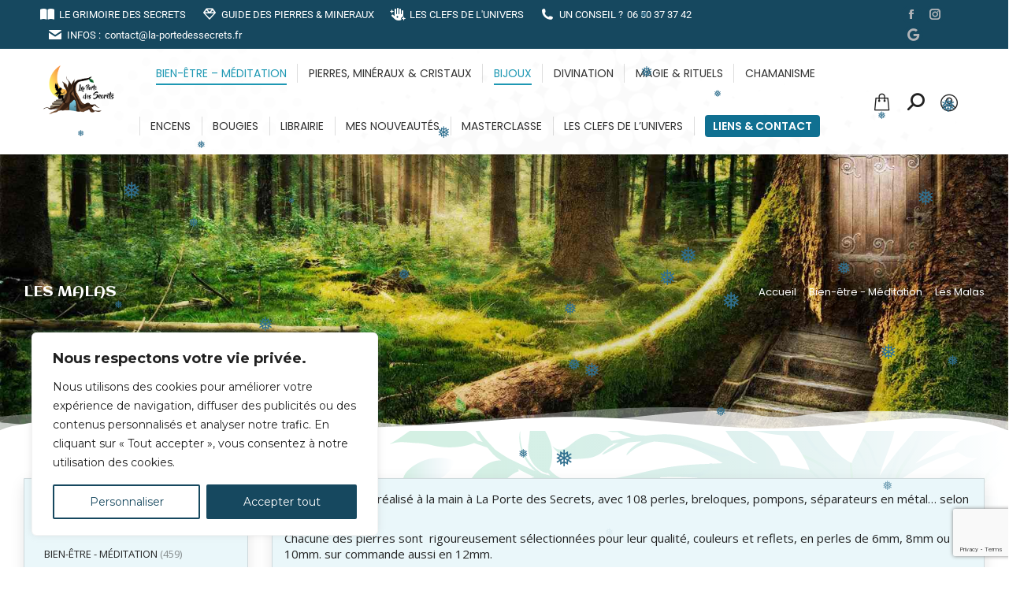

--- FILE ---
content_type: text/html; charset=UTF-8
request_url: https://la-portedessecrets.fr/categorie-produit/bien-etre-meditation/malas/
body_size: 41476
content:
<!DOCTYPE html>
<!--[if !(IE 6) | !(IE 7) | !(IE 8)  ]><!-->
<html lang="fr-FR" class="no-js">
<!--<![endif]-->
<head>
	<meta charset="UTF-8" />
				<meta name="viewport" content="width=device-width, initial-scale=1, maximum-scale=1, user-scalable=0"/>
				<link rel="profile" href="https://gmpg.org/xfn/11" />
	<meta name='robots' content='index, follow, max-image-preview:large, max-snippet:-1, max-video-preview:-1' />

	<!-- This site is optimized with the Yoast SEO plugin v26.8 - https://yoast.com/product/yoast-seo-wordpress/ -->
	<title>Les Malas - La Porte des Secrets</title>
	<meta name="description" content="mala tibétain, mala, bracelet mala, bracelet tibetain, mala bracelet, collier mala, tibet, bouddhisme, bouddhiste, mantras, tradition du tibet, bracelet traditionnel du tibet, éveil oriental, méditations, méditation, yoga, bracelet spirituel," />
	<link rel="canonical" href="https://la-portedessecrets.fr/categorie-produit/bien-etre-meditation/malas/" />
	<meta property="og:locale" content="fr_FR" />
	<meta property="og:type" content="article" />
	<meta property="og:title" content="Les Malas - La Porte des Secrets" />
	<meta property="og:description" content="mala tibétain, mala, bracelet mala, bracelet tibetain, mala bracelet, collier mala, tibet, bouddhisme, bouddhiste, mantras, tradition du tibet, bracelet traditionnel du tibet, éveil oriental, méditations, méditation, yoga, bracelet spirituel," />
	<meta property="og:url" content="https://la-portedessecrets.fr/categorie-produit/bien-etre-meditation/malas/" />
	<meta property="og:site_name" content="La Porte des Secrets" />
	<meta property="og:image" content="https://la-portedessecrets.fr/wp-content/uploads/2020/04/cropped-LOGO-BLEU.png" />
	<meta property="og:image:width" content="512" />
	<meta property="og:image:height" content="512" />
	<meta property="og:image:type" content="image/png" />
	<meta name="twitter:card" content="summary_large_image" />
	<script type="application/ld+json" class="yoast-schema-graph">{"@context":"https://schema.org","@graph":[{"@type":"CollectionPage","@id":"https://la-portedessecrets.fr/categorie-produit/bien-etre-meditation/malas/","url":"https://la-portedessecrets.fr/categorie-produit/bien-etre-meditation/malas/","name":"Les Malas - La Porte des Secrets","isPartOf":{"@id":"https://la-portedessecrets.fr/#website"},"primaryImageOfPage":{"@id":"https://la-portedessecrets.fr/categorie-produit/bien-etre-meditation/malas/#primaryimage"},"image":{"@id":"https://la-portedessecrets.fr/categorie-produit/bien-etre-meditation/malas/#primaryimage"},"thumbnailUrl":"https://la-portedessecrets.fr/wp-content/uploads/2025/12/Mala-dAmbre-perles-8mm-avec-inclisions.jpg","description":"mala tibétain, mala, bracelet mala, bracelet tibetain, mala bracelet, collier mala, tibet, bouddhisme, bouddhiste, mantras, tradition du tibet, bracelet traditionnel du tibet, éveil oriental, méditations, méditation, yoga, bracelet spirituel,","breadcrumb":{"@id":"https://la-portedessecrets.fr/categorie-produit/bien-etre-meditation/malas/#breadcrumb"},"inLanguage":"fr-FR"},{"@type":"ImageObject","inLanguage":"fr-FR","@id":"https://la-portedessecrets.fr/categorie-produit/bien-etre-meditation/malas/#primaryimage","url":"https://la-portedessecrets.fr/wp-content/uploads/2025/12/Mala-dAmbre-perles-8mm-avec-inclisions.jpg","contentUrl":"https://la-portedessecrets.fr/wp-content/uploads/2025/12/Mala-dAmbre-perles-8mm-avec-inclisions.jpg","width":1200,"height":1201,"caption":"Boutique La Porte des Secrets"},{"@type":"BreadcrumbList","@id":"https://la-portedessecrets.fr/categorie-produit/bien-etre-meditation/malas/#breadcrumb","itemListElement":[{"@type":"ListItem","position":1,"name":"Accueil","item":"https://la-portedessecrets.fr/"},{"@type":"ListItem","position":2,"name":"Bien-être - Méditation","item":"https://la-portedessecrets.fr/categorie-produit/bien-etre-meditation/"},{"@type":"ListItem","position":3,"name":"Les Malas"}]},{"@type":"WebSite","@id":"https://la-portedessecrets.fr/#website","url":"https://la-portedessecrets.fr/","name":"La Porte des Secrets","description":"Conseils et Aide personnalisés pour votre bien être","publisher":{"@id":"https://la-portedessecrets.fr/#organization"},"potentialAction":[{"@type":"SearchAction","target":{"@type":"EntryPoint","urlTemplate":"https://la-portedessecrets.fr/?s={search_term_string}"},"query-input":{"@type":"PropertyValueSpecification","valueRequired":true,"valueName":"search_term_string"}}],"inLanguage":"fr-FR"},{"@type":"Organization","@id":"https://la-portedessecrets.fr/#organization","name":"La porte des secrets","url":"https://la-portedessecrets.fr/","logo":{"@type":"ImageObject","inLanguage":"fr-FR","@id":"https://la-portedessecrets.fr/#/schema/logo/image/","url":"https://la-portedessecrets.fr/wp-content/uploads/2020/04/cropped-LOGO-BLEU.png","contentUrl":"https://la-portedessecrets.fr/wp-content/uploads/2020/04/cropped-LOGO-BLEU.png","width":512,"height":512,"caption":"La porte des secrets"},"image":{"@id":"https://la-portedessecrets.fr/#/schema/logo/image/"},"sameAs":["https://www.facebook.com/La-porte-des-secrets-107212407691046","https://www.youtube.com/@PortedesSecrets"]}]}</script>
	<!-- / Yoast SEO plugin. -->


<link rel='dns-prefetch' href='//js.retainful.com' />
<link rel='dns-prefetch' href='//www.googletagmanager.com' />
<link rel='dns-prefetch' href='//fonts.googleapis.com' />
<link rel="alternate" type="application/rss+xml" title="La Porte des Secrets &raquo; Flux" href="https://la-portedessecrets.fr/feed/" />
<link rel="alternate" type="application/rss+xml" title="La Porte des Secrets &raquo; Flux des commentaires" href="https://la-portedessecrets.fr/comments/feed/" />
<link rel="alternate" type="application/rss+xml" title="Flux pour La Porte des Secrets &raquo; Les Malas Catégorie" href="https://la-portedessecrets.fr/categorie-produit/bien-etre-meditation/malas/feed/" />
<style id='wp-img-auto-sizes-contain-inline-css'>
img:is([sizes=auto i],[sizes^="auto," i]){contain-intrinsic-size:3000px 1500px}
/*# sourceURL=wp-img-auto-sizes-contain-inline-css */
</style>
<style id='wp-emoji-styles-inline-css'>

	img.wp-smiley, img.emoji {
		display: inline !important;
		border: none !important;
		box-shadow: none !important;
		height: 1em !important;
		width: 1em !important;
		margin: 0 0.07em !important;
		vertical-align: -0.1em !important;
		background: none !important;
		padding: 0 !important;
	}
/*# sourceURL=wp-emoji-styles-inline-css */
</style>
<link rel='stylesheet' id='wp-block-library-css' href='https://la-portedessecrets.fr/wp-includes/css/dist/block-library/style.min.css?ver=6.9' media='all' />
<style id='wp-block-library-theme-inline-css'>
.wp-block-audio :where(figcaption){color:#555;font-size:13px;text-align:center}.is-dark-theme .wp-block-audio :where(figcaption){color:#ffffffa6}.wp-block-audio{margin:0 0 1em}.wp-block-code{border:1px solid #ccc;border-radius:4px;font-family:Menlo,Consolas,monaco,monospace;padding:.8em 1em}.wp-block-embed :where(figcaption){color:#555;font-size:13px;text-align:center}.is-dark-theme .wp-block-embed :where(figcaption){color:#ffffffa6}.wp-block-embed{margin:0 0 1em}.blocks-gallery-caption{color:#555;font-size:13px;text-align:center}.is-dark-theme .blocks-gallery-caption{color:#ffffffa6}:root :where(.wp-block-image figcaption){color:#555;font-size:13px;text-align:center}.is-dark-theme :root :where(.wp-block-image figcaption){color:#ffffffa6}.wp-block-image{margin:0 0 1em}.wp-block-pullquote{border-bottom:4px solid;border-top:4px solid;color:currentColor;margin-bottom:1.75em}.wp-block-pullquote :where(cite),.wp-block-pullquote :where(footer),.wp-block-pullquote__citation{color:currentColor;font-size:.8125em;font-style:normal;text-transform:uppercase}.wp-block-quote{border-left:.25em solid;margin:0 0 1.75em;padding-left:1em}.wp-block-quote cite,.wp-block-quote footer{color:currentColor;font-size:.8125em;font-style:normal;position:relative}.wp-block-quote:where(.has-text-align-right){border-left:none;border-right:.25em solid;padding-left:0;padding-right:1em}.wp-block-quote:where(.has-text-align-center){border:none;padding-left:0}.wp-block-quote.is-large,.wp-block-quote.is-style-large,.wp-block-quote:where(.is-style-plain){border:none}.wp-block-search .wp-block-search__label{font-weight:700}.wp-block-search__button{border:1px solid #ccc;padding:.375em .625em}:where(.wp-block-group.has-background){padding:1.25em 2.375em}.wp-block-separator.has-css-opacity{opacity:.4}.wp-block-separator{border:none;border-bottom:2px solid;margin-left:auto;margin-right:auto}.wp-block-separator.has-alpha-channel-opacity{opacity:1}.wp-block-separator:not(.is-style-wide):not(.is-style-dots){width:100px}.wp-block-separator.has-background:not(.is-style-dots){border-bottom:none;height:1px}.wp-block-separator.has-background:not(.is-style-wide):not(.is-style-dots){height:2px}.wp-block-table{margin:0 0 1em}.wp-block-table td,.wp-block-table th{word-break:normal}.wp-block-table :where(figcaption){color:#555;font-size:13px;text-align:center}.is-dark-theme .wp-block-table :where(figcaption){color:#ffffffa6}.wp-block-video :where(figcaption){color:#555;font-size:13px;text-align:center}.is-dark-theme .wp-block-video :where(figcaption){color:#ffffffa6}.wp-block-video{margin:0 0 1em}:root :where(.wp-block-template-part.has-background){margin-bottom:0;margin-top:0;padding:1.25em 2.375em}
/*# sourceURL=/wp-includes/css/dist/block-library/theme.min.css */
</style>
<style id='classic-theme-styles-inline-css'>
/*! This file is auto-generated */
.wp-block-button__link{color:#fff;background-color:#32373c;border-radius:9999px;box-shadow:none;text-decoration:none;padding:calc(.667em + 2px) calc(1.333em + 2px);font-size:1.125em}.wp-block-file__button{background:#32373c;color:#fff;text-decoration:none}
/*# sourceURL=/wp-includes/css/classic-themes.min.css */
</style>
<style id='filebird-block-filebird-gallery-style-inline-css'>
ul.filebird-block-filebird-gallery{margin:auto!important;padding:0!important;width:100%}ul.filebird-block-filebird-gallery.layout-grid{display:grid;grid-gap:20px;align-items:stretch;grid-template-columns:repeat(var(--columns),1fr);justify-items:stretch}ul.filebird-block-filebird-gallery.layout-grid li img{border:1px solid #ccc;box-shadow:2px 2px 6px 0 rgba(0,0,0,.3);height:100%;max-width:100%;-o-object-fit:cover;object-fit:cover;width:100%}ul.filebird-block-filebird-gallery.layout-masonry{-moz-column-count:var(--columns);-moz-column-gap:var(--space);column-gap:var(--space);-moz-column-width:var(--min-width);columns:var(--min-width) var(--columns);display:block;overflow:auto}ul.filebird-block-filebird-gallery.layout-masonry li{margin-bottom:var(--space)}ul.filebird-block-filebird-gallery li{list-style:none}ul.filebird-block-filebird-gallery li figure{height:100%;margin:0;padding:0;position:relative;width:100%}ul.filebird-block-filebird-gallery li figure figcaption{background:linear-gradient(0deg,rgba(0,0,0,.7),rgba(0,0,0,.3) 70%,transparent);bottom:0;box-sizing:border-box;color:#fff;font-size:.8em;margin:0;max-height:100%;overflow:auto;padding:3em .77em .7em;position:absolute;text-align:center;width:100%;z-index:2}ul.filebird-block-filebird-gallery li figure figcaption a{color:inherit}

/*# sourceURL=https://la-portedessecrets.fr/wp-content/plugins/filebird/blocks/filebird-gallery/build/style-index.css */
</style>
<style id='global-styles-inline-css'>
:root{--wp--preset--aspect-ratio--square: 1;--wp--preset--aspect-ratio--4-3: 4/3;--wp--preset--aspect-ratio--3-4: 3/4;--wp--preset--aspect-ratio--3-2: 3/2;--wp--preset--aspect-ratio--2-3: 2/3;--wp--preset--aspect-ratio--16-9: 16/9;--wp--preset--aspect-ratio--9-16: 9/16;--wp--preset--color--black: #000000;--wp--preset--color--cyan-bluish-gray: #abb8c3;--wp--preset--color--white: #FFF;--wp--preset--color--pale-pink: #f78da7;--wp--preset--color--vivid-red: #cf2e2e;--wp--preset--color--luminous-vivid-orange: #ff6900;--wp--preset--color--luminous-vivid-amber: #fcb900;--wp--preset--color--light-green-cyan: #7bdcb5;--wp--preset--color--vivid-green-cyan: #00d084;--wp--preset--color--pale-cyan-blue: #8ed1fc;--wp--preset--color--vivid-cyan-blue: #0693e3;--wp--preset--color--vivid-purple: #9b51e0;--wp--preset--color--accent: #16485f;--wp--preset--color--dark-gray: #111;--wp--preset--color--light-gray: #767676;--wp--preset--gradient--vivid-cyan-blue-to-vivid-purple: linear-gradient(135deg,rgb(6,147,227) 0%,rgb(155,81,224) 100%);--wp--preset--gradient--light-green-cyan-to-vivid-green-cyan: linear-gradient(135deg,rgb(122,220,180) 0%,rgb(0,208,130) 100%);--wp--preset--gradient--luminous-vivid-amber-to-luminous-vivid-orange: linear-gradient(135deg,rgb(252,185,0) 0%,rgb(255,105,0) 100%);--wp--preset--gradient--luminous-vivid-orange-to-vivid-red: linear-gradient(135deg,rgb(255,105,0) 0%,rgb(207,46,46) 100%);--wp--preset--gradient--very-light-gray-to-cyan-bluish-gray: linear-gradient(135deg,rgb(238,238,238) 0%,rgb(169,184,195) 100%);--wp--preset--gradient--cool-to-warm-spectrum: linear-gradient(135deg,rgb(74,234,220) 0%,rgb(151,120,209) 20%,rgb(207,42,186) 40%,rgb(238,44,130) 60%,rgb(251,105,98) 80%,rgb(254,248,76) 100%);--wp--preset--gradient--blush-light-purple: linear-gradient(135deg,rgb(255,206,236) 0%,rgb(152,150,240) 100%);--wp--preset--gradient--blush-bordeaux: linear-gradient(135deg,rgb(254,205,165) 0%,rgb(254,45,45) 50%,rgb(107,0,62) 100%);--wp--preset--gradient--luminous-dusk: linear-gradient(135deg,rgb(255,203,112) 0%,rgb(199,81,192) 50%,rgb(65,88,208) 100%);--wp--preset--gradient--pale-ocean: linear-gradient(135deg,rgb(255,245,203) 0%,rgb(182,227,212) 50%,rgb(51,167,181) 100%);--wp--preset--gradient--electric-grass: linear-gradient(135deg,rgb(202,248,128) 0%,rgb(113,206,126) 100%);--wp--preset--gradient--midnight: linear-gradient(135deg,rgb(2,3,129) 0%,rgb(40,116,252) 100%);--wp--preset--font-size--small: 13px;--wp--preset--font-size--medium: 20px;--wp--preset--font-size--large: 36px;--wp--preset--font-size--x-large: 42px;--wp--preset--spacing--20: 0.44rem;--wp--preset--spacing--30: 0.67rem;--wp--preset--spacing--40: 1rem;--wp--preset--spacing--50: 1.5rem;--wp--preset--spacing--60: 2.25rem;--wp--preset--spacing--70: 3.38rem;--wp--preset--spacing--80: 5.06rem;--wp--preset--shadow--natural: 6px 6px 9px rgba(0, 0, 0, 0.2);--wp--preset--shadow--deep: 12px 12px 50px rgba(0, 0, 0, 0.4);--wp--preset--shadow--sharp: 6px 6px 0px rgba(0, 0, 0, 0.2);--wp--preset--shadow--outlined: 6px 6px 0px -3px rgb(255, 255, 255), 6px 6px rgb(0, 0, 0);--wp--preset--shadow--crisp: 6px 6px 0px rgb(0, 0, 0);}:where(.is-layout-flex){gap: 0.5em;}:where(.is-layout-grid){gap: 0.5em;}body .is-layout-flex{display: flex;}.is-layout-flex{flex-wrap: wrap;align-items: center;}.is-layout-flex > :is(*, div){margin: 0;}body .is-layout-grid{display: grid;}.is-layout-grid > :is(*, div){margin: 0;}:where(.wp-block-columns.is-layout-flex){gap: 2em;}:where(.wp-block-columns.is-layout-grid){gap: 2em;}:where(.wp-block-post-template.is-layout-flex){gap: 1.25em;}:where(.wp-block-post-template.is-layout-grid){gap: 1.25em;}.has-black-color{color: var(--wp--preset--color--black) !important;}.has-cyan-bluish-gray-color{color: var(--wp--preset--color--cyan-bluish-gray) !important;}.has-white-color{color: var(--wp--preset--color--white) !important;}.has-pale-pink-color{color: var(--wp--preset--color--pale-pink) !important;}.has-vivid-red-color{color: var(--wp--preset--color--vivid-red) !important;}.has-luminous-vivid-orange-color{color: var(--wp--preset--color--luminous-vivid-orange) !important;}.has-luminous-vivid-amber-color{color: var(--wp--preset--color--luminous-vivid-amber) !important;}.has-light-green-cyan-color{color: var(--wp--preset--color--light-green-cyan) !important;}.has-vivid-green-cyan-color{color: var(--wp--preset--color--vivid-green-cyan) !important;}.has-pale-cyan-blue-color{color: var(--wp--preset--color--pale-cyan-blue) !important;}.has-vivid-cyan-blue-color{color: var(--wp--preset--color--vivid-cyan-blue) !important;}.has-vivid-purple-color{color: var(--wp--preset--color--vivid-purple) !important;}.has-black-background-color{background-color: var(--wp--preset--color--black) !important;}.has-cyan-bluish-gray-background-color{background-color: var(--wp--preset--color--cyan-bluish-gray) !important;}.has-white-background-color{background-color: var(--wp--preset--color--white) !important;}.has-pale-pink-background-color{background-color: var(--wp--preset--color--pale-pink) !important;}.has-vivid-red-background-color{background-color: var(--wp--preset--color--vivid-red) !important;}.has-luminous-vivid-orange-background-color{background-color: var(--wp--preset--color--luminous-vivid-orange) !important;}.has-luminous-vivid-amber-background-color{background-color: var(--wp--preset--color--luminous-vivid-amber) !important;}.has-light-green-cyan-background-color{background-color: var(--wp--preset--color--light-green-cyan) !important;}.has-vivid-green-cyan-background-color{background-color: var(--wp--preset--color--vivid-green-cyan) !important;}.has-pale-cyan-blue-background-color{background-color: var(--wp--preset--color--pale-cyan-blue) !important;}.has-vivid-cyan-blue-background-color{background-color: var(--wp--preset--color--vivid-cyan-blue) !important;}.has-vivid-purple-background-color{background-color: var(--wp--preset--color--vivid-purple) !important;}.has-black-border-color{border-color: var(--wp--preset--color--black) !important;}.has-cyan-bluish-gray-border-color{border-color: var(--wp--preset--color--cyan-bluish-gray) !important;}.has-white-border-color{border-color: var(--wp--preset--color--white) !important;}.has-pale-pink-border-color{border-color: var(--wp--preset--color--pale-pink) !important;}.has-vivid-red-border-color{border-color: var(--wp--preset--color--vivid-red) !important;}.has-luminous-vivid-orange-border-color{border-color: var(--wp--preset--color--luminous-vivid-orange) !important;}.has-luminous-vivid-amber-border-color{border-color: var(--wp--preset--color--luminous-vivid-amber) !important;}.has-light-green-cyan-border-color{border-color: var(--wp--preset--color--light-green-cyan) !important;}.has-vivid-green-cyan-border-color{border-color: var(--wp--preset--color--vivid-green-cyan) !important;}.has-pale-cyan-blue-border-color{border-color: var(--wp--preset--color--pale-cyan-blue) !important;}.has-vivid-cyan-blue-border-color{border-color: var(--wp--preset--color--vivid-cyan-blue) !important;}.has-vivid-purple-border-color{border-color: var(--wp--preset--color--vivid-purple) !important;}.has-vivid-cyan-blue-to-vivid-purple-gradient-background{background: var(--wp--preset--gradient--vivid-cyan-blue-to-vivid-purple) !important;}.has-light-green-cyan-to-vivid-green-cyan-gradient-background{background: var(--wp--preset--gradient--light-green-cyan-to-vivid-green-cyan) !important;}.has-luminous-vivid-amber-to-luminous-vivid-orange-gradient-background{background: var(--wp--preset--gradient--luminous-vivid-amber-to-luminous-vivid-orange) !important;}.has-luminous-vivid-orange-to-vivid-red-gradient-background{background: var(--wp--preset--gradient--luminous-vivid-orange-to-vivid-red) !important;}.has-very-light-gray-to-cyan-bluish-gray-gradient-background{background: var(--wp--preset--gradient--very-light-gray-to-cyan-bluish-gray) !important;}.has-cool-to-warm-spectrum-gradient-background{background: var(--wp--preset--gradient--cool-to-warm-spectrum) !important;}.has-blush-light-purple-gradient-background{background: var(--wp--preset--gradient--blush-light-purple) !important;}.has-blush-bordeaux-gradient-background{background: var(--wp--preset--gradient--blush-bordeaux) !important;}.has-luminous-dusk-gradient-background{background: var(--wp--preset--gradient--luminous-dusk) !important;}.has-pale-ocean-gradient-background{background: var(--wp--preset--gradient--pale-ocean) !important;}.has-electric-grass-gradient-background{background: var(--wp--preset--gradient--electric-grass) !important;}.has-midnight-gradient-background{background: var(--wp--preset--gradient--midnight) !important;}.has-small-font-size{font-size: var(--wp--preset--font-size--small) !important;}.has-medium-font-size{font-size: var(--wp--preset--font-size--medium) !important;}.has-large-font-size{font-size: var(--wp--preset--font-size--large) !important;}.has-x-large-font-size{font-size: var(--wp--preset--font-size--x-large) !important;}
:where(.wp-block-post-template.is-layout-flex){gap: 1.25em;}:where(.wp-block-post-template.is-layout-grid){gap: 1.25em;}
:where(.wp-block-term-template.is-layout-flex){gap: 1.25em;}:where(.wp-block-term-template.is-layout-grid){gap: 1.25em;}
:where(.wp-block-columns.is-layout-flex){gap: 2em;}:where(.wp-block-columns.is-layout-grid){gap: 2em;}
:root :where(.wp-block-pullquote){font-size: 1.5em;line-height: 1.6;}
/*# sourceURL=global-styles-inline-css */
</style>
<style id='woocommerce-inline-inline-css'>
.woocommerce form .form-row .required { visibility: visible; }
/*# sourceURL=woocommerce-inline-inline-css */
</style>
<link rel='stylesheet' id='wp-snow-effect-css' href='https://la-portedessecrets.fr/wp-content/plugins/wp-snow-effect/public/css/wp-snow-effect-public.css?ver=1.0.0' media='all' />
<link rel='stylesheet' id='aws-style-css' href='https://la-portedessecrets.fr/wp-content/plugins/advanced-woo-search/assets/css/common.min.css?ver=3.52' media='all' />
<link rel='preload' as='font' type='font/woff2' crossorigin='anonymous' id='tinvwl-webfont-font-css' href='https://la-portedessecrets.fr/wp-content/plugins/ti-woocommerce-wishlist/assets/fonts/tinvwl-webfont.woff2?ver=xu2uyi' media='all' />
<link rel='stylesheet' id='tinvwl-webfont-css' href='https://la-portedessecrets.fr/wp-content/plugins/ti-woocommerce-wishlist/assets/css/webfont.min.css?ver=2.11.1' media='all' />
<link rel='stylesheet' id='tinvwl-css' href='https://la-portedessecrets.fr/wp-content/plugins/ti-woocommerce-wishlist/assets/css/public.min.css?ver=2.11.1' media='all' />
<link rel='stylesheet' id='the7-font-css' href='https://la-portedessecrets.fr/wp-content/themes/dt-the7/fonts/icomoon-the7-font/icomoon-the7-font.min.css?ver=14.0.1.1' media='all' />
<link rel='stylesheet' id='the7-awesome-fonts-css' href='https://la-portedessecrets.fr/wp-content/themes/dt-the7/fonts/FontAwesome/css/all.min.css?ver=14.0.1.1' media='all' />
<link rel='stylesheet' id='elementor-frontend-css' href='https://la-portedessecrets.fr/wp-content/plugins/elementor/assets/css/frontend.min.css?ver=3.34.1' media='all' />
<style id='elementor-frontend-inline-css'>
.elementor-8201 .elementor-element.elementor-element-f621922 .elementor-nav-menu--main .elementor-item.elementor-item-active{color:#16485f;}.elementor-8201 .elementor-element.elementor-element-c9c5b88 .elementor-nav-menu--main .elementor-item.elementor-item-active{color:#16485f;}
/*# sourceURL=elementor-frontend-inline-css */
</style>
<link rel='stylesheet' id='widget-heading-css' href='https://la-portedessecrets.fr/wp-content/plugins/elementor/assets/css/widget-heading.min.css?ver=3.34.1' media='all' />
<link rel='stylesheet' id='e-shapes-css' href='https://la-portedessecrets.fr/wp-content/plugins/elementor/assets/css/conditionals/shapes.min.css?ver=3.34.1' media='all' />
<link rel='stylesheet' id='e-motion-fx-css' href='https://la-portedessecrets.fr/wp-content/plugins/pro-elements/assets/css/modules/motion-fx.min.css?ver=3.34.0' media='all' />
<link rel='stylesheet' id='widget-nav-menu-css' href='https://la-portedessecrets.fr/wp-content/plugins/pro-elements/assets/css/widget-nav-menu.min.css?ver=3.34.0' media='all' />
<link rel='stylesheet' id='widget-social-css' href='https://la-portedessecrets.fr/wp-content/plugins/pro-elements/assets/css/widget-social.min.css?ver=3.34.0' media='all' />
<link rel='stylesheet' id='widget-icon-list-css' href='https://la-portedessecrets.fr/wp-content/plugins/elementor/assets/css/widget-icon-list.min.css?ver=3.34.1' media='all' />
<link rel='stylesheet' id='elementor-post-2201-css' href='https://la-portedessecrets.fr/wp-content/uploads/elementor/css/post-2201.css?ver=1769717486' media='all' />
<link rel='stylesheet' id='elementor-post-8219-css' href='https://la-portedessecrets.fr/wp-content/uploads/elementor/css/post-8219.css?ver=1769717887' media='all' />
<link rel='stylesheet' id='elementor-post-8201-css' href='https://la-portedessecrets.fr/wp-content/uploads/elementor/css/post-8201.css?ver=1769717487' media='all' />
<link rel='stylesheet' id='dt-web-fonts-css' href='https://fonts.googleapis.com/css?family=Roboto:400,600,700%7CRoboto+Condensed:400,600,700%7CPoppins:400,600,700%7CMontserrat:400,600,700%7CAclonica:400,600,700,normal%7COpen+Sans:400,600,700' media='all' />
<link rel='stylesheet' id='dt-main-css' href='https://la-portedessecrets.fr/wp-content/themes/dt-the7/css/main.min.css?ver=14.0.1.1' media='all' />
<style id='dt-main-inline-css'>
body #load {
  display: block;
  height: 100%;
  overflow: hidden;
  position: fixed;
  width: 100%;
  z-index: 9901;
  opacity: 1;
  visibility: visible;
  transition: all .35s ease-out;
}
.load-wrap {
  width: 100%;
  height: 100%;
  background-position: center center;
  background-repeat: no-repeat;
  text-align: center;
  display: -ms-flexbox;
  display: -ms-flex;
  display: flex;
  -ms-align-items: center;
  -ms-flex-align: center;
  align-items: center;
  -ms-flex-flow: column wrap;
  flex-flow: column wrap;
  -ms-flex-pack: center;
  -ms-justify-content: center;
  justify-content: center;
}
.load-wrap > svg {
  position: absolute;
  top: 50%;
  left: 50%;
  transform: translate(-50%,-50%);
}
#load {
  background: var(--the7-elementor-beautiful-loading-bg,#ffffff);
  --the7-beautiful-spinner-color2: var(--the7-beautiful-spinner-color,rgba(51,51,51,0.3));
}

/*# sourceURL=dt-main-inline-css */
</style>
<link rel='stylesheet' id='the7-custom-scrollbar-css' href='https://la-portedessecrets.fr/wp-content/themes/dt-the7/lib/custom-scrollbar/custom-scrollbar.min.css?ver=14.0.1.1' media='all' />
<link rel='stylesheet' id='the7-css-vars-css' href='https://la-portedessecrets.fr/wp-content/uploads/the7-css/css-vars.css?ver=67d54b8ad566' media='all' />
<link rel='stylesheet' id='dt-custom-css' href='https://la-portedessecrets.fr/wp-content/uploads/the7-css/custom.css?ver=67d54b8ad566' media='all' />
<link rel='stylesheet' id='wc-dt-custom-css' href='https://la-portedessecrets.fr/wp-content/uploads/the7-css/compatibility/wc-dt-custom.css?ver=67d54b8ad566' media='all' />
<link rel='stylesheet' id='dt-media-css' href='https://la-portedessecrets.fr/wp-content/uploads/the7-css/media.css?ver=67d54b8ad566' media='all' />
<link rel='stylesheet' id='the7-mega-menu-css' href='https://la-portedessecrets.fr/wp-content/uploads/the7-css/mega-menu.css?ver=67d54b8ad566' media='all' />
<link rel='stylesheet' id='the7-elements-css' href='https://la-portedessecrets.fr/wp-content/uploads/the7-css/post-type-dynamic.css?ver=67d54b8ad566' media='all' />
<link rel='stylesheet' id='style-css' href='https://la-portedessecrets.fr/wp-content/themes/dt-the7-child/style.css?ver=14.0.1.1' media='all' />
<link rel='stylesheet' id='the7-elementor-global-css' href='https://la-portedessecrets.fr/wp-content/themes/dt-the7/css/compatibility/elementor/elementor-global.min.css?ver=14.0.1.1' media='all' />
<link rel='stylesheet' id='the7-widget-css' href='https://la-portedessecrets.fr/wp-content/themes/dt-the7/css/compatibility/elementor/the7-widget.min.css?ver=14.0.1.1' media='all' />
<link rel='stylesheet' id='elementor-gf-local-roboto-css' href='https://la-portedessecrets.fr/wp-content/uploads/elementor/google-fonts/css/roboto.css?ver=1768738749' media='all' />
<link rel='stylesheet' id='elementor-gf-local-robotoslab-css' href='https://la-portedessecrets.fr/wp-content/uploads/elementor/google-fonts/css/robotoslab.css?ver=1768738754' media='all' />
<link rel='stylesheet' id='elementor-gf-local-poppins-css' href='https://la-portedessecrets.fr/wp-content/uploads/elementor/google-fonts/css/poppins.css?ver=1768738757' media='all' />
<link rel='stylesheet' id='elementor-icons-the7-icons-css' href='https://la-portedessecrets.fr/wp-content/themes/dt-the7/fonts/icomoon-the7-font/icomoon-the7-font.min.css?ver=14.0.1.1' media='all' />
<script src="https://la-portedessecrets.fr/wp-includes/js/jquery/jquery.min.js?ver=3.7.1" id="jquery-core-js"></script>
<script src="https://la-portedessecrets.fr/wp-includes/js/jquery/jquery-migrate.min.js?ver=3.4.1" id="jquery-migrate-js"></script>
<script id="cookie-law-info-js-extra">
var _ckyConfig = {"_ipData":[],"_assetsURL":"https://la-portedessecrets.fr/wp-content/plugins/cookie-law-info/lite/frontend/images/","_publicURL":"https://la-portedessecrets.fr","_expiry":"365","_categories":[{"name":"N\u00e9cessaire","slug":"necessary","isNecessary":true,"ccpaDoNotSell":true,"cookies":[],"active":true,"defaultConsent":{"gdpr":true,"ccpa":true}},{"name":"Fonctionnelle","slug":"functional","isNecessary":false,"ccpaDoNotSell":true,"cookies":[],"active":true,"defaultConsent":{"gdpr":false,"ccpa":false}},{"name":"Analytique","slug":"analytics","isNecessary":false,"ccpaDoNotSell":true,"cookies":[],"active":true,"defaultConsent":{"gdpr":false,"ccpa":false}},{"name":"Performance","slug":"performance","isNecessary":false,"ccpaDoNotSell":true,"cookies":[],"active":true,"defaultConsent":{"gdpr":false,"ccpa":false}},{"name":"Publicit\u00e9","slug":"advertisement","isNecessary":false,"ccpaDoNotSell":true,"cookies":[],"active":true,"defaultConsent":{"gdpr":false,"ccpa":false}}],"_activeLaw":"gdpr","_rootDomain":"","_block":"1","_showBanner":"1","_bannerConfig":{"settings":{"type":"box","preferenceCenterType":"sidebar-left","position":"bottom-left","applicableLaw":"gdpr"},"behaviours":{"reloadBannerOnAccept":false,"loadAnalyticsByDefault":false,"animations":{"onLoad":"animate","onHide":"sticky"}},"config":{"revisitConsent":{"status":false,"tag":"revisit-consent","position":"bottom-right","meta":{"url":"#"},"styles":{"background-color":"#16485f"},"elements":{"title":{"type":"text","tag":"revisit-consent-title","status":true,"styles":{"color":"#0056a7"}}}},"preferenceCenter":{"toggle":{"status":true,"tag":"detail-category-toggle","type":"toggle","states":{"active":{"styles":{"background-color":"#1863DC"}},"inactive":{"styles":{"background-color":"#D0D5D2"}}}}},"categoryPreview":{"status":false,"toggle":{"status":true,"tag":"detail-category-preview-toggle","type":"toggle","states":{"active":{"styles":{"background-color":"#1863DC"}},"inactive":{"styles":{"background-color":"#D0D5D2"}}}}},"videoPlaceholder":{"status":true,"styles":{"background-color":"#000000","border-color":"#000000","color":"#ffffff"}},"readMore":{"status":false,"tag":"readmore-button","type":"link","meta":{"noFollow":true,"newTab":true},"styles":{"color":"#16485f","background-color":"transparent","border-color":"transparent"}},"showMore":{"status":true,"tag":"show-desc-button","type":"button","styles":{"color":"#1863DC"}},"showLess":{"status":true,"tag":"hide-desc-button","type":"button","styles":{"color":"#1863DC"}},"alwaysActive":{"status":true,"tag":"always-active","styles":{"color":"#008000"}},"manualLinks":{"status":true,"tag":"manual-links","type":"link","styles":{"color":"#1863DC"}},"auditTable":{"status":true},"optOption":{"status":true,"toggle":{"status":true,"tag":"optout-option-toggle","type":"toggle","states":{"active":{"styles":{"background-color":"#1863dc"}},"inactive":{"styles":{"background-color":"#FFFFFF"}}}}}}},"_version":"3.4.0","_logConsent":"1","_tags":[{"tag":"accept-button","styles":{"color":"#FFFFFF","background-color":"#16485f","border-color":"#16485f"}},{"tag":"reject-button","styles":{"color":"#16485f","background-color":"transparent","border-color":"#16485f"}},{"tag":"settings-button","styles":{"color":"#16485f","background-color":"transparent","border-color":"#16485f"}},{"tag":"readmore-button","styles":{"color":"#16485f","background-color":"transparent","border-color":"transparent"}},{"tag":"donotsell-button","styles":{"color":"#1863dc","background-color":"transparent","border-color":"transparent"}},{"tag":"show-desc-button","styles":{"color":"#1863DC"}},{"tag":"hide-desc-button","styles":{"color":"#1863DC"}},{"tag":"cky-always-active","styles":[]},{"tag":"cky-link","styles":[]},{"tag":"accept-button","styles":{"color":"#FFFFFF","background-color":"#16485f","border-color":"#16485f"}},{"tag":"revisit-consent","styles":{"background-color":"#16485f"}}],"_shortCodes":[{"key":"cky_readmore","content":"\u003Ca href=\"#\" class=\"cky-policy\" aria-label=\"Politique relative aux cookies\" target=\"_blank\" rel=\"noopener\" data-cky-tag=\"readmore-button\"\u003EPolitique relative aux cookies\u003C/a\u003E","tag":"readmore-button","status":false,"attributes":{"rel":"nofollow","target":"_blank"}},{"key":"cky_show_desc","content":"\u003Cbutton class=\"cky-show-desc-btn\" data-cky-tag=\"show-desc-button\" aria-label=\"Afficher plus\"\u003EAfficher plus\u003C/button\u003E","tag":"show-desc-button","status":true,"attributes":[]},{"key":"cky_hide_desc","content":"\u003Cbutton class=\"cky-show-desc-btn\" data-cky-tag=\"hide-desc-button\" aria-label=\"Afficher moins\"\u003EAfficher moins\u003C/button\u003E","tag":"hide-desc-button","status":true,"attributes":[]},{"key":"cky_optout_show_desc","content":"[cky_optout_show_desc]","tag":"optout-show-desc-button","status":true,"attributes":[]},{"key":"cky_optout_hide_desc","content":"[cky_optout_hide_desc]","tag":"optout-hide-desc-button","status":true,"attributes":[]},{"key":"cky_category_toggle_label","content":"[cky_{{status}}_category_label] [cky_preference_{{category_slug}}_title]","tag":"","status":true,"attributes":[]},{"key":"cky_enable_category_label","content":"Activer","tag":"","status":true,"attributes":[]},{"key":"cky_disable_category_label","content":"D\u00e9sactiver","tag":"","status":true,"attributes":[]},{"key":"cky_video_placeholder","content":"\u003Cdiv class=\"video-placeholder-normal\" data-cky-tag=\"video-placeholder\" id=\"[UNIQUEID]\"\u003E\u003Cp class=\"video-placeholder-text-normal\" data-cky-tag=\"placeholder-title\"\u003EVeuillez accepter le consentement des cookies\u003C/p\u003E\u003C/div\u003E","tag":"","status":true,"attributes":[]},{"key":"cky_enable_optout_label","content":"Activer","tag":"","status":true,"attributes":[]},{"key":"cky_disable_optout_label","content":"D\u00e9sactiver","tag":"","status":true,"attributes":[]},{"key":"cky_optout_toggle_label","content":"[cky_{{status}}_optout_label] [cky_optout_option_title]","tag":"","status":true,"attributes":[]},{"key":"cky_optout_option_title","content":"Ne pas vendre ou partager mes informations personnelles","tag":"","status":true,"attributes":[]},{"key":"cky_optout_close_label","content":"Fermer","tag":"","status":true,"attributes":[]},{"key":"cky_preference_close_label","content":"Fermer","tag":"","status":true,"attributes":[]}],"_rtl":"","_language":"fr","_providersToBlock":[]};
var _ckyStyles = {"css":".cky-overlay{background: #000000; opacity: 0.4; position: fixed; top: 0; left: 0; width: 100%; height: 100%; z-index: 99999999;}.cky-hide{display: none;}.cky-btn-revisit-wrapper{display: flex; align-items: center; justify-content: center; background: #0056a7; width: 45px; height: 45px; border-radius: 50%; position: fixed; z-index: 999999; cursor: pointer;}.cky-revisit-bottom-left{bottom: 15px; left: 15px;}.cky-revisit-bottom-right{bottom: 15px; right: 15px;}.cky-btn-revisit-wrapper .cky-btn-revisit{display: flex; align-items: center; justify-content: center; background: none; border: none; cursor: pointer; position: relative; margin: 0; padding: 0;}.cky-btn-revisit-wrapper .cky-btn-revisit img{max-width: fit-content; margin: 0; height: 30px; width: 30px;}.cky-revisit-bottom-left:hover::before{content: attr(data-tooltip); position: absolute; background: #4e4b66; color: #ffffff; left: calc(100% + 7px); font-size: 12px; line-height: 16px; width: max-content; padding: 4px 8px; border-radius: 4px;}.cky-revisit-bottom-left:hover::after{position: absolute; content: \"\"; border: 5px solid transparent; left: calc(100% + 2px); border-left-width: 0; border-right-color: #4e4b66;}.cky-revisit-bottom-right:hover::before{content: attr(data-tooltip); position: absolute; background: #4e4b66; color: #ffffff; right: calc(100% + 7px); font-size: 12px; line-height: 16px; width: max-content; padding: 4px 8px; border-radius: 4px;}.cky-revisit-bottom-right:hover::after{position: absolute; content: \"\"; border: 5px solid transparent; right: calc(100% + 2px); border-right-width: 0; border-left-color: #4e4b66;}.cky-revisit-hide{display: none;}.cky-consent-container{position: fixed; width: 440px; box-sizing: border-box; z-index: 9999999; border-radius: 6px;}.cky-consent-container .cky-consent-bar{background: #ffffff; border: 1px solid; padding: 20px 26px; box-shadow: 0 -1px 10px 0 #acabab4d; border-radius: 6px;}.cky-box-bottom-left{bottom: 40px; left: 40px;}.cky-box-bottom-right{bottom: 40px; right: 40px;}.cky-box-top-left{top: 40px; left: 40px;}.cky-box-top-right{top: 40px; right: 40px;}.cky-custom-brand-logo-wrapper .cky-custom-brand-logo{width: 100px; height: auto; margin: 0 0 12px 0;}.cky-notice .cky-title{color: #212121; font-weight: 700; font-size: 18px; line-height: 24px; margin: 0 0 12px 0;}.cky-notice-des *, .cky-preference-content-wrapper *, .cky-accordion-header-des *, .cky-gpc-wrapper .cky-gpc-desc *{font-size: 14px;}.cky-notice-des{color: #212121; font-size: 14px; line-height: 24px; font-weight: 400;}.cky-notice-des img{min-height: 25px; min-width: 25px;}.cky-consent-bar .cky-notice-des p, .cky-gpc-wrapper .cky-gpc-desc p, .cky-preference-body-wrapper .cky-preference-content-wrapper p, .cky-accordion-header-wrapper .cky-accordion-header-des p, .cky-cookie-des-table li div:last-child p{color: inherit; margin-top: 0;}.cky-notice-des P:last-child, .cky-preference-content-wrapper p:last-child, .cky-cookie-des-table li div:last-child p:last-child, .cky-gpc-wrapper .cky-gpc-desc p:last-child{margin-bottom: 0;}.cky-notice-des a.cky-policy, .cky-notice-des button.cky-policy{font-size: 14px; color: #1863dc; white-space: nowrap; cursor: pointer; background: transparent; border: 1px solid; text-decoration: underline;}.cky-notice-des button.cky-policy{padding: 0;}.cky-notice-des a.cky-policy:focus-visible, .cky-notice-des button.cky-policy:focus-visible, .cky-preference-content-wrapper .cky-show-desc-btn:focus-visible, .cky-accordion-header .cky-accordion-btn:focus-visible, .cky-preference-header .cky-btn-close:focus-visible, .cky-switch input[type=\"checkbox\"]:focus-visible, .cky-footer-wrapper a:focus-visible, .cky-btn:focus-visible{outline: 2px solid #1863dc; outline-offset: 2px;}.cky-btn:focus:not(:focus-visible), .cky-accordion-header .cky-accordion-btn:focus:not(:focus-visible), .cky-preference-content-wrapper .cky-show-desc-btn:focus:not(:focus-visible), .cky-btn-revisit-wrapper .cky-btn-revisit:focus:not(:focus-visible), .cky-preference-header .cky-btn-close:focus:not(:focus-visible), .cky-consent-bar .cky-banner-btn-close:focus:not(:focus-visible){outline: 0;}button.cky-show-desc-btn:not(:hover):not(:active){color: #1863dc; background: transparent;}button.cky-accordion-btn:not(:hover):not(:active), button.cky-banner-btn-close:not(:hover):not(:active), button.cky-btn-revisit:not(:hover):not(:active), button.cky-btn-close:not(:hover):not(:active){background: transparent;}.cky-consent-bar button:hover, .cky-modal.cky-modal-open button:hover, .cky-consent-bar button:focus, .cky-modal.cky-modal-open button:focus{text-decoration: none;}.cky-notice-btn-wrapper{display: flex; justify-content: flex-start; align-items: center; flex-wrap: wrap; margin-top: 16px;}.cky-notice-btn-wrapper .cky-btn{text-shadow: none; box-shadow: none;}.cky-btn{flex: auto; max-width: 100%; font-size: 14px; font-family: inherit; line-height: 24px; padding: 8px; font-weight: 500; margin: 0 8px 0 0; border-radius: 2px; cursor: pointer; text-align: center; text-transform: none; min-height: 0;}.cky-btn:hover{opacity: 0.8;}.cky-btn-customize{color: #1863dc; background: transparent; border: 2px solid #1863dc;}.cky-btn-reject{color: #1863dc; background: transparent; border: 2px solid #1863dc;}.cky-btn-accept{background: #1863dc; color: #ffffff; border: 2px solid #1863dc;}.cky-btn:last-child{margin-right: 0;}@media (max-width: 576px){.cky-box-bottom-left{bottom: 0; left: 0;}.cky-box-bottom-right{bottom: 0; right: 0;}.cky-box-top-left{top: 0; left: 0;}.cky-box-top-right{top: 0; right: 0;}}@media (max-width: 960px){.cky-preference-center{max-height: 100vh;overflow: auto !important}.cky-preference-center .cky-preference-body-wrapper{overflow: unset}}@media(max-height:480px){.cky-consent-container{max-height: 100vh;overflow-y: scroll}.cky-notice-des{max-height: unset !important;overflow-y: unset !important}} @media (max-width: 440px){.cky-box-bottom-left, .cky-box-bottom-right, .cky-box-top-left, .cky-box-top-right{width: 100%; max-width: 100%;}.cky-consent-container .cky-consent-bar{padding: 20px 0;}.cky-custom-brand-logo-wrapper, .cky-notice .cky-title, .cky-notice-des, .cky-notice-btn-wrapper{padding: 0 24px;}.cky-notice-des{max-height: 40vh; overflow-y: scroll;}.cky-notice-btn-wrapper{flex-direction: column; margin-top: 0;}.cky-btn{width: 100%; margin: 10px 0 0 0;}.cky-notice-btn-wrapper .cky-btn-customize{order: 2;}.cky-notice-btn-wrapper .cky-btn-reject{order: 3;}.cky-notice-btn-wrapper .cky-btn-accept{order: 1; margin-top: 16px;}} @media (max-width: 352px){.cky-notice .cky-title{font-size: 16px;}.cky-notice-des *{font-size: 12px;}.cky-notice-des, .cky-btn{font-size: 12px;}} .cky-modal.cky-sidebar-left.cky-modal-open, .cky-modal.cky-sidebar-right.cky-modal-open{overflow-x: hidden; overflow-y: auto; transform: translate(0); transition-duration: 0.4s; transition-property: transform;}.cky-modal{background: #ffffff; z-index: 999999999; color: #212121; bottom: 0; box-sizing: border-box; overflow-x: visible; overflow-y: visible; position: fixed; top: 0; max-width: 100%;}.cky-modal.cky-sidebar-left{left: 0; transform: translate(-100%);}.cky-modal.cky-sidebar-right{right: 0; transform: translate(100%);}.cky-preference-center{height: 100vh; overflow: hidden; width: 480px; display: flex; flex-direction: column;}.cky-preference-header{display: flex; align-items: center; justify-content: space-between; padding: 22px 24px; border-bottom: 1px solid;}.cky-preference-header .cky-preference-title{font-size: 18px; font-weight: 700; line-height: 24px;}.cky-preference-header .cky-btn-close{margin: 0; cursor: pointer; vertical-align: middle; padding: 0; background: none; border: none; width: 24px; height: 24px; min-height: 0; line-height: 0; text-shadow: none; box-shadow: none;}.cky-preference-header .cky-btn-close img{margin: 0; height: 10px; width: 10px;}.cky-preference-body-wrapper{padding: 0 24px; flex: 1; overflow: auto; box-sizing: border-box;}.cky-preference-content-wrapper, .cky-gpc-wrapper .cky-gpc-desc{font-size: 14px; line-height: 24px; font-weight: 400; padding: 12px 0;}.cky-preference-content-wrapper{border-bottom: 1px solid;}.cky-preference-content-wrapper img{min-height: 25px; min-width: 25px;}.cky-preference-content-wrapper .cky-show-desc-btn{font-size: 14px; font-family: inherit; color: #1863dc; text-decoration: none; line-height: 24px; padding: 0; margin: 0; white-space: nowrap; cursor: pointer; background: transparent; border-color: transparent; text-transform: none; min-height: 0; text-shadow: none; box-shadow: none;}.cky-accordion-wrapper{margin-bottom: 10px;}.cky-accordion{border-bottom: 1px solid;}.cky-accordion:last-child{border-bottom: none;}.cky-accordion .cky-accordion-item{display: flex; margin-top: 10px;}.cky-accordion .cky-accordion-body{display: none;}.cky-accordion.cky-accordion-active .cky-accordion-body{display: block; padding: 0 22px; margin-bottom: 16px;}.cky-accordion-header-wrapper{cursor: pointer; width: 100%;}.cky-accordion-item .cky-accordion-header{display: flex; justify-content: space-between; align-items: center;}.cky-accordion-header .cky-accordion-btn{font-size: 16px; font-family: inherit; color: #212121; line-height: 24px; background: none; border: none; font-weight: 700; padding: 0; margin: 0; cursor: pointer; text-transform: none; min-height: 0; text-shadow: none; box-shadow: none;}.cky-accordion-header .cky-always-active{color: #008000; font-weight: 600; line-height: 24px; font-size: 14px;}.cky-accordion-header-des{font-size: 14px; line-height: 24px; margin: 10px 0 16px 0;}.cky-accordion-chevron{margin-right: 22px; position: relative; cursor: pointer;}.cky-accordion-chevron-hide{display: none;}.cky-accordion .cky-accordion-chevron i::before{content: \"\"; position: absolute; border-right: 1.4px solid; border-bottom: 1.4px solid; border-color: inherit; height: 6px; width: 6px; -webkit-transform: rotate(-45deg); -moz-transform: rotate(-45deg); -ms-transform: rotate(-45deg); -o-transform: rotate(-45deg); transform: rotate(-45deg); transition: all 0.2s ease-in-out; top: 8px;}.cky-accordion.cky-accordion-active .cky-accordion-chevron i::before{-webkit-transform: rotate(45deg); -moz-transform: rotate(45deg); -ms-transform: rotate(45deg); -o-transform: rotate(45deg); transform: rotate(45deg);}.cky-audit-table{background: #f4f4f4; border-radius: 6px;}.cky-audit-table .cky-empty-cookies-text{color: inherit; font-size: 12px; line-height: 24px; margin: 0; padding: 10px;}.cky-audit-table .cky-cookie-des-table{font-size: 12px; line-height: 24px; font-weight: normal; padding: 15px 10px; border-bottom: 1px solid; border-bottom-color: inherit; margin: 0;}.cky-audit-table .cky-cookie-des-table:last-child{border-bottom: none;}.cky-audit-table .cky-cookie-des-table li{list-style-type: none; display: flex; padding: 3px 0;}.cky-audit-table .cky-cookie-des-table li:first-child{padding-top: 0;}.cky-cookie-des-table li div:first-child{width: 100px; font-weight: 600; word-break: break-word; word-wrap: break-word;}.cky-cookie-des-table li div:last-child{flex: 1; word-break: break-word; word-wrap: break-word; margin-left: 8px;}.cky-footer-shadow{display: block; width: 100%; height: 40px; background: linear-gradient(180deg, rgba(255, 255, 255, 0) 0%, #ffffff 100%); position: absolute; bottom: calc(100% - 1px);}.cky-footer-wrapper{position: relative;}.cky-prefrence-btn-wrapper{padding: 22px 24px; border-top: 1px solid;}.cky-prefrence-btn-wrapper .cky-btn{width: 100%; text-shadow: none; box-shadow: none; margin: 8px 0 0 0;}.cky-prefrence-btn-wrapper .cky-btn:first-child{margin: 0;}.cky-btn-preferences{color: #1863dc; background: transparent; border: 2px solid #1863dc;}.cky-preference-header, .cky-preference-body-wrapper, .cky-preference-content-wrapper, .cky-accordion-wrapper, .cky-accordion, .cky-accordion-wrapper, .cky-footer-wrapper, .cky-prefrence-btn-wrapper{border-color: inherit;}@media (max-width: 576px){.cky-accordion.cky-accordion-active .cky-accordion-body{padding-right: 0;}} @media (max-width: 480px){.cky-preference-center{width: 100%;}} @media (max-width: 425px){.cky-accordion-chevron{margin-right: 15px;}.cky-notice-btn-wrapper{margin-top: 0;}.cky-accordion.cky-accordion-active .cky-accordion-body{padding: 0 15px;}} @media (max-width: 352px){.cky-preference-header .cky-preference-title{font-size: 16px;}.cky-preference-header{padding: 16px 24px;}.cky-preference-content-wrapper *, .cky-accordion-header-des *{font-size: 12px;}.cky-preference-content-wrapper, .cky-preference-content-wrapper .cky-show-more, .cky-accordion-header .cky-always-active, .cky-accordion-header-des, .cky-preference-content-wrapper .cky-show-desc-btn, .cky-notice-des a.cky-policy{font-size: 12px;}.cky-accordion-header .cky-accordion-btn{font-size: 14px;}} .cky-switch{display: flex;}.cky-switch input[type=\"checkbox\"]{position: relative; width: 44px; height: 24px; margin: 0; background: #d0d5d2; appearance: none; -webkit-appearance: none; border-radius: 50px; cursor: pointer; outline: 0; border: none; top: 0;}.cky-switch input[type=\"checkbox\"]:checked{background: #1863dc;}.cky-switch input[type=\"checkbox\"]:before{position: absolute; content: \"\"; height: 20px; width: 20px; left: 2px; bottom: 2px; border-radius: 50%; background-color: white; -webkit-transition: 0.4s; transition: 0.4s; margin: 0;}.cky-switch input[type=\"checkbox\"]:after{display: none;}.cky-switch input[type=\"checkbox\"]:checked:before{-webkit-transform: translateX(20px); -ms-transform: translateX(20px); transform: translateX(20px);}@media (max-width: 425px){.cky-switch input[type=\"checkbox\"]{width: 38px; height: 21px;}.cky-switch input[type=\"checkbox\"]:before{height: 17px; width: 17px;}.cky-switch input[type=\"checkbox\"]:checked:before{-webkit-transform: translateX(17px); -ms-transform: translateX(17px); transform: translateX(17px);}} .cky-consent-bar .cky-banner-btn-close{position: absolute; right: 9px; top: 5px; background: none; border: none; cursor: pointer; padding: 0; margin: 0; min-height: 0; line-height: 0; height: 24px; width: 24px; text-shadow: none; box-shadow: none;}.cky-consent-bar .cky-banner-btn-close img{height: 9px; width: 9px; margin: 0;}.cky-notice-group{font-size: 14px; line-height: 24px; font-weight: 400; color: #212121;}.cky-notice-btn-wrapper .cky-btn-do-not-sell{font-size: 14px; line-height: 24px; padding: 6px 0; margin: 0; font-weight: 500; background: none; border-radius: 2px; border: none; white-space: nowrap; cursor: pointer; text-align: left; color: #1863dc; background: transparent; border-color: transparent; box-shadow: none; text-shadow: none;}.cky-consent-bar .cky-banner-btn-close:focus-visible, .cky-notice-btn-wrapper .cky-btn-do-not-sell:focus-visible, .cky-opt-out-btn-wrapper .cky-btn:focus-visible, .cky-opt-out-checkbox-wrapper input[type=\"checkbox\"].cky-opt-out-checkbox:focus-visible{outline: 2px solid #1863dc; outline-offset: 2px;}@media (max-width: 440px){.cky-consent-container{width: 100%;}} @media (max-width: 352px){.cky-notice-des a.cky-policy, .cky-notice-btn-wrapper .cky-btn-do-not-sell{font-size: 12px;}} .cky-opt-out-wrapper{padding: 12px 0;}.cky-opt-out-wrapper .cky-opt-out-checkbox-wrapper{display: flex; align-items: center;}.cky-opt-out-checkbox-wrapper .cky-opt-out-checkbox-label{font-size: 16px; font-weight: 700; line-height: 24px; margin: 0 0 0 12px; cursor: pointer;}.cky-opt-out-checkbox-wrapper input[type=\"checkbox\"].cky-opt-out-checkbox{background-color: #ffffff; border: 1px solid #000000; width: 20px; height: 18.5px; margin: 0; appearance: none; -webkit-appearance: none; position: relative; display: flex; align-items: center; justify-content: center; border-radius: 2px; cursor: pointer;}.cky-opt-out-checkbox-wrapper input[type=\"checkbox\"].cky-opt-out-checkbox:checked{background-color: #1863dc; border: none;}.cky-opt-out-checkbox-wrapper input[type=\"checkbox\"].cky-opt-out-checkbox:checked::after{left: 6px; bottom: 4px; width: 7px; height: 13px; border: solid #ffffff; border-width: 0 3px 3px 0; border-radius: 2px; -webkit-transform: rotate(45deg); -ms-transform: rotate(45deg); transform: rotate(45deg); content: \"\"; position: absolute; box-sizing: border-box;}.cky-opt-out-checkbox-wrapper.cky-disabled .cky-opt-out-checkbox-label, .cky-opt-out-checkbox-wrapper.cky-disabled input[type=\"checkbox\"].cky-opt-out-checkbox{cursor: no-drop;}.cky-gpc-wrapper{margin: 0 0 0 32px;}.cky-footer-wrapper .cky-opt-out-btn-wrapper{padding: 22px 24px; border-top: 1px solid; border-color: inherit;}.cky-opt-out-btn-wrapper .cky-btn{margin: 8px 0 0 0; width: 100%; text-shadow: none; box-shadow: none;}.cky-opt-out-btn-wrapper .cky-btn:first-child{margin: 0;}.cky-opt-out-btn-wrapper .cky-btn-cancel{border: 1px solid #dedfe0; background: transparent; color: #858585;}.cky-opt-out-btn-wrapper .cky-btn-confirm{background: #1863dc; color: #ffffff; border: 1px solid #1863dc;}@media (max-width: 352px){.cky-opt-out-checkbox-wrapper .cky-opt-out-checkbox-label{font-size: 14px;}.cky-gpc-wrapper .cky-gpc-desc, .cky-gpc-wrapper .cky-gpc-desc *{font-size: 12px;}.cky-opt-out-checkbox-wrapper input[type=\"checkbox\"].cky-opt-out-checkbox{width: 16px; height: 16px;}.cky-opt-out-checkbox-wrapper input[type=\"checkbox\"].cky-opt-out-checkbox:checked::after{left: 5px; bottom: 4px; width: 3px; height: 9px;}.cky-gpc-wrapper{margin: 0 0 0 28px;}} .video-placeholder-youtube{background-size: 100% 100%; background-position: center; background-repeat: no-repeat; background-color: #b2b0b059; position: relative; display: flex; align-items: center; justify-content: center; max-width: 100%;}.video-placeholder-text-youtube{text-align: center; align-items: center; padding: 10px 16px; background-color: #000000cc; color: #ffffff; border: 1px solid; border-radius: 2px; cursor: pointer;}.video-placeholder-normal{background-image: url(\"/wp-content/plugins/cookie-law-info/lite/frontend/images/placeholder.svg\"); background-size: 80px; background-position: center; background-repeat: no-repeat; background-color: #b2b0b059; position: relative; display: flex; align-items: flex-end; justify-content: center; max-width: 100%;}.video-placeholder-text-normal{align-items: center; padding: 10px 16px; text-align: center; border: 1px solid; border-radius: 2px; cursor: pointer;}.cky-rtl{direction: rtl; text-align: right;}.cky-rtl .cky-banner-btn-close{left: 9px; right: auto;}.cky-rtl .cky-notice-btn-wrapper .cky-btn:last-child{margin-right: 8px;}.cky-rtl .cky-notice-btn-wrapper .cky-btn:first-child{margin-right: 0;}.cky-rtl .cky-notice-btn-wrapper{margin-left: 0; margin-right: 15px;}.cky-rtl .cky-accordion .cky-accordion-chevron i::before{border: none; border-left: 1.4px solid; border-top: 1.4px solid; left: 12px;}.cky-rtl .cky-accordion.cky-accordion-active .cky-accordion-chevron i::before{-webkit-transform: rotate(-135deg); -moz-transform: rotate(-135deg); -ms-transform: rotate(-135deg); -o-transform: rotate(-135deg); transform: rotate(-135deg);}@media (max-width: 768px){.cky-rtl .cky-notice-btn-wrapper{margin-right: 0;}} @media (max-width: 576px){.cky-rtl .cky-notice-btn-wrapper .cky-btn:last-child{margin-right: 0;}.cky-rtl .cky-accordion.cky-accordion-active .cky-accordion-body{padding: 0 22px 0 0;}} @media (max-width: 425px){.cky-rtl .cky-accordion.cky-accordion-active .cky-accordion-body{padding: 0 15px 0 0;}}.cky-rtl .cky-opt-out-checkbox-wrapper .cky-opt-out-checkbox-label{margin: 0 12px 0 0;}"};
//# sourceURL=cookie-law-info-js-extra
</script>
<script src="https://la-portedessecrets.fr/wp-content/plugins/cookie-law-info/lite/frontend/js/script.min.js?ver=3.4.0" id="cookie-law-info-js"></script>
<script src="https://la-portedessecrets.fr/wp-content/plugins/woocommerce/assets/js/jquery-blockui/jquery.blockUI.min.js?ver=2.7.0-wc.10.4.3" id="wc-jquery-blockui-js" data-wp-strategy="defer"></script>
<script id="wc-add-to-cart-js-extra">
var wc_add_to_cart_params = {"ajax_url":"/wp-admin/admin-ajax.php","wc_ajax_url":"/?wc-ajax=%%endpoint%%","i18n_view_cart":"Voir le panier","cart_url":"https://la-portedessecrets.fr/boutique/panier/","is_cart":"","cart_redirect_after_add":"no"};
//# sourceURL=wc-add-to-cart-js-extra
</script>
<script src="https://la-portedessecrets.fr/wp-content/plugins/woocommerce/assets/js/frontend/add-to-cart.min.js?ver=10.4.3" id="wc-add-to-cart-js" defer data-wp-strategy="defer"></script>
<script src="https://la-portedessecrets.fr/wp-content/plugins/woocommerce/assets/js/js-cookie/js.cookie.min.js?ver=2.1.4-wc.10.4.3" id="wc-js-cookie-js" data-wp-strategy="defer"></script>
<script src="https://la-portedessecrets.fr/wp-content/themes/dt-the7-child/js/custom.js?ver=6.9" id="js-file-js"></script>
<script id="rnoc_track-user-cart-js-extra">
var retainful_cart_data = {"ajax_url":"https://la-portedessecrets.fr/wp-admin/admin-ajax.php","jquery_url":"https://la-portedessecrets.fr/wp-includes/js/jquery/jquery.js","ip":"3.18.213.217","version":"2.6.43","public_key":"9dbef6fa-ced2-49ff-8366-c475183f81ff","api_url":"https://api.retainful.com/v1/woocommerce/webhooks/checkout","billing_email":"","tracking_element_selector":"retainful-abandoned-cart-data","cart_tracking_engine":"js","products":""};
//# sourceURL=rnoc_track-user-cart-js-extra
</script>
<script src='https://js.retainful.com/woocommerce/v2/retainful.js?ver=2.6.43' id='rnoc_track-user-cart-js' data-cfasync='false' defer></script><script id="rnoc_popup-coupon-js-extra">
var retainful_popup_data = {"ajax_url":"https://la-portedessecrets.fr/wp-admin/admin-ajax.php","version":"2.6.43","popup_redirect_timeout":"1500"};
//# sourceURL=rnoc_popup-coupon-js-extra
</script>
<script src="https://la-portedessecrets.fr/wp-content/plugins/retainful-next-order-coupon-for-woocommerce/src/assets/js/popup_coupon.js?ver=2.6.43" id="rnoc_popup-coupon-js"></script>
<script id="dt-above-fold-js-extra">
var dtLocal = {"themeUrl":"https://la-portedessecrets.fr/wp-content/themes/dt-the7","passText":"Pour voir ce contenu, entrer le mots de passe:","moreButtonText":{"loading":"Chargement ...","loadMore":"Charger la suite"},"postID":"27090","ajaxurl":"https://la-portedessecrets.fr/wp-admin/admin-ajax.php","REST":{"baseUrl":"https://la-portedessecrets.fr/wp-json/the7/v1","endpoints":{"sendMail":"/send-mail"}},"contactMessages":{"required":"Un ou plusieurs champs de formulaire comportent des erreurs. Merci de v\u00e9rifier votre saisie.","terms":"Veuillez accepter la politique de confidentialit\u00e9.","fillTheCaptchaError":"Veuillez remplir le captcha."},"captchaSiteKey":"","ajaxNonce":"c269d1e92c","pageData":{"type":"archive","template":null,"layout":"masonry"},"themeSettings":{"smoothScroll":"off","lazyLoading":false,"desktopHeader":{"height":100},"ToggleCaptionEnabled":"disabled","ToggleCaption":"Navigation","floatingHeader":{"showAfter":150,"showMenu":false,"height":60,"logo":{"showLogo":true,"html":"","url":"https://la-portedessecrets.fr/"}},"topLine":{"floatingTopLine":{"logo":{"showLogo":false,"html":""}}},"mobileHeader":{"firstSwitchPoint":1070,"secondSwitchPoint":778,"firstSwitchPointHeight":60,"secondSwitchPointHeight":60,"mobileToggleCaptionEnabled":"disabled","mobileToggleCaption":"Menu"},"stickyMobileHeaderFirstSwitch":{"logo":{"html":""}},"stickyMobileHeaderSecondSwitch":{"logo":{"html":""}},"sidebar":{"switchPoint":1025},"boxedWidth":"1340px"},"wcCartFragmentHash":"9689b1e091968ed7ff47f3d7ab81ada3","elementor":{"settings":{"container_width":1400}}};
var dtShare = {"shareButtonText":{"facebook":"Partager sur Facebook","twitter":"Share on X","pinterest":"Partager sur Pinterest","linkedin":"Partager sur Linkedin","whatsapp":"Partager sur Whatsapp"},"overlayOpacity":"85"};
//# sourceURL=dt-above-fold-js-extra
</script>
<script src="https://la-portedessecrets.fr/wp-content/themes/dt-the7/js/above-the-fold.min.js?ver=14.0.1.1" id="dt-above-fold-js"></script>
<script src="https://la-portedessecrets.fr/wp-content/themes/dt-the7/js/compatibility/woocommerce/woocommerce.min.js?ver=14.0.1.1" id="dt-woocommerce-js"></script>

<!-- Extrait de code de la balise Google (gtag.js) ajouté par Site Kit -->
<!-- Extrait Google Analytics ajouté par Site Kit -->
<script src="https://www.googletagmanager.com/gtag/js?id=G-33CMPMYHZT" id="google_gtagjs-js" async></script>
<script id="google_gtagjs-js-after">
window.dataLayer = window.dataLayer || [];function gtag(){dataLayer.push(arguments);}
gtag("set","linker",{"domains":["la-portedessecrets.fr"]});
gtag("js", new Date());
gtag("set", "developer_id.dZTNiMT", true);
gtag("config", "G-33CMPMYHZT");
 window._googlesitekit = window._googlesitekit || {}; window._googlesitekit.throttledEvents = []; window._googlesitekit.gtagEvent = (name, data) => { var key = JSON.stringify( { name, data } ); if ( !! window._googlesitekit.throttledEvents[ key ] ) { return; } window._googlesitekit.throttledEvents[ key ] = true; setTimeout( () => { delete window._googlesitekit.throttledEvents[ key ]; }, 5 ); gtag( "event", name, { ...data, event_source: "site-kit" } ); }; 
//# sourceURL=google_gtagjs-js-after
</script>
<link rel="https://api.w.org/" href="https://la-portedessecrets.fr/wp-json/" /><link rel="alternate" title="JSON" type="application/json" href="https://la-portedessecrets.fr/wp-json/wp/v2/product_cat/182" /><link rel="EditURI" type="application/rsd+xml" title="RSD" href="https://la-portedessecrets.fr/xmlrpc.php?rsd" />
<meta name="generator" content="WordPress 6.9" />
<meta name="generator" content="WooCommerce 10.4.3" />
<style id="cky-style-inline">[data-cky-tag]{visibility:hidden;}</style><meta name="generator" content="Site Kit by Google 1.171.0" /><meta name="google-site-verification" content="sOqDCkO7SR120WkCGm3rm-JSrd8LI-W5tEnSBEeqV3w" /><meta name="ti-site-data" content="[base64]" /><!-- Google site verification - Google for WooCommerce -->
<meta name="google-site-verification" content="sOqDCkO7SR120WkCGm3rm-JSrd8LI-W5tEnSBEeqV3w" />
	<noscript><style>.woocommerce-product-gallery{ opacity: 1 !important; }</style></noscript>
	<meta name="generator" content="Elementor 3.34.1; features: e_font_icon_svg; settings: css_print_method-external, google_font-enabled, font_display-auto">
			<style>
				.e-con.e-parent:nth-of-type(n+4):not(.e-lazyloaded):not(.e-no-lazyload),
				.e-con.e-parent:nth-of-type(n+4):not(.e-lazyloaded):not(.e-no-lazyload) * {
					background-image: none !important;
				}
				@media screen and (max-height: 1024px) {
					.e-con.e-parent:nth-of-type(n+3):not(.e-lazyloaded):not(.e-no-lazyload),
					.e-con.e-parent:nth-of-type(n+3):not(.e-lazyloaded):not(.e-no-lazyload) * {
						background-image: none !important;
					}
				}
				@media screen and (max-height: 640px) {
					.e-con.e-parent:nth-of-type(n+2):not(.e-lazyloaded):not(.e-no-lazyload),
					.e-con.e-parent:nth-of-type(n+2):not(.e-lazyloaded):not(.e-no-lazyload) * {
						background-image: none !important;
					}
				}
			</style>
			
<!-- Extrait Google Tag Manager ajouté par Site Kit -->
<script>
			( function( w, d, s, l, i ) {
				w[l] = w[l] || [];
				w[l].push( {'gtm.start': new Date().getTime(), event: 'gtm.js'} );
				var f = d.getElementsByTagName( s )[0],
					j = d.createElement( s ), dl = l != 'dataLayer' ? '&l=' + l : '';
				j.async = true;
				j.src = 'https://www.googletagmanager.com/gtm.js?id=' + i + dl;
				f.parentNode.insertBefore( j, f );
			} )( window, document, 'script', 'dataLayer', 'GTM-5GL85DGW' );
			
</script>

<!-- End Google Tag Manager snippet added by Site Kit -->
<script type="text/javascript" id="the7-loader-script">
document.addEventListener("DOMContentLoaded", function(event) {
	var load = document.getElementById("load");
	if(!load.classList.contains('loader-removed')){
		var removeLoading = setTimeout(function() {
			load.className += " loader-removed";
		}, 300);
	}
});
</script>
		<link rel="icon" href="https://la-portedessecrets.fr/wp-content/uploads/2020/04/cropped-LOGO-BLEU-32x32.png" sizes="32x32" />
<link rel="icon" href="https://la-portedessecrets.fr/wp-content/uploads/2020/04/cropped-LOGO-BLEU-192x192.png" sizes="192x192" />
<link rel="apple-touch-icon" href="https://la-portedessecrets.fr/wp-content/uploads/2020/04/cropped-LOGO-BLEU-180x180.png" />
<meta name="msapplication-TileImage" content="https://la-portedessecrets.fr/wp-content/uploads/2020/04/cropped-LOGO-BLEU-270x270.png" />
		<style id="wp-custom-css">
			/*** Lucky Wheel **/
.wlwl-close-wheel, .wlwl-hide-after-spin {
    right: 10px;
}
.wlwl-never-again {
	display: none;
}

/** FIX Testionials admin table **/
.wp-list-table.fixed.table-view-list.posts {
	table-layout:auto !important ;
}		</style>
		</head>
<body id="the7-body" class="archive tax-product_cat term-malas term-182 wp-custom-logo wp-embed-responsive wp-theme-dt-the7 wp-child-theme-dt-the7-child theme-dt-the7 the7-core-ver-2.7.10 woocommerce woocommerce-page woocommerce-no-js tinvwl-theme-style layout-masonry description-under-image title-off dt-responsive-on right-mobile-menu-close-icon ouside-menu-close-icon mobile-hamburger-close-bg-enable mobile-hamburger-close-bg-hover-enable  fade-medium-mobile-menu-close-icon fade-medium-menu-close-icon srcset-enabled btn-flat custom-btn-color custom-btn-hover-color sticky-mobile-header top-header first-switch-logo-left first-switch-menu-right second-switch-logo-left second-switch-menu-right right-mobile-menu layzr-loading-on dt-wc-sidebar-collapse popup-message-style the7-ver-14.0.1.1 dt-fa-compatibility elementor-default elementor-kit-2201">
		<!-- Extrait Google Tag Manager (noscript) ajouté par Site Kit -->
		<noscript>
			<iframe src="https://www.googletagmanager.com/ns.html?id=GTM-5GL85DGW" height="0" width="0" style="display:none;visibility:hidden"></iframe>
		</noscript>
		<!-- End Google Tag Manager (noscript) snippet added by Site Kit -->
		<!-- The7 14.0.1.1 -->
<div id="load" class="spinner-loader">
	<div class="load-wrap"><style type="text/css">
    [class*="the7-spinner-animate-"]{
        animation: spinner-animation 1s cubic-bezier(1,1,1,1) infinite;
        x:46.5px;
        y:40px;
        width:7px;
        height:20px;
        fill:var(--the7-beautiful-spinner-color2);
        opacity: 0.2;
    }
    .the7-spinner-animate-2{
        animation-delay: 0.083s;
    }
    .the7-spinner-animate-3{
        animation-delay: 0.166s;
    }
    .the7-spinner-animate-4{
         animation-delay: 0.25s;
    }
    .the7-spinner-animate-5{
         animation-delay: 0.33s;
    }
    .the7-spinner-animate-6{
         animation-delay: 0.416s;
    }
    .the7-spinner-animate-7{
         animation-delay: 0.5s;
    }
    .the7-spinner-animate-8{
         animation-delay: 0.58s;
    }
    .the7-spinner-animate-9{
         animation-delay: 0.666s;
    }
    .the7-spinner-animate-10{
         animation-delay: 0.75s;
    }
    .the7-spinner-animate-11{
        animation-delay: 0.83s;
    }
    .the7-spinner-animate-12{
        animation-delay: 0.916s;
    }
    @keyframes spinner-animation{
        from {
            opacity: 1;
        }
        to{
            opacity: 0;
        }
    }
</style>
<svg width="75px" height="75px" xmlns="http://www.w3.org/2000/svg" viewBox="0 0 100 100" preserveAspectRatio="xMidYMid">
	<rect class="the7-spinner-animate-1" rx="5" ry="5" transform="rotate(0 50 50) translate(0 -30)"></rect>
	<rect class="the7-spinner-animate-2" rx="5" ry="5" transform="rotate(30 50 50) translate(0 -30)"></rect>
	<rect class="the7-spinner-animate-3" rx="5" ry="5" transform="rotate(60 50 50) translate(0 -30)"></rect>
	<rect class="the7-spinner-animate-4" rx="5" ry="5" transform="rotate(90 50 50) translate(0 -30)"></rect>
	<rect class="the7-spinner-animate-5" rx="5" ry="5" transform="rotate(120 50 50) translate(0 -30)"></rect>
	<rect class="the7-spinner-animate-6" rx="5" ry="5" transform="rotate(150 50 50) translate(0 -30)"></rect>
	<rect class="the7-spinner-animate-7" rx="5" ry="5" transform="rotate(180 50 50) translate(0 -30)"></rect>
	<rect class="the7-spinner-animate-8" rx="5" ry="5" transform="rotate(210 50 50) translate(0 -30)"></rect>
	<rect class="the7-spinner-animate-9" rx="5" ry="5" transform="rotate(240 50 50) translate(0 -30)"></rect>
	<rect class="the7-spinner-animate-10" rx="5" ry="5" transform="rotate(270 50 50) translate(0 -30)"></rect>
	<rect class="the7-spinner-animate-11" rx="5" ry="5" transform="rotate(300 50 50) translate(0 -30)"></rect>
	<rect class="the7-spinner-animate-12" rx="5" ry="5" transform="rotate(330 50 50) translate(0 -30)"></rect>
</svg></div>
</div>
<div id="page" >
	<a class="skip-link screen-reader-text" href="#content">Aller au contenu</a>

<div class="masthead inline-header center widgets full-height full-width dividers shadow-decoration shadow-mobile-header-decoration small-mobile-menu-icon dt-parent-menu-clickable show-sub-menu-on-hover show-device-logo show-mobile-logo" >

	<div class="top-bar top-bar-line-hide">
	<div class="top-bar-bg" ></div>
	<div class="left-widgets mini-widgets"><a href="https://la-portedessecrets.fr/le-grimoire-des-secrets/" class="mini-contacts multipurpose_1 show-on-desktop near-logo-first-switch in-menu-second-switch"><i class="fa-fw fas fa-book-open"></i>LE GRIMOIRE DES SECRETS</a><a href="https://la-portedessecrets.fr/guide-des-pierres-mineraux/" class="mini-contacts multipurpose_2 show-on-desktop near-logo-first-switch in-menu-second-switch"><i class="fa-fw far fa-gem"></i>GUIDE DES PIERRES &amp; MINERAUX</a><a href="https://la-portedessecrets.fr/categorie-produit/clefs-de-lunivers/" class="mini-contacts multipurpose_3 show-on-desktop near-logo-first-switch in-menu-second-switch"><i class="fa-fw fas fa-hand-sparkles"></i>LES CLEFS DE L'UNIVERS</a><a href="tel:0650373742" class="mini-contacts phone show-on-desktop in-top-bar-left in-menu-second-switch"><i class="fa-fw the7-mw-icon-phone-bold"></i><span class="hidden-xs">UN CONSEIL ? </span> 06 50 37 37 42</a><a href="mailto:contact@la-portedessecrets.fr" class="mini-contacts email show-on-desktop in-menu-first-switch in-menu-second-switch"><i class="fa-fw the7-mw-icon-mail-bold"></i><span class="hidden-xs">INFOS :</span> contact@la-portedessecrets.fr</a></div><div class="right-widgets mini-widgets"><div class="soc-ico show-on-desktop in-top-bar-right in-menu-second-switch disabled-bg accent-border border-on hover-accent-bg hover-disabled-border  hover-border-off"><a title="La page Facebook s&#039;ouvre dans une nouvelle fenêtre" href="https://www.facebook.com/La-porte-des-secrets-107212407691046" target="_blank" class="facebook"><span class="soc-font-icon"></span><span class="screen-reader-text">La page Facebook s&#039;ouvre dans une nouvelle fenêtre</span></a><a title="La page Instagram s&#039;ouvre dans une nouvelle fenêtre" href="https://www.instagram.com/laportedessecrets/" target="_blank" class="instagram"><span class="soc-font-icon"></span><span class="screen-reader-text">La page Instagram s&#039;ouvre dans une nouvelle fenêtre</span></a><a title="La page Google s&#039;ouvre dans une nouvelle fenêtre" href="https://www.google.com/search?q=la+porte+des+secrets+aire+sur+adour&amp;oq=la+porte+des+secrets+aire+sur+adour" target="_blank" class="google"><span class="soc-font-icon"></span><span class="screen-reader-text">La page Google s&#039;ouvre dans une nouvelle fenêtre</span></a></div></div></div>

	<header class="header-bar" role="banner">

		<div class="branding">
	<div id="site-title" class="assistive-text">La Porte des Secrets</div>
	<div id="site-description" class="assistive-text">Conseils et Aide personnalisés pour votre bien être</div>
	<a class="" href="https://la-portedessecrets.fr/"><img fetchpriority="high" class=" preload-me" src="https://la-portedessecrets.fr/wp-content/uploads/2020/02/cropped-logo-fond-transp-3.png" srcset="https://la-portedessecrets.fr/wp-content/uploads/2020/02/cropped-logo-fond-transp-3.png 1191w, https://la-portedessecrets.fr/wp-content/uploads/2020/02/cropped-logo-fond-transp-3.png 1191w" width="1191" height="842"   sizes="1191px" alt="La Porte des Secrets" /></a></div>

		<ul id="primary-menu" class="main-nav underline-decoration upwards-line"><li class="menu-item menu-item-type-taxonomy menu-item-object-product_cat current-product_cat-ancestor current-menu-ancestor current-product_cat-parent menu-item-has-children menu-item-7592 act first has-children depth-0 dt-mega-menu mega-auto-width mega-column-4"><a href='https://la-portedessecrets.fr/categorie-produit/bien-etre-meditation/' data-level='1' aria-haspopup='true' aria-expanded='false'><span class="menu-item-text"><span class="menu-text">Bien-être &#8211; Méditation</span></span></a><div class="dt-mega-menu-wrap"><ul class="sub-nav hover-style-bg level-arrows-on" role="group"><li class="menu-item menu-item-type-custom menu-item-object-custom current-menu-ancestor current-menu-parent menu-item-has-children menu-item-8642 first has-children depth-1 hide-mega-title empty-title no-link dt-mega-parent wf-1-4"><a href='#' data-level='2' aria-haspopup='true' aria-expanded='false'><span class="menu-item-text"><span class="menu-text">MENU 1</span></span></a><ul class="sub-nav hover-style-bg level-arrows-on" role="group"><li class="menu-item menu-item-type-taxonomy menu-item-object-product_cat menu-item-7594 first depth-2"><a href='https://la-portedessecrets.fr/categorie-produit/bien-etre-meditation/feng-shui/' data-level='3'><span class="menu-item-text"><span class="menu-text">Feng-Shui</span></span></a></li> <li class="menu-item menu-item-type-taxonomy menu-item-object-product_cat menu-item-7595 depth-2"><a href='https://la-portedessecrets.fr/categorie-produit/bien-etre-meditation/soins-du-corps-et-massages/' data-level='3'><span class="menu-item-text"><span class="menu-text">Soins du Corps &amp; Massages</span></span></a></li> <li class="menu-item menu-item-type-taxonomy menu-item-object-product_cat menu-item-7597 depth-2"><a href='https://la-portedessecrets.fr/categorie-produit/bien-etre-meditation/les-bols-chantants/' data-level='3'><span class="menu-item-text"><span class="menu-text">Bols Chantants &#038; accessoires</span></span></a></li> <li class="menu-item menu-item-type-taxonomy menu-item-object-product_cat menu-item-23085 depth-2"><a href='https://la-portedessecrets.fr/categorie-produit/bien-etre-meditation/diapasons-et-accessoires/' data-level='3'><span class="menu-item-text"><span class="menu-text">Diapasons &amp; accessoires</span></span></a></li> <li class="menu-item menu-item-type-taxonomy menu-item-object-product_cat current-menu-item menu-item-7596 act depth-2"><a href='https://la-portedessecrets.fr/categorie-produit/bien-etre-meditation/malas/' data-level='3'><span class="menu-item-text"><span class="menu-text">Les Malas</span></span></a></li> </ul></li> <li class="menu-item menu-item-type-custom menu-item-object-custom menu-item-has-children menu-item-8643 has-children depth-1 hide-mega-title empty-title no-link dt-mega-parent wf-1-4"><a href='#' data-level='2' aria-haspopup='true' aria-expanded='false'><span class="menu-item-text"><span class="menu-text">MENU 2</span></span></a><ul class="sub-nav hover-style-bg level-arrows-on" role="group"><li class="menu-item menu-item-type-taxonomy menu-item-object-product_cat menu-item-26615 first depth-2"><a href='https://la-portedessecrets.fr/categorie-produit/bien-etre-meditation/ayurveda/' data-level='3'><span class="menu-item-text"><span class="menu-text">Ayurveda</span></span></a></li> <li class="menu-item menu-item-type-taxonomy menu-item-object-product_cat menu-item-11921 depth-2"><a href='https://la-portedessecrets.fr/categorie-produit/bien-etre-meditation/carillons-a-vent/' data-level='3'><span class="menu-item-text"><span class="menu-text">Carillons à vent</span></span></a></li> <li class="menu-item menu-item-type-taxonomy menu-item-object-product_cat menu-item-7602 depth-2"><a href='https://la-portedessecrets.fr/categorie-produit/bien-etre-meditation/lampes-de-sel/' data-level='3'><span class="menu-item-text"><span class="menu-text">Lampes de Sel</span></span></a></li> <li class="menu-item menu-item-type-taxonomy menu-item-object-product_cat menu-item-8633 depth-2"><a href='https://la-portedessecrets.fr/categorie-produit/bien-etre-meditation/meditation-yoga/' data-level='3'><span class="menu-item-text"><span class="menu-text">Méditation &amp; Yoga</span></span></a></li> <li class="menu-item menu-item-type-taxonomy menu-item-object-product_cat menu-item-8631 depth-2"><a href='https://la-portedessecrets.fr/categorie-produit/bien-etre-meditation/fleurs-de-bach/' data-level='3'><span class="menu-item-text"><span class="menu-text">Fleurs de Bach</span></span></a></li> <li class="menu-item menu-item-type-taxonomy menu-item-object-product_cat menu-item-8632 depth-2"><a href='https://la-portedessecrets.fr/categorie-produit/bien-etre-meditation/huiles-essentielles/' data-level='3'><span class="menu-item-text"><span class="menu-text">Huiles Essentielles</span></span></a></li> </ul></li> <li class="menu-item menu-item-type-custom menu-item-object-custom menu-item-has-children menu-item-8644 has-children depth-1 hide-mega-title empty-title no-link dt-mega-parent wf-1-4"><a href='#' data-level='2' aria-haspopup='true' aria-expanded='false'><span class="menu-item-text"><span class="menu-text">MENU 3</span></span></a><ul class="sub-nav hover-style-bg level-arrows-on" role="group"><li class="menu-item menu-item-type-taxonomy menu-item-object-product_cat menu-item-7593 first depth-2"><a href='https://la-portedessecrets.fr/categorie-produit/bien-etre-meditation/accessoires-bien-etre-et-meditation/' data-level='3'><span class="menu-item-text"><span class="menu-text">Accessoires</span></span></a></li> <li class="menu-item menu-item-type-taxonomy menu-item-object-product_cat menu-item-has-children menu-item-7600 has-children depth-2"><a href='https://la-portedessecrets.fr/categorie-produit/bien-etre-meditation/statues/' data-level='3' aria-haspopup='true' aria-expanded='false'><span class="menu-item-text"><span class="menu-text">Les Statues</span></span></a><ul class="sub-nav hover-style-bg level-arrows-on" role="group"><li class="menu-item menu-item-type-taxonomy menu-item-object-product_cat menu-item-8635 first depth-3"><a href='https://la-portedessecrets.fr/categorie-produit/bien-etre-meditation/statues/bouddha/' data-level='4'><span class="menu-item-text"><span class="menu-text">Bouddha &amp; Moine</span></span></a></li> <li class="menu-item menu-item-type-taxonomy menu-item-object-product_cat menu-item-8636 depth-3"><a href='https://la-portedessecrets.fr/categorie-produit/bien-etre-meditation/statues/fees-dragons/' data-level='4'><span class="menu-item-text"><span class="menu-text">Fées &amp; Dragons</span></span></a></li> <li class="menu-item menu-item-type-taxonomy menu-item-object-product_cat menu-item-8637 depth-3"><a href='https://la-portedessecrets.fr/categorie-produit/bien-etre-meditation/statues/spirituel-sculptures/' data-level='4'><span class="menu-item-text"><span class="menu-text">Spirituel &amp; Sculptures</span></span></a></li> <li class="menu-item menu-item-type-taxonomy menu-item-object-product_cat menu-item-8634 depth-3"><a href='https://la-portedessecrets.fr/categorie-produit/bien-etre-meditation/statues/anges-archanges/' data-level='4'><span class="menu-item-text"><span class="menu-text">Anges &amp; Archanges</span></span></a></li> </ul></li> </ul></li> <li class="menu-item menu-item-type-taxonomy menu-item-object-product_cat current-product_cat-ancestor current-product_cat-parent menu-item-8694 depth-1 hide-mega-title no-link dt-mega-parent wf-1-4"><a href='https://la-portedessecrets.fr/categorie-produit/bien-etre-meditation/' class=' mega-menu-img mega-menu-img-top' data-level='2'><img class="preload-me lazy-load aspect" src="data:image/svg+xml,%3Csvg%20xmlns%3D&#39;http%3A%2F%2Fwww.w3.org%2F2000%2Fsvg&#39;%20viewBox%3D&#39;0%200%20600%20400&#39;%2F%3E" data-src="https://la-portedessecrets.fr/wp-content/uploads/2021/04/porte-des-secrets-bien-etre-feng-shui2-600x400.jpg" data-srcset="https://la-portedessecrets.fr/wp-content/uploads/2021/04/porte-des-secrets-bien-etre-feng-shui2-600x400.jpg 600w, https://la-portedessecrets.fr/wp-content/uploads/2021/04/porte-des-secrets-bien-etre-feng-shui2.jpg 1024w" loading="eager" sizes="(max-width: 600px) 100vw, 600px" alt="Menu icon" width="600" height="400"  style="--ratio: 600 / 400;border-radius: 0px;margin: 0px 0px 0px 0px;" /><span class="menu-item-text"><span class="menu-text">Bien-être &#8211; Méditation</span></span></a></li> </ul></div></li> <li class="menu-item menu-item-type-taxonomy menu-item-object-product_cat menu-item-has-children menu-item-8649 has-children depth-0 dt-mega-menu mega-auto-width mega-column-4"><a href='https://la-portedessecrets.fr/categorie-produit/pierres-mineraux-cristaux-la-porte-des-secrets/' data-level='1' aria-haspopup='true' aria-expanded='false'><span class="menu-item-text"><span class="menu-text">Pierres, Minéraux &amp; Cristaux</span></span></a><div class="dt-mega-menu-wrap"><ul class="sub-nav hover-style-bg level-arrows-on" role="group"><li class="menu-item menu-item-type-custom menu-item-object-custom menu-item-has-children menu-item-8667 first has-children depth-1 hide-mega-title empty-title no-link dt-mega-parent wf-1-4"><a href='#' data-level='2' aria-haspopup='true' aria-expanded='false'><span class="menu-item-text"><span class="menu-text">MENU 1</span></span></a><ul class="sub-nav hover-style-bg level-arrows-on" role="group"><li class="menu-item menu-item-type-taxonomy menu-item-object-product_cat menu-item-8663 first depth-2"><a href='https://la-portedessecrets.fr/categorie-produit/pierres-mineraux-cristaux-la-porte-des-secrets/pierres-brutes/' data-level='3'><span class="menu-item-text"><span class="menu-text">Pierres brutes</span></span></a></li> <li class="menu-item menu-item-type-taxonomy menu-item-object-product_cat menu-item-8664 depth-2"><a href='https://la-portedessecrets.fr/categorie-produit/pierres-mineraux-cristaux-la-porte-des-secrets/pierres-roulees/' data-level='3'><span class="menu-item-text"><span class="menu-text">Pierres roulées</span></span></a></li> <li class="menu-item menu-item-type-taxonomy menu-item-object-product_cat menu-item-14122 depth-2"><a href='https://la-portedessecrets.fr/categorie-produit/pierres-mineraux-cristaux-la-porte-des-secrets/perles-de-pierres/' data-level='3'><span class="menu-item-text"><span class="menu-text">Perles de Pierres</span></span></a></li> <li class="menu-item menu-item-type-taxonomy menu-item-object-product_cat menu-item-8660 depth-2"><a href='https://la-portedessecrets.fr/categorie-produit/pierres-mineraux-cristaux-la-porte-des-secrets/galets-pierres-plates/' data-level='3'><span class="menu-item-text"><span class="menu-text">Galets &amp; Pierres plates</span></span></a></li> <li class="menu-item menu-item-type-taxonomy menu-item-object-product_cat menu-item-26259 depth-2"><a href='https://la-portedessecrets.fr/categorie-produit/pierres-mineraux-cristaux-la-porte-des-secrets/les-cristaux-atlantes/' data-level='3'><span class="menu-item-text"><span class="menu-text">Les Cristaux Atlantes</span></span></a></li> </ul></li> <li class="menu-item menu-item-type-custom menu-item-object-custom menu-item-has-children menu-item-8668 has-children depth-1 hide-mega-title empty-title no-link dt-mega-parent wf-1-4"><a href='#' data-level='2' aria-haspopup='true' aria-expanded='false'><span class="menu-item-text"><span class="menu-text">MENU 2</span></span></a><ul class="sub-nav hover-style-bg level-arrows-on" role="group"><li class="menu-item menu-item-type-taxonomy menu-item-object-product_cat menu-item-8661 first depth-2"><a href='https://la-portedessecrets.fr/categorie-produit/pierres-mineraux-cristaux-la-porte-des-secrets/geodes-amas-de-quartz/' data-level='3'><span class="menu-item-text"><span class="menu-text">Géodes &amp; Amas</span></span></a></li> <li class="menu-item menu-item-type-taxonomy menu-item-object-product_cat menu-item-8662 depth-2"><a href='https://la-portedessecrets.fr/categorie-produit/pierres-mineraux-cristaux-la-porte-des-secrets/oeil-de-sainte-lucie/' data-level='3'><span class="menu-item-text"><span class="menu-text">Oeil de Sainte Lucie</span></span></a></li> <li class="menu-item menu-item-type-taxonomy menu-item-object-product_cat menu-item-11324 depth-2"><a href='https://la-portedessecrets.fr/categorie-produit/pierres-mineraux-cristaux-la-porte-des-secrets/ondes-de-forme/' data-level='3'><span class="menu-item-text"><span class="menu-text">Ondes de forme</span></span></a></li> <li class="menu-item menu-item-type-taxonomy menu-item-object-product_cat menu-item-8659 depth-2"><a href='https://la-portedessecrets.fr/categorie-produit/pierres-mineraux-cristaux-la-porte-des-secrets/formes-libres-pierres-rares/' data-level='3'><span class="menu-item-text"><span class="menu-text">Formes libres &amp; Pierres rares</span></span></a></li> <li class="menu-item menu-item-type-taxonomy menu-item-object-product_cat menu-item-11325 depth-2"><a href='https://la-portedessecrets.fr/categorie-produit/pierres-mineraux-cristaux-la-porte-des-secrets/quartz/' data-level='3'><span class="menu-item-text"><span class="menu-text">Quartz</span></span></a></li> </ul></li> <li class="menu-item menu-item-type-custom menu-item-object-custom menu-item-has-children menu-item-8669 has-children depth-1 hide-mega-title empty-title no-link dt-mega-parent wf-1-4"><a href='#' data-level='2' aria-haspopup='true' aria-expanded='false'><span class="menu-item-text"><span class="menu-text">MENU 3</span></span></a><ul class="sub-nav hover-style-bg level-arrows-on" role="group"><li class="menu-item menu-item-type-taxonomy menu-item-object-product_cat menu-item-8666 first depth-2"><a href='https://la-portedessecrets.fr/categorie-produit/pierres-mineraux-cristaux-la-porte-des-secrets/sculptures/' data-level='3'><span class="menu-item-text"><span class="menu-text">Sculptures</span></span></a></li> <li class="menu-item menu-item-type-taxonomy menu-item-object-product_cat menu-item-18991 depth-2"><a href='https://la-portedessecrets.fr/categorie-produit/pierres-mineraux-cristaux-la-porte-des-secrets/accessoires-mineraux/' data-level='3'><span class="menu-item-text"><span class="menu-text">Accessoires</span></span></a></li> <li class="lps-highlight-submenu menu-item menu-item-type-post_type menu-item-object-page menu-item-10120 depth-2"><a href='https://la-portedessecrets.fr/guide-des-pierres-mineraux/' data-level='3'><span class="menu-item-text"><span class="menu-text">Guide des Pierres &#038; Minéraux</span></span></a></li> </ul></li> <li class="menu-item menu-item-type-taxonomy menu-item-object-product_cat menu-item-8670 depth-1 hide-mega-title no-link dt-mega-parent wf-1-4"><a href='https://la-portedessecrets.fr/categorie-produit/pierres-mineraux-cristaux-la-porte-des-secrets/' class=' mega-menu-img mega-menu-img-top' data-level='2'><img class="preload-me lazy-load aspect" src="data:image/svg+xml,%3Csvg%20xmlns%3D&#39;http%3A%2F%2Fwww.w3.org%2F2000%2Fsvg&#39;%20viewBox%3D&#39;0%200%20600%20400&#39;%2F%3E" data-src="https://la-portedessecrets.fr/wp-content/uploads/2021/06/porte-des-secrets-pierres-mineraux-600x400.jpg" data-srcset="https://la-portedessecrets.fr/wp-content/uploads/2021/06/porte-des-secrets-pierres-mineraux-600x400.jpg 600w, https://la-portedessecrets.fr/wp-content/uploads/2021/06/porte-des-secrets-pierres-mineraux-750x500.jpg 750w" loading="eager" sizes="(max-width: 600px) 100vw, 600px" alt="Menu icon" width="600" height="400"  style="--ratio: 600 / 400;border-radius: 0px;margin: 0px 0px 0px 0px;" /><span class="menu-item-text"><span class="menu-text">Pierres, Minéraux &amp; Cristaux</span></span></a></li> </ul></div></li> <li class="menu-item menu-item-type-taxonomy menu-item-object-product_cat current-menu-ancestor menu-item-has-children menu-item-11301 act has-children depth-0 dt-mega-menu mega-auto-width mega-column-4"><a href='https://la-portedessecrets.fr/categorie-produit/bijoux-bracelets-pendentifs-colliers-bagues-pierres/' data-level='1' aria-haspopup='true' aria-expanded='false'><span class="menu-item-text"><span class="menu-text">Bijoux</span></span></a><div class="dt-mega-menu-wrap"><ul class="sub-nav hover-style-bg level-arrows-on" role="group"><li class="menu-item menu-item-type-custom menu-item-object-custom menu-item-has-children menu-item-11302 first has-children depth-1 hide-mega-title empty-title no-link dt-mega-parent wf-1-4"><a href='#' data-level='2' aria-haspopup='true' aria-expanded='false'><span class="menu-item-text"><span class="menu-text">MENU 1</span></span></a><ul class="sub-nav hover-style-bg level-arrows-on" role="group"><li class="menu-item menu-item-type-taxonomy menu-item-object-product_cat menu-item-8650 first depth-2"><a href='https://la-portedessecrets.fr/categorie-produit/bijoux-bracelets-pendentifs-colliers-bagues-pierres/bagues/' data-level='3'><span class="menu-item-text"><span class="menu-text">Bagues pierres naturelles</span></span></a></li> <li class="menu-item menu-item-type-taxonomy menu-item-object-product_cat menu-item-8653 depth-2"><a href='https://la-portedessecrets.fr/categorie-produit/bijoux-bracelets-pendentifs-colliers-bagues-pierres/bracelets-en-pierre/' data-level='3'><span class="menu-item-text"><span class="menu-text">Bracelets en PIERRES NATURELLES</span></span></a></li> <li class="menu-item menu-item-type-taxonomy menu-item-object-product_cat menu-item-17017 depth-2"><a href='https://la-portedessecrets.fr/categorie-produit/bijoux-bracelets-pendentifs-colliers-bagues-pierres/bracelets-equilibre-celeste/' data-level='3'><span class="menu-item-text"><span class="menu-text">Bracelets &#8211; ARCHANGES &amp; CELESTE</span></span></a></li> <li class="menu-item menu-item-type-taxonomy menu-item-object-product_cat menu-item-17018 depth-2"><a href='https://la-portedessecrets.fr/categorie-produit/bijoux-bracelets-pendentifs-colliers-bagues-pierres/bracelets-des-addictions/' data-level='3'><span class="menu-item-text"><span class="menu-text">Bracelets &#8211; BIEN ETRE &amp; ADDICTIONS</span></span></a></li> <li class="menu-item menu-item-type-taxonomy menu-item-object-product_cat menu-item-8657 depth-2"><a href='https://la-portedessecrets.fr/categorie-produit/bijoux-bracelets-pendentifs-colliers-bagues-pierres/bracelets-des-chakras/' data-level='3'><span class="menu-item-text"><span class="menu-text">Bracelets &#8211; les CHAKRAS</span></span></a></li> <li class="menu-item menu-item-type-taxonomy menu-item-object-product_cat menu-item-24981 depth-2"><a href='https://la-portedessecrets.fr/categorie-produit/bijoux-bracelets-pendentifs-colliers-bagues-pierres/bracelets-astrologie-et-naissance/' data-level='3'><span class="menu-item-text"><span class="menu-text">Bracelets Astrologie et Naissance</span></span></a></li> </ul></li> <li class="menu-item menu-item-type-custom menu-item-object-custom menu-item-has-children menu-item-11303 has-children depth-1 hide-mega-title empty-title no-link dt-mega-parent wf-1-4"><a href='#' data-level='2' aria-haspopup='true' aria-expanded='false'><span class="menu-item-text"><span class="menu-text">MENU 2</span></span></a><ul class="sub-nav hover-style-bg level-arrows-on" role="group"><li class="menu-item menu-item-type-taxonomy menu-item-object-product_cat menu-item-15764 first depth-2"><a href='https://la-portedessecrets.fr/categorie-produit/bijoux-bracelets-pendentifs-colliers-bagues-pierres/bracelets-therapie/' data-level='3'><span class="menu-item-text"><span class="menu-text">Bracelets &#8211; CUIVRE &amp; THÉRAPEUTIQUES</span></span></a></li> <li class="menu-item menu-item-type-taxonomy menu-item-object-product_cat menu-item-17036 depth-2"><a href='https://la-portedessecrets.fr/categorie-produit/bijoux-bracelets-pendentifs-colliers-bagues-pierres/bracelets-de-lamitie/' data-level='3'><span class="menu-item-text"><span class="menu-text">Bracelets de l&rsquo;AMITIÉ</span></span></a></li> <li class="menu-item menu-item-type-post_type menu-item-object-page menu-item-11327 depth-2"><a href='https://la-portedessecrets.fr/bracelet-de-lame/' data-level='3'><span class="menu-item-text"><span class="menu-text">Bracelets &#8211; CHEMIN DE VIE ou CHEMIN DE L&rsquo;AME</span></span></a></li> <li class="menu-item menu-item-type-taxonomy menu-item-object-product_cat menu-item-8654 depth-2"><a href='https://la-portedessecrets.fr/categorie-produit/bijoux-bracelets-pendentifs-colliers-bagues-pierres/colliers-ras-de-cou/' data-level='3'><span class="menu-item-text"><span class="menu-text">Colliers &amp; Ras de cou</span></span></a></li> <li class="menu-item menu-item-type-taxonomy menu-item-object-product_cat menu-item-23406 depth-2"><a href='https://la-portedessecrets.fr/categorie-produit/bijoux-bracelets-pendentifs-colliers-bagues-pierres/pi-chinois-donut-pendentif/' data-level='3'><span class="menu-item-text"><span class="menu-text">Donut ou (Pi-chinois)</span></span></a></li> <li class="menu-item menu-item-type-taxonomy menu-item-object-product_cat menu-item-8651 depth-2"><a href='https://la-portedessecrets.fr/categorie-produit/bijoux-bracelets-pendentifs-colliers-bagues-pierres/bijoux-cristal-de-roche/' data-level='3'><span class="menu-item-text"><span class="menu-text">Bijoux Cristal de Roche</span></span></a></li> </ul></li> <li class="menu-item menu-item-type-custom menu-item-object-custom current-menu-ancestor current-menu-parent menu-item-has-children menu-item-11304 has-children depth-1 hide-mega-title empty-title no-link dt-mega-parent wf-1-4"><a href='#' data-level='2' aria-haspopup='true' aria-expanded='false'><span class="menu-item-text"><span class="menu-text">MENU 3</span></span></a><ul class="sub-nav hover-style-bg level-arrows-on" role="group"><li class="menu-item menu-item-type-taxonomy menu-item-object-product_cat menu-item-21445 first depth-2"><a href='https://la-portedessecrets.fr/categorie-produit/bijoux-bracelets-pendentifs-colliers-bagues-pierres/larimar/' data-level='3'><span class="menu-item-text"><span class="menu-text">Larimar</span></span></a></li> <li class="menu-item menu-item-type-taxonomy menu-item-object-product_cat current-menu-item menu-item-8665 act depth-2"><a href='https://la-portedessecrets.fr/categorie-produit/bien-etre-meditation/malas/' data-level='3'><span class="menu-item-text"><span class="menu-text">Les Malas</span></span></a></li> <li class="menu-item menu-item-type-taxonomy menu-item-object-product_cat menu-item-8655 depth-2"><a href='https://la-portedessecrets.fr/categorie-produit/bijoux-bracelets-pendentifs-colliers-bagues-pierres/pendentifs/' data-level='3'><span class="menu-item-text"><span class="menu-text">Pendentifs</span></span></a></li> <li class="menu-item menu-item-type-taxonomy menu-item-object-product_cat menu-item-17916 depth-2"><a href='https://la-portedessecrets.fr/categorie-produit/bijoux-bracelets-pendentifs-colliers-bagues-pierres/talismans-amulettes-protection/' data-level='3'><span class="menu-item-text"><span class="menu-text">Talismans &amp; Amulettes</span></span></a></li> <li class="menu-item menu-item-type-taxonomy menu-item-object-product_cat menu-item-23412 depth-2"><a href='https://la-portedessecrets.fr/categorie-produit/bijoux-bracelets-pendentifs-colliers-bagues-pierres/accessoires-bijoux/' data-level='3'><span class="menu-item-text"><span class="menu-text">Accessoires</span></span></a></li> </ul></li> <li class="menu-item menu-item-type-taxonomy menu-item-object-product_cat menu-item-11305 depth-1 hide-mega-title no-link dt-mega-parent wf-1-4"><a href='https://la-portedessecrets.fr/categorie-produit/bijoux-bracelets-pendentifs-colliers-bagues-pierres/' class=' mega-menu-img mega-menu-img-top' data-level='2'><img class="preload-me lazy-load aspect" src="data:image/svg+xml,%3Csvg%20xmlns%3D&#39;http%3A%2F%2Fwww.w3.org%2F2000%2Fsvg&#39;%20viewBox%3D&#39;0%200%20600%20400&#39;%2F%3E" data-src="https://la-portedessecrets.fr/wp-content/uploads/2021/06/porte-des-secrets-bijoux-600x400.jpg" data-srcset="https://la-portedessecrets.fr/wp-content/uploads/2021/06/porte-des-secrets-bijoux-600x400.jpg 600w, https://la-portedessecrets.fr/wp-content/uploads/2021/06/porte-des-secrets-bijoux-1017x678.jpg 1017w" loading="eager" sizes="(max-width: 600px) 100vw, 600px" alt="Menu icon" width="600" height="400"  style="--ratio: 600 / 400;border-radius: 0px;margin: 0px 0px 0px 0px;" /><span class="menu-item-text"><span class="menu-text">Bijoux</span></span></a></li> </ul></div></li> <li class="menu-item menu-item-type-taxonomy menu-item-object-product_cat menu-item-has-children menu-item-7613 has-children depth-0 dt-mega-menu mega-auto-width mega-column-3"><a href='https://la-portedessecrets.fr/categorie-produit/divination/' data-level='1' aria-haspopup='true' aria-expanded='false'><span class="menu-item-text"><span class="menu-text">Divination</span></span></a><div class="dt-mega-menu-wrap"><ul class="sub-nav hover-style-bg level-arrows-on" role="group"><li class="menu-item menu-item-type-custom menu-item-object-custom menu-item-has-children menu-item-8671 first has-children depth-1 hide-mega-title empty-title no-link dt-mega-parent wf-1-3"><a href='#' data-level='2' aria-haspopup='true' aria-expanded='false'><span class="menu-item-text"><span class="menu-text">MENU 1</span></span></a><ul class="sub-nav hover-style-bg level-arrows-on" role="group"><li class="menu-item menu-item-type-taxonomy menu-item-object-product_cat menu-item-7619 first depth-2"><a href='https://la-portedessecrets.fr/categorie-produit/divination/pendules/' data-level='3'><span class="menu-item-text"><span class="menu-text">Pendules</span></span></a></li> <li class="menu-item menu-item-type-taxonomy menu-item-object-product_cat menu-item-7616 depth-2"><a href='https://la-portedessecrets.fr/categorie-produit/divination/radiesthesie-baguettes-sourcier/' data-level='3'><span class="menu-item-text"><span class="menu-text">Baguettes Radiesthésie &#038; Sourcier</span></span></a></li> <li class="menu-item menu-item-type-taxonomy menu-item-object-product_cat menu-item-7622 depth-2"><a href='https://la-portedessecrets.fr/categorie-produit/divination/tarot-et-oracle-jeux-divinatoire/' data-level='3'><span class="menu-item-text"><span class="menu-text">Tarot et Oracle</span></span></a></li> <li class="menu-item menu-item-type-taxonomy menu-item-object-product_cat menu-item-7615 depth-2"><a href='https://la-portedessecrets.fr/categorie-produit/divination/regenerateur-bio-tenseurs/' data-level='3'><span class="menu-item-text"><span class="menu-text">Générateur &#038; Bio-Tenseur</span></span></a></li> </ul></li> <li class="menu-item menu-item-type-custom menu-item-object-custom menu-item-has-children menu-item-8672 has-children depth-1 hide-mega-title empty-title no-link dt-mega-parent wf-1-3"><a href='#' data-level='2' aria-haspopup='true' aria-expanded='false'><span class="menu-item-text"><span class="menu-text">MENU 2</span></span></a><ul class="sub-nav hover-style-bg level-arrows-on" role="group"><li class="menu-item menu-item-type-taxonomy menu-item-object-product_cat menu-item-7621 first depth-2"><a href='https://la-portedessecrets.fr/categorie-produit/divination/runes-wicca-art-divinatoire/' data-level='3'><span class="menu-item-text"><span class="menu-text">Runes &amp; Wicca</span></span></a></li> <li class="menu-item menu-item-type-taxonomy menu-item-object-product_cat menu-item-7617 depth-2"><a href='https://la-portedessecrets.fr/categorie-produit/divination/boule-de-cristal-divination-decoration/' data-level='3'><span class="menu-item-text"><span class="menu-text">Boules de Cristal</span></span></a></li> <li class="menu-item menu-item-type-taxonomy menu-item-object-product_cat menu-item-7620 depth-2"><a href='https://la-portedessecrets.fr/categorie-produit/divination/planche-de-ouija/' data-level='3'><span class="menu-item-text"><span class="menu-text">Planche de Ouija</span></span></a></li> <li class="menu-item menu-item-type-taxonomy menu-item-object-product_cat menu-item-7614 depth-2"><a href='https://la-portedessecrets.fr/categorie-produit/divination/accessoires-de-divination/' data-level='3'><span class="menu-item-text"><span class="menu-text">Accessoires Divinatoires</span></span></a></li> </ul></li> <li class="menu-item menu-item-type-taxonomy menu-item-object-product_cat menu-item-8673 depth-1 hide-mega-title no-link dt-mega-parent wf-1-3"><a href='https://la-portedessecrets.fr/categorie-produit/divination/' class=' mega-menu-img mega-menu-img-top' data-level='2'><img class="preload-me lazy-load aspect" src="data:image/svg+xml,%3Csvg%20xmlns%3D&#39;http%3A%2F%2Fwww.w3.org%2F2000%2Fsvg&#39;%20viewBox%3D&#39;0%200%20388%20259&#39;%2F%3E" data-src="https://la-portedessecrets.fr/wp-content/uploads/2021/06/porte-des-secrets-divination-388x259.jpg" data-srcset="https://la-portedessecrets.fr/wp-content/uploads/2021/06/porte-des-secrets-divination-388x259.jpg 388w" loading="eager" sizes="(max-width: 388px) 100vw, 388px" alt="Menu icon" width="388" height="259"  style="--ratio: 388 / 259;border-radius: 0px;margin: 0px 0px 0px 0px;" /><span class="menu-item-text"><span class="menu-text">Divination</span></span></a></li> </ul></div></li> <li class="menu-item menu-item-type-taxonomy menu-item-object-product_cat menu-item-has-children menu-item-7633 has-children depth-0 dt-mega-menu mega-auto-width mega-column-4"><a href='https://la-portedessecrets.fr/categorie-produit/magie-rituels/' data-level='1' aria-haspopup='true' aria-expanded='false'><span class="menu-item-text"><span class="menu-text">Magie &amp; Rituels</span></span></a><div class="dt-mega-menu-wrap"><ul class="sub-nav hover-style-bg level-arrows-on" role="group"><li class="menu-item menu-item-type-custom menu-item-object-custom menu-item-has-children menu-item-8684 first has-children depth-1 hide-mega-title empty-title no-link dt-mega-parent wf-1-4"><a href='#' data-level='2' aria-haspopup='true' aria-expanded='false'><span class="menu-item-text"><span class="menu-text">MENU 1</span></span></a><ul class="sub-nav hover-style-bg level-arrows-on" role="group"><li class="menu-item menu-item-type-taxonomy menu-item-object-product_cat menu-item-7641 first depth-2"><a href='https://la-portedessecrets.fr/categorie-produit/magie-rituels/amulette-et-talisman/' data-level='3'><span class="menu-item-text"><span class="menu-text">Amulettes et Talismans</span></span></a></li> <li class="menu-item menu-item-type-taxonomy menu-item-object-product_cat menu-item-17917 depth-2"><a href='https://la-portedessecrets.fr/categorie-produit/magie-rituels/autres-objets-rituels/' data-level='3'><span class="menu-item-text"><span class="menu-text">Autres Objets Rituels</span></span></a></li> <li class="menu-item menu-item-type-taxonomy menu-item-object-product_cat menu-item-17918 depth-2"><a href='https://la-portedessecrets.fr/categorie-produit/magie-rituels/bol-offrandes-mortiers/' data-level='3'><span class="menu-item-text"><span class="menu-text">Bols d&rsquo;offrandes &amp; Mortiers</span></span></a></li> <li class="menu-item menu-item-type-taxonomy menu-item-object-product_cat menu-item-7636 depth-2"><a href='https://la-portedessecrets.fr/categorie-produit/magie-rituels/calices/' data-level='3'><span class="menu-item-text"><span class="menu-text">Calices</span></span></a></li> </ul></li> <li class="menu-item menu-item-type-custom menu-item-object-custom menu-item-has-children menu-item-8685 has-children depth-1 hide-mega-title empty-title no-link dt-mega-parent wf-1-4"><a href='#' data-level='2' aria-haspopup='true' aria-expanded='false'><span class="menu-item-text"><span class="menu-text">MENU 2</span></span></a><ul class="sub-nav hover-style-bg level-arrows-on" role="group"><li class="menu-item menu-item-type-taxonomy menu-item-object-product_cat menu-item-7637 first depth-2"><a href='https://la-portedessecrets.fr/categorie-produit/magie-rituels/coffrets-boites/' data-level='3'><span class="menu-item-text"><span class="menu-text">Coffrets &amp; Boites</span></span></a></li> <li class="menu-item menu-item-type-taxonomy menu-item-object-product_cat menu-item-8675 depth-2"><a href='https://la-portedessecrets.fr/categorie-produit/magie-rituels/desenvoutements/' data-level='3'><span class="menu-item-text"><span class="menu-text">Désenvoûtements</span></span></a></li> <li class="menu-item menu-item-type-taxonomy menu-item-object-product_cat menu-item-7638 depth-2"><a href='https://la-portedessecrets.fr/categorie-produit/magie-rituels/grimoires/' data-level='3'><span class="menu-item-text"><span class="menu-text">Grimoires</span></span></a></li> <li class="menu-item menu-item-type-taxonomy menu-item-object-product_cat menu-item-19706 depth-2"><a href='https://la-portedessecrets.fr/categorie-produit/magie-rituels/huiles-lotions-parfums-herbes-magiques/' data-level='3'><span class="menu-item-text"><span class="menu-text">Huiles, Lotions, Parfums &amp; Herbes magiques</span></span></a></li> </ul></li> <li class="menu-item menu-item-type-custom menu-item-object-custom menu-item-has-children menu-item-19705 has-children depth-1 hide-mega-title empty-title no-link dt-mega-parent wf-1-4"><a href='#' data-level='2' aria-haspopup='true' aria-expanded='false'><span class="menu-item-text"><span class="menu-text">MENU 3</span></span></a><ul class="sub-nav hover-style-bg level-arrows-on" role="group"><li class="menu-item menu-item-type-taxonomy menu-item-object-product_cat menu-item-7634 first depth-2"><a href='https://la-portedessecrets.fr/categorie-produit/magie-rituels/ondes-de-formes-geometries-sacrees-magie-et-rituels/' data-level='3'><span class="menu-item-text"><span class="menu-text">Ondes de Formes &#8211; Géométrie Sacrée</span></span></a></li> <li class="menu-item menu-item-type-taxonomy menu-item-object-product_cat menu-item-7642 depth-2"><a href='https://la-portedessecrets.fr/categorie-produit/magie-rituels/sels-et-protection-purifiacation-rituel-de-protection/' data-level='3'><span class="menu-item-text"><span class="menu-text">Sels et Protection</span></span></a></li> <li class="menu-item menu-item-type-taxonomy menu-item-object-product_cat menu-item-26750 depth-2"><a href='https://la-portedessecrets.fr/categorie-produit/magie-rituels/sorciere-moderne/' data-level='3'><span class="menu-item-text"><span class="menu-text">Sorcière moderne</span></span></a></li> <li class="menu-item menu-item-type-taxonomy menu-item-object-product_cat menu-item-17849 depth-2"><a href='https://la-portedessecrets.fr/categorie-produit/magie-rituels/spiritualite-magie-rituels/' data-level='3'><span class="menu-item-text"><span class="menu-text">Spiritualité</span></span></a></li> </ul></li> <li class="menu-item menu-item-type-taxonomy menu-item-object-product_cat menu-item-8702 depth-1 hide-mega-title no-link dt-mega-parent wf-1-4"><a href='https://la-portedessecrets.fr/categorie-produit/magie-rituels/' class=' mega-menu-img mega-menu-img-top' data-level='2'><img class="preload-me lazy-load aspect" src="data:image/svg+xml,%3Csvg%20xmlns%3D&#39;http%3A%2F%2Fwww.w3.org%2F2000%2Fsvg&#39;%20viewBox%3D&#39;0%200%20600%20400&#39;%2F%3E" data-src="https://la-portedessecrets.fr/wp-content/uploads/2021/04/porte-des-secrets-magie-et-rituels-600x400.jpg" data-srcset="https://la-portedessecrets.fr/wp-content/uploads/2021/04/porte-des-secrets-magie-et-rituels-600x400.jpg 600w, https://la-portedessecrets.fr/wp-content/uploads/2021/04/porte-des-secrets-magie-et-rituels-1080x720.jpg 1080w" loading="eager" sizes="(max-width: 600px) 100vw, 600px" alt="Menu icon" width="600" height="400"  style="--ratio: 600 / 400;border-radius: 0px;margin: 0px 0px 0px 0px;" /><span class="menu-item-text"><span class="menu-text">Magie &amp; Rituels</span></span></a></li> </ul></div></li> <li class="menu-item menu-item-type-taxonomy menu-item-object-product_cat menu-item-has-children menu-item-7624 has-children depth-0 dt-mega-menu mega-auto-width mega-column-3"><a href='https://la-portedessecrets.fr/categorie-produit/chamanisme/' data-level='1' aria-haspopup='true' aria-expanded='false'><span class="menu-item-text"><span class="menu-text">Chamanisme</span></span></a><div class="dt-mega-menu-wrap"><ul class="sub-nav hover-style-bg level-arrows-on" role="group"><li class="menu-item menu-item-type-custom menu-item-object-custom menu-item-has-children menu-item-8686 first has-children depth-1 hide-mega-title empty-title no-link dt-mega-parent wf-1-3"><a href='#' data-level='2' aria-haspopup='true' aria-expanded='false'><span class="menu-item-text"><span class="menu-text">MENU 1</span></span></a><ul class="sub-nav hover-style-bg level-arrows-on" role="group"><li class="menu-item menu-item-type-taxonomy menu-item-object-product_cat menu-item-7625 first depth-2"><a href='https://la-portedessecrets.fr/categorie-produit/chamanisme/accessoires-chamanisme/' data-level='3'><span class="menu-item-text"><span class="menu-text">Accessoires</span></span></a></li> <li class="menu-item menu-item-type-taxonomy menu-item-object-product_cat menu-item-7628 depth-2"><a href='https://la-portedessecrets.fr/categorie-produit/chamanisme/fumigation/' data-level='3'><span class="menu-item-text"><span class="menu-text">Fumigation</span></span></a></li> <li class="menu-item menu-item-type-taxonomy menu-item-object-product_cat menu-item-7626 depth-2"><a href='https://la-portedessecrets.fr/categorie-produit/chamanisme/capteur-de-reves/' data-level='3'><span class="menu-item-text"><span class="menu-text">Capteur de rêves</span></span></a></li> </ul></li> <li class="menu-item menu-item-type-custom menu-item-object-custom menu-item-has-children menu-item-8687 has-children depth-1 hide-mega-title empty-title no-link dt-mega-parent wf-1-3"><a href='#' data-level='2' aria-haspopup='true' aria-expanded='false'><span class="menu-item-text"><span class="menu-text">MENU 2</span></span></a><ul class="sub-nav hover-style-bg level-arrows-on" role="group"><li class="menu-item menu-item-type-taxonomy menu-item-object-product_cat menu-item-7630 first depth-2"><a href='https://la-portedessecrets.fr/categorie-produit/chamanisme/wicca/' data-level='3'><span class="menu-item-text"><span class="menu-text">Wicca</span></span></a></li> <li class="menu-item menu-item-type-taxonomy menu-item-object-product_cat menu-item-8676 depth-2"><a href='https://la-portedessecrets.fr/categorie-produit/chamanisme/neuvaine-totem/' data-level='3'><span class="menu-item-text"><span class="menu-text">Neuvaine Totem</span></span></a></li> <li class="menu-item menu-item-type-taxonomy menu-item-object-product_cat menu-item-7629 depth-2"><a href='https://la-portedessecrets.fr/categorie-produit/chamanisme/tambours-et-instruments-musique-chamanique/' data-level='3'><span class="menu-item-text"><span class="menu-text">Instruments de musique</span></span></a></li> </ul></li> <li class="menu-item menu-item-type-taxonomy menu-item-object-product_cat menu-item-8705 depth-1 hide-mega-title no-link dt-mega-parent wf-1-3"><a href='https://la-portedessecrets.fr/categorie-produit/chamanisme/' class=' mega-menu-img mega-menu-img-top' data-level='2'><img class="preload-me lazy-load aspect" src="data:image/svg+xml,%3Csvg%20xmlns%3D&#39;http%3A%2F%2Fwww.w3.org%2F2000%2Fsvg&#39;%20viewBox%3D&#39;0%200%20600%20400&#39;%2F%3E" data-src="https://la-portedessecrets.fr/wp-content/uploads/2021/04/porte-des-secrets-chamanisme-600x400.jpg" data-srcset="https://la-portedessecrets.fr/wp-content/uploads/2021/04/porte-des-secrets-chamanisme-600x400.jpg 600w, https://la-portedessecrets.fr/wp-content/uploads/2021/04/porte-des-secrets-chamanisme.jpg 1024w" loading="eager" sizes="(max-width: 600px) 100vw, 600px" alt="Menu icon" width="600" height="400"  style="--ratio: 600 / 400;border-radius: 0px;margin: 0px 0px 0px 0px;" /><span class="menu-item-text"><span class="menu-text">Chamanisme</span></span></a></li> </ul></div></li> <li class="menu-item menu-item-type-taxonomy menu-item-object-product_cat menu-item-has-children menu-item-7643 has-children depth-0 dt-mega-menu mega-auto-width mega-column-3"><a href='https://la-portedessecrets.fr/categorie-produit/encens/' data-level='1' aria-haspopup='true' aria-expanded='false'><span class="menu-item-text"><span class="menu-text">Encens</span></span></a><div class="dt-mega-menu-wrap"><ul class="sub-nav hover-style-bg level-arrows-on" role="group"><li class="menu-item menu-item-type-custom menu-item-object-custom menu-item-has-children menu-item-8688 first has-children depth-1 hide-mega-title empty-title no-link dt-mega-parent wf-1-3"><a href='#' data-level='2' aria-haspopup='true' aria-expanded='false'><span class="menu-item-text"><span class="menu-text">MENU 1</span></span></a><ul class="sub-nav hover-style-bg level-arrows-on" role="group"><li class="menu-item menu-item-type-taxonomy menu-item-object-product_cat menu-item-7644 first depth-2"><a href='https://la-portedessecrets.fr/categorie-produit/encens/accessoires-encens-encensoirs/' data-level='3'><span class="menu-item-text"><span class="menu-text">Accessoires &amp; Encensoirs</span></span></a></li> <li class="menu-item menu-item-type-taxonomy menu-item-object-product_cat menu-item-7647 depth-2"><a href='https://la-portedessecrets.fr/categorie-produit/encens/encens-baton-encens-vrac/' data-level='3'><span class="menu-item-text"><span class="menu-text">Encens Bâton</span></span></a></li> <li class="menu-item menu-item-type-taxonomy menu-item-object-product_cat menu-item-8677 depth-2"><a href='https://la-portedessecrets.fr/categorie-produit/encens/encens-cones/' data-level='3'><span class="menu-item-text"><span class="menu-text">Encens Cônes</span></span></a></li> <li class="menu-item menu-item-type-taxonomy menu-item-object-product_cat menu-item-7646 depth-2"><a href='https://la-portedessecrets.fr/categorie-produit/encens/encens-resine-grains/' data-level='3'><span class="menu-item-text"><span class="menu-text">Encens Résine &amp; Grains</span></span></a></li> </ul></li> <li class="menu-item menu-item-type-custom menu-item-object-custom menu-item-has-children menu-item-8689 has-children depth-1 hide-mega-title empty-title no-link dt-mega-parent wf-1-3"><a href='#' data-level='2' aria-haspopup='true' aria-expanded='false'><span class="menu-item-text"><span class="menu-text">MENU 2</span></span></a><ul class="sub-nav hover-style-bg level-arrows-on" role="group"><li class="menu-item menu-item-type-taxonomy menu-item-object-product_cat menu-item-7645 first depth-2"><a href='https://la-portedessecrets.fr/categorie-produit/encens/bois-sacre-bois-rare-bois-dencens/' data-level='3'><span class="menu-item-text"><span class="menu-text">Bois Sacré</span></span></a></li> <li class="menu-item menu-item-type-taxonomy menu-item-object-product_cat menu-item-7648 depth-2"><a href='https://la-portedessecrets.fr/categorie-produit/encens/encens-des-saints-encens-des-dieux/' data-level='3'><span class="menu-item-text"><span class="menu-text">Encens Saints-Anges</span></span></a></li> <li class="menu-item menu-item-type-taxonomy menu-item-object-product_cat menu-item-19915 depth-2"><a href='https://la-portedessecrets.fr/categorie-produit/encens/papier-armenie/' data-level='3'><span class="menu-item-text"><span class="menu-text">Papier d&rsquo;Arménie</span></span></a></li> <li class="menu-item menu-item-type-taxonomy menu-item-object-product_cat menu-item-7651 depth-2"><a href='https://la-portedessecrets.fr/categorie-produit/encens/encens-magiques-du-monde/' data-level='3'><span class="menu-item-text"><span class="menu-text">Encens Magiques du monde</span></span></a></li> </ul></li> <li class="menu-item menu-item-type-taxonomy menu-item-object-product_cat menu-item-8703 depth-1 hide-mega-title no-link dt-mega-parent wf-1-3"><a href='https://la-portedessecrets.fr/categorie-produit/encens/' class=' mega-menu-img mega-menu-img-top' data-level='2'><img class="preload-me lazy-load aspect" src="data:image/svg+xml,%3Csvg%20xmlns%3D&#39;http%3A%2F%2Fwww.w3.org%2F2000%2Fsvg&#39;%20viewBox%3D&#39;0%200%20600%20400&#39;%2F%3E" data-src="https://la-portedessecrets.fr/wp-content/uploads/2021/04/porte-des-secrets-encens-bois-sacre-600x400.jpg" data-srcset="https://la-portedessecrets.fr/wp-content/uploads/2021/04/porte-des-secrets-encens-bois-sacre-600x400.jpg 600w, https://la-portedessecrets.fr/wp-content/uploads/2021/04/porte-des-secrets-encens-bois-sacre-1017x678.jpg 1017w" loading="eager" sizes="(max-width: 600px) 100vw, 600px" alt="Menu icon" width="600" height="400"  style="--ratio: 600 / 400;border-radius: 0px;margin: 0px 0px 0px 0px;" /><span class="menu-item-text"><span class="menu-text">Encens</span></span></a></li> </ul></div></li> <li class="menu-item menu-item-type-taxonomy menu-item-object-product_cat menu-item-has-children menu-item-7654 has-children depth-0 dt-mega-menu mega-auto-width mega-column-3"><a href='https://la-portedessecrets.fr/categorie-produit/bougies/' data-level='1' aria-haspopup='true' aria-expanded='false'><span class="menu-item-text"><span class="menu-text">Bougies</span></span></a><div class="dt-mega-menu-wrap"><ul class="sub-nav hover-style-bg level-arrows-on" role="group"><li class="menu-item menu-item-type-custom menu-item-object-custom menu-item-has-children menu-item-8692 first has-children depth-1 hide-mega-title empty-title no-link dt-mega-parent wf-1-3"><a href='#' data-level='2' aria-haspopup='true' aria-expanded='false'><span class="menu-item-text"><span class="menu-text">MENU 1</span></span></a><ul class="sub-nav hover-style-bg level-arrows-on" role="group"><li class="menu-item menu-item-type-taxonomy menu-item-object-product_cat menu-item-7655 first depth-2"><a href='https://la-portedessecrets.fr/categorie-produit/bougies/accessoires-bougies-bougeoirs/' data-level='3'><span class="menu-item-text"><span class="menu-text">Accessoires &amp; Bougeoirs</span></span></a></li> <li class="menu-item menu-item-type-taxonomy menu-item-object-product_cat menu-item-7657 depth-2"><a href='https://la-portedessecrets.fr/categorie-produit/bougies/bougie-cierge-teintee-dans-la-masse/' data-level='3'><span class="menu-item-text"><span class="menu-text">Cierges teintées dans la masse</span></span></a></li> <li class="menu-item menu-item-type-taxonomy menu-item-object-product_cat menu-item-7660 depth-2"><a href='https://la-portedessecrets.fr/categorie-produit/bougies/les-veilleuses-votives/' data-level='3'><span class="menu-item-text"><span class="menu-text">Veilleuses Votives</span></span></a></li> <li class="menu-item menu-item-type-taxonomy menu-item-object-product_cat menu-item-8678 depth-2"><a href='https://la-portedessecrets.fr/categorie-produit/bougies/bougies-formes/' data-level='3'><span class="menu-item-text"><span class="menu-text">Bougies Formes</span></span></a></li> <li class="menu-item menu-item-type-taxonomy menu-item-object-product_cat menu-item-18632 depth-2"><a href='https://la-portedessecrets.fr/categorie-produit/bougies/bougies-dintention-bougies-mineraux/' data-level='3'><span class="menu-item-text"><span class="menu-text">Bougies d&rsquo;Intention &amp; Bougies Minéraux</span></span></a></li> </ul></li> <li class="menu-item menu-item-type-custom menu-item-object-custom menu-item-has-children menu-item-8693 has-children depth-1 hide-mega-title empty-title no-link dt-mega-parent wf-1-3"><a href='#' data-level='2' aria-haspopup='true' aria-expanded='false'><span class="menu-item-text"><span class="menu-text">MENU 2</span></span></a><ul class="sub-nav hover-style-bg level-arrows-on" role="group"><li class="menu-item menu-item-type-taxonomy menu-item-object-product_cat menu-item-has-children menu-item-7658 first has-children depth-2"><a href='https://la-portedessecrets.fr/categorie-produit/bougies/les-neuvaines-bougies/' data-level='3' aria-haspopup='true' aria-expanded='false'><span class="menu-item-text"><span class="menu-text">Neuvaines</span></span></a><ul class="sub-nav hover-style-bg level-arrows-on" role="group"><li class="menu-item menu-item-type-taxonomy menu-item-object-product_cat menu-item-7659 first depth-3"><a href='https://la-portedessecrets.fr/categorie-produit/bougies/les-neuvaines-bougies/saints-et-anges/' data-level='4'><span class="menu-item-text"><span class="menu-text">Saints et Anges</span></span></a></li> <li class="menu-item menu-item-type-taxonomy menu-item-object-product_cat menu-item-8679 depth-3"><a href='https://la-portedessecrets.fr/categorie-produit/bougies/les-neuvaines-bougies/neuvaine-animal-totem/' data-level='4'><span class="menu-item-text"><span class="menu-text">Neuvaine Animal Totem</span></span></a></li> <li class="menu-item menu-item-type-taxonomy menu-item-object-product_cat menu-item-7656 depth-3"><a href='https://la-portedessecrets.fr/categorie-produit/bougies/les-neuvaines-bougies/neuvaine-chakra/' data-level='4'><span class="menu-item-text"><span class="menu-text">Bougies chakra</span></span></a></li> </ul></li> </ul></li> <li class="menu-item menu-item-type-taxonomy menu-item-object-product_cat menu-item-8704 depth-1 hide-mega-title no-link dt-mega-parent wf-1-3"><a href='https://la-portedessecrets.fr/categorie-produit/bougies/' class=' mega-menu-img mega-menu-img-top' data-level='2'><img class="preload-me lazy-load aspect" src="data:image/svg+xml,%3Csvg%20xmlns%3D&#39;http%3A%2F%2Fwww.w3.org%2F2000%2Fsvg&#39;%20viewBox%3D&#39;0%200%20274%20182&#39;%2F%3E" data-src="https://la-portedessecrets.fr/wp-content/uploads/2021/06/image-bougies.jpg" data-srcset="https://la-portedessecrets.fr/wp-content/uploads/2021/06/image-bougies.jpg 274w" loading="eager" sizes="(max-width: 274px) 100vw, 274px" alt="Menu icon" width="274" height="182"  style="--ratio: 274 / 182;border-radius: 0px;margin: 0px 0px 0px 0px;" /><span class="menu-item-text"><span class="menu-text">Bougies</span></span></a></li> </ul></div></li> <li class="menu-item menu-item-type-taxonomy menu-item-object-product_cat menu-item-has-children menu-item-7682 has-children depth-0 dt-mega-menu mega-auto-width mega-column-3"><a href='https://la-portedessecrets.fr/categorie-produit/librairie/' data-level='1' aria-haspopup='true' aria-expanded='false'><span class="menu-item-text"><span class="menu-text">Librairie</span></span></a><div class="dt-mega-menu-wrap"><ul class="sub-nav hover-style-bg level-arrows-on" role="group"><li class="menu-item menu-item-type-custom menu-item-object-custom menu-item-has-children menu-item-8690 first has-children depth-1 hide-mega-title empty-title no-link dt-mega-parent wf-1-3"><a href='#' data-level='2' aria-haspopup='true' aria-expanded='false'><span class="menu-item-text"><span class="menu-text">MENU 1</span></span></a><ul class="sub-nav hover-style-bg level-arrows-on" role="group"><li class="menu-item menu-item-type-taxonomy menu-item-object-product_cat menu-item-8680 first depth-2"><a href='https://la-portedessecrets.fr/categorie-produit/librairie/bien-etre-fen-shui/' data-level='3'><span class="menu-item-text"><span class="menu-text">Bien être &amp; Fen Shui</span></span></a></li> <li class="menu-item menu-item-type-taxonomy menu-item-object-product_cat menu-item-8681 depth-2"><a href='https://la-portedessecrets.fr/categorie-produit/librairie/lithotherapie-mineraux/' data-level='3'><span class="menu-item-text"><span class="menu-text">Lithothérapie &amp; Minéraux</span></span></a></li> <li class="menu-item menu-item-type-taxonomy menu-item-object-product_cat menu-item-7690 depth-2"><a href='https://la-portedessecrets.fr/categorie-produit/librairie/arts-divinatoires/' data-level='3'><span class="menu-item-text"><span class="menu-text">Arts Divinatoires</span></span></a></li> <li class="menu-item menu-item-type-taxonomy menu-item-object-product_cat menu-item-8683 depth-2"><a href='https://la-portedessecrets.fr/categorie-produit/librairie/developpement-personnel-bio-energie/' data-level='3'><span class="menu-item-text"><span class="menu-text">Développement Personnel</span></span></a></li> </ul></li> <li class="menu-item menu-item-type-custom menu-item-object-custom menu-item-has-children menu-item-8691 has-children depth-1 hide-mega-title empty-title no-link dt-mega-parent wf-1-3"><a href='#' data-level='2' aria-haspopup='true' aria-expanded='false'><span class="menu-item-text"><span class="menu-text">MENU2</span></span></a><ul class="sub-nav hover-style-bg level-arrows-on" role="group"><li class="menu-item menu-item-type-taxonomy menu-item-object-product_cat menu-item-7686 first depth-2"><a href='https://la-portedessecrets.fr/categorie-produit/librairie/magie-rituels-librairie/' data-level='3'><span class="menu-item-text"><span class="menu-text">Magie &amp; Rituels</span></span></a></li> <li class="menu-item menu-item-type-taxonomy menu-item-object-product_cat menu-item-7687 depth-2"><a href='https://la-portedessecrets.fr/categorie-produit/librairie/fees-anges/' data-level='3'><span class="menu-item-text"><span class="menu-text">Fées &amp; Anges</span></span></a></li> <li class="menu-item menu-item-type-taxonomy menu-item-object-product_cat menu-item-7689 depth-2"><a href='https://la-portedessecrets.fr/categorie-produit/librairie/spiritualite/' data-level='3'><span class="menu-item-text"><span class="menu-text">Spiritualité</span></span></a></li> <li class="menu-item menu-item-type-taxonomy menu-item-object-product_cat menu-item-8682 depth-2"><a href='https://la-portedessecrets.fr/categorie-produit/librairie/meditation-therapie/' data-level='3'><span class="menu-item-text"><span class="menu-text">Méditation &amp; Thérapie</span></span></a></li> </ul></li> <li class="menu-item menu-item-type-taxonomy menu-item-object-product_cat menu-item-8700 depth-1 hide-mega-title no-link dt-mega-parent wf-1-3"><a href='https://la-portedessecrets.fr/categorie-produit/librairie/' class=' mega-menu-img mega-menu-img-top' data-level='2'><img class="preload-me lazy-load aspect" src="data:image/svg+xml,%3Csvg%20xmlns%3D&#39;http%3A%2F%2Fwww.w3.org%2F2000%2Fsvg&#39;%20viewBox%3D&#39;0%200%20600%20400&#39;%2F%3E" data-src="https://la-portedessecrets.fr/wp-content/uploads/2021/04/porte-des-secrets-librairie-esoterique-600x400.jpg" data-srcset="https://la-portedessecrets.fr/wp-content/uploads/2021/04/porte-des-secrets-librairie-esoterique-600x400.jpg 600w, https://la-portedessecrets.fr/wp-content/uploads/2021/04/porte-des-secrets-librairie-esoterique-1200x800.jpg 1200w" loading="eager" sizes="(max-width: 600px) 100vw, 600px" alt="Menu icon" width="600" height="400"  style="--ratio: 600 / 400;border-radius: 0px;margin: 0px 0px 0px 0px;" /><span class="menu-item-text"><span class="menu-text">Librairie Ésotérique</span></span></a></li> </ul></div></li> <li class="menu-item menu-item-type-post_type menu-item-object-page menu-item-20292 depth-0"><a href='https://la-portedessecrets.fr/mes-nouveautes/' data-level='1'><span class="menu-item-text"><span class="menu-text">Mes Nouveautés</span></span></a></li> <li class="menu-item menu-item-type-taxonomy menu-item-object-product_cat menu-item-24016 depth-0"><a href='https://la-portedessecrets.fr/categorie-produit/masterclass/' data-level='1'><span class="menu-item-text"><span class="menu-text">MasterClasse</span></span></a></li> <li class="menu-item menu-item-type-taxonomy menu-item-object-product_cat menu-item-20295 depth-0"><a href='https://la-portedessecrets.fr/categorie-produit/les-clefs-de-lunivers/' data-level='1'><span class="menu-item-text"><span class="menu-text">Les Clefs de l&rsquo;Univers</span></span></a></li> <li class="lps-highlight-menu menu-item menu-item-type-custom menu-item-object-custom menu-item-has-children menu-item-8696 last has-children depth-0"><a href='#' data-level='1' aria-haspopup='true' aria-expanded='false'><span class="menu-item-text"><span class="menu-text">Liens &#038; Contact</span></span></a><ul class="sub-nav hover-style-bg level-arrows-on" role="group"><li class="menu-item menu-item-type-post_type menu-item-object-page menu-item-9271 first depth-1"><a href='https://la-portedessecrets.fr/mon-histoire/' data-level='2'><span class="menu-item-text"><span class="menu-text">Mon Histoire</span></span></a></li> <li class="menu-item menu-item-type-post_type menu-item-object-page menu-item-8698 depth-1"><a href='https://la-portedessecrets.fr/contactez-moi/' data-level='2'><span class="menu-item-text"><span class="menu-text">Contactez-moi</span></span></a></li> <li class="menu-item menu-item-type-post_type menu-item-object-page menu-item-16902 depth-1"><a href='https://la-portedessecrets.fr/avis-temoignages/' data-level='2'><span class="menu-item-text"><span class="menu-text">Déposer un avis</span></span></a></li> <li class="menu-item menu-item-type-post_type menu-item-object-page menu-item-9456 depth-1"><a href='https://la-portedessecrets.fr/le-grimoire-des-secrets/' data-level='2'><span class="menu-item-text"><span class="menu-text">Le Grimoire des Secrets</span></span></a></li> </ul></li> </ul>
		<div class="mini-widgets"><div class="show-on-desktop near-logo-first-switch near-logo-second-switch">
<div class="wc-shopping-cart shopping-cart text-disable round-counter-style show-sub-cart" data-cart-hash="9689b1e091968ed7ff47f3d7ab81ada3">

	<a class="wc-ico-cart text-disable round-counter-style show-sub-cart" href="https://la-portedessecrets.fr/boutique/panier/"><i class="icomoon-the7-font-the7-cart-00"></i>&nbsp;<span class="counter hide-if-empty hidden">0</span></a>

	<div class="shopping-cart-wrap">
		<div class="shopping-cart-inner">
			
						<p class="buttons top-position">
				<a href="https://la-portedessecrets.fr/boutique/panier/" class="button view-cart">Voir le panier</a><a href="https://la-portedessecrets.fr/boutique/validation-de-la-commande/" class="button checkout">Commande</a>			</p>

						<ul class="cart_list product_list_widget empty">
				<li>Pas de produit dans le panier.</li>			</ul>
			<div class="shopping-cart-bottom" style="display: none">
				<p class="total">
					<strong>Sous-total:</strong> <span class="woocommerce-Price-amount amount"><bdi>0,00&nbsp;<span class="woocommerce-Price-currencySymbol">&euro;</span></bdi></span><div class="free-shipping-notice table-container">
			<table class="free-shipping-table">
			  <tbody>
				<tr>
				  <td align="center" class="icon-td">
					<i class="fas fa-truck fa-xl"></i>
				  </td>
				  <td class="notice-td">
					<div class="progressbar-container">
					  <div class="progressbar" style="width:0%"></div>
					</div>
					<p> Plus que <span class="woocommerce-Price-amount amount"><bdi>100,00&nbsp;<span class="woocommerce-Price-currencySymbol">&euro;</span></bdi></span> pour profiter des <b>frais de port offerts !</b> <small class="free-shipping-table-legals"><a href="https://la-portedessecrets.fr/livraison/">(modalités)</a></small> </p>
				  </td>
				</tr>
			  </tbody>
			</table>
		  </div>				</p>
				<p class="buttons">
					<a href="https://la-portedessecrets.fr/boutique/panier/" class="button view-cart">Voir le panier</a><a href="https://la-portedessecrets.fr/boutique/validation-de-la-commande/" class="button checkout">Commande</a>				</p>
			</div>
					</div>
	</div>

</div>
</div><div class="mini-search show-on-desktop near-logo-first-switch near-logo-second-switch popup-search custom-icon"><form class="searchform mini-widget-searchform" role="search" method="get" action="https://la-portedessecrets.fr/">

	<div class="screen-reader-text">Recherche :</div>

	
		<a href="" class="submit text-disable"><i class=" mw-icon the7-mw-icon-search-bold"></i></a>
		<div class="popup-search-wrap">
			<input type="text" aria-label="Search" class="field searchform-s" name="s" value="" placeholder="Votre recherche …" title="Formulaire de recherche"/>
			<a href="" class="search-icon"  aria-label="Search"><i class="the7-mw-icon-search-bold" aria-hidden="true"></i></a>
		</div>

				<input type="hidden" name="post_type" value="product">
		<input type="submit" class="assistive-text searchsubmit" value="Aller !"/>
</form>
</div><div class="mini-nav show-on-desktop near-logo-first-switch near-logo-second-switch select-type-menu select-type-menu-first-switch select-type-menu-second-switch"><ul id="top-menu"><li class="menu-item menu-item-type-post_type menu-item-object-page menu-item-21612 first depth-0"><a href='https://la-portedessecrets.fr/mon-compte/' data-level='1'><span class="menu-item-text"><span class="menu-text">Connexion / Inscription</span></span></a></li> <li class="menu-item menu-item-type-post_type menu-item-object-page menu-item-21611 last depth-0"><a href='https://la-portedessecrets.fr/faq/' data-level='1'><span class="menu-item-text"><span class="menu-text">FAQ</span></span></a></li> </ul><div class="menu-select"><span class="customSelect1"><span class="customSelectInner"><i class=" icomoon-the7-font-the7-login-031"></i>  &nbsp;</span></span></div></div></div>
	</header>

</div>
<div role="navigation" aria-label="Menu Principal" class="dt-mobile-header mobile-menu-show-divider">
	<div class="dt-close-mobile-menu-icon" aria-label="Close" role="button" tabindex="0"><div class="close-line-wrap"><span class="close-line"></span><span class="close-line"></span><span class="close-line"></span></div></div>	<ul id="mobile-menu" class="mobile-main-nav">
		<li class="menu-item menu-item-type-post_type menu-item-object-page menu-item-home menu-item-11454 first depth-0"><a href='https://la-portedessecrets.fr/' data-level='1'><span class="menu-item-text"><span class="menu-text">Accueil</span></span></a></li> <li class="menu-item menu-item-type-post_type menu-item-object-page menu-item-20291 depth-0"><a href='https://la-portedessecrets.fr/mes-nouveautes/' data-level='1'><span class="menu-item-text"><span class="menu-text">Mes Nouveautés</span></span></a></li> <li class="menu-item menu-item-type-taxonomy menu-item-object-product_cat current-product_cat-ancestor current-menu-ancestor current-menu-parent current-product_cat-parent menu-item-has-children menu-item-11330 act has-children depth-0"><a href='https://la-portedessecrets.fr/categorie-produit/bien-etre-meditation/' data-level='1' aria-haspopup='true' aria-expanded='false'><span class="menu-item-text"><span class="menu-text">Bien-être &#8211; Méditation</span></span></a><ul class="sub-nav hover-style-bg level-arrows-on" role="group"><li class="menu-item menu-item-type-taxonomy menu-item-object-product_cat menu-item-11332 first depth-1"><a href='https://la-portedessecrets.fr/categorie-produit/bien-etre-meditation/feng-shui/' data-level='2'><span class="menu-item-text"><span class="menu-text">Feng-Shui</span></span></a></li> <li class="menu-item menu-item-type-taxonomy menu-item-object-product_cat menu-item-11333 depth-1"><a href='https://la-portedessecrets.fr/categorie-produit/bien-etre-meditation/soins-du-corps-et-massages/' data-level='2'><span class="menu-item-text"><span class="menu-text">Soins du Corps &amp; Massages</span></span></a></li> <li class="menu-item menu-item-type-taxonomy menu-item-object-product_cat menu-item-11334 depth-1"><a href='https://la-portedessecrets.fr/categorie-produit/bien-etre-meditation/les-bols-chantants/' data-level='2'><span class="menu-item-text"><span class="menu-text">Bols Chantants &#038; accessoires</span></span></a></li> <li class="menu-item menu-item-type-taxonomy menu-item-object-product_cat menu-item-23086 depth-1"><a href='https://la-portedessecrets.fr/categorie-produit/bien-etre-meditation/diapasons-et-accessoires/' data-level='2'><span class="menu-item-text"><span class="menu-text">Diapasons &amp; accessoires</span></span></a></li> <li class="menu-item menu-item-type-taxonomy menu-item-object-product_cat menu-item-11922 depth-1"><a href='https://la-portedessecrets.fr/categorie-produit/bien-etre-meditation/carillons-a-vent/' data-level='2'><span class="menu-item-text"><span class="menu-text">Carillons à vent</span></span></a></li> <li class="menu-item menu-item-type-taxonomy menu-item-object-product_cat current-menu-item menu-item-11335 act depth-1"><a href='https://la-portedessecrets.fr/categorie-produit/bien-etre-meditation/malas/' data-level='2'><span class="menu-item-text"><span class="menu-text">Les Malas</span></span></a></li> <li class="menu-item menu-item-type-taxonomy menu-item-object-product_cat menu-item-11336 depth-1"><a href='https://la-portedessecrets.fr/categorie-produit/bien-etre-meditation/accessoires-bien-etre-et-meditation/' data-level='2'><span class="menu-item-text"><span class="menu-text">Accessoires</span></span></a></li> <li class="menu-item menu-item-type-taxonomy menu-item-object-product_cat menu-item-11338 depth-1"><a href='https://la-portedessecrets.fr/categorie-produit/bien-etre-meditation/lampes-de-sel/' data-level='2'><span class="menu-item-text"><span class="menu-text">Lampes de Sel</span></span></a></li> <li class="menu-item menu-item-type-taxonomy menu-item-object-product_cat menu-item-26614 depth-1"><a href='https://la-portedessecrets.fr/categorie-produit/bien-etre-meditation/ayurveda/' data-level='2'><span class="menu-item-text"><span class="menu-text">Ayurveda</span></span></a></li> <li class="menu-item menu-item-type-taxonomy menu-item-object-product_cat menu-item-11339 depth-1"><a href='https://la-portedessecrets.fr/categorie-produit/bien-etre-meditation/meditation-yoga/' data-level='2'><span class="menu-item-text"><span class="menu-text">Méditation &amp; Yoga</span></span></a></li> <li class="menu-item menu-item-type-taxonomy menu-item-object-product_cat menu-item-11340 depth-1"><a href='https://la-portedessecrets.fr/categorie-produit/bien-etre-meditation/fleurs-de-bach/' data-level='2'><span class="menu-item-text"><span class="menu-text">Fleurs de Bach</span></span></a></li> <li class="menu-item menu-item-type-taxonomy menu-item-object-product_cat menu-item-11341 depth-1"><a href='https://la-portedessecrets.fr/categorie-produit/bien-etre-meditation/huiles-essentielles/' data-level='2'><span class="menu-item-text"><span class="menu-text">Huiles Essentielles</span></span></a></li> <li class="menu-item menu-item-type-taxonomy menu-item-object-product_cat menu-item-has-children menu-item-11343 has-children depth-1"><a href='https://la-portedessecrets.fr/categorie-produit/bien-etre-meditation/statues/' data-level='2' aria-haspopup='true' aria-expanded='false'><span class="menu-item-text"><span class="menu-text">Les Statues</span></span></a><ul class="sub-nav hover-style-bg level-arrows-on" role="group"><li class="menu-item menu-item-type-taxonomy menu-item-object-product_cat menu-item-11344 first depth-2"><a href='https://la-portedessecrets.fr/categorie-produit/bien-etre-meditation/statues/bouddha/' data-level='3'><span class="menu-item-text"><span class="menu-text">Bouddha &amp; Moine</span></span></a></li> <li class="menu-item menu-item-type-taxonomy menu-item-object-product_cat menu-item-11345 depth-2"><a href='https://la-portedessecrets.fr/categorie-produit/bien-etre-meditation/statues/fees-dragons/' data-level='3'><span class="menu-item-text"><span class="menu-text">Fées &amp; Dragons</span></span></a></li> <li class="menu-item menu-item-type-taxonomy menu-item-object-product_cat menu-item-11346 depth-2"><a href='https://la-portedessecrets.fr/categorie-produit/bien-etre-meditation/statues/spirituel-sculptures/' data-level='3'><span class="menu-item-text"><span class="menu-text">Spirituel &amp; Sculptures</span></span></a></li> <li class="menu-item menu-item-type-taxonomy menu-item-object-product_cat menu-item-11347 depth-2"><a href='https://la-portedessecrets.fr/categorie-produit/bien-etre-meditation/statues/anges-archanges/' data-level='3'><span class="menu-item-text"><span class="menu-text">Anges &amp; Archanges</span></span></a></li> </ul></li> </ul></li> <li class="menu-item menu-item-type-taxonomy menu-item-object-product_cat menu-item-has-children menu-item-11349 has-children depth-0"><a href='https://la-portedessecrets.fr/categorie-produit/pierres-mineraux-cristaux-la-porte-des-secrets/' data-level='1' aria-haspopup='true' aria-expanded='false'><span class="menu-item-text"><span class="menu-text">Pierres, Minéraux &amp; Cristaux</span></span></a><ul class="sub-nav hover-style-bg level-arrows-on" role="group"><li class="menu-item menu-item-type-taxonomy menu-item-object-product_cat menu-item-11351 first depth-1"><a href='https://la-portedessecrets.fr/categorie-produit/pierres-mineraux-cristaux-la-porte-des-secrets/pierres-brutes/' data-level='2'><span class="menu-item-text"><span class="menu-text">Pierres brutes</span></span></a></li> <li class="menu-item menu-item-type-taxonomy menu-item-object-product_cat menu-item-11352 depth-1"><a href='https://la-portedessecrets.fr/categorie-produit/pierres-mineraux-cristaux-la-porte-des-secrets/pierres-roulees/' data-level='2'><span class="menu-item-text"><span class="menu-text">Pierres roulées</span></span></a></li> <li class="menu-item menu-item-type-taxonomy menu-item-object-product_cat menu-item-14123 depth-1"><a href='https://la-portedessecrets.fr/categorie-produit/pierres-mineraux-cristaux-la-porte-des-secrets/perles-de-pierres/' data-level='2'><span class="menu-item-text"><span class="menu-text">Perles de Pierres</span></span></a></li> <li class="menu-item menu-item-type-taxonomy menu-item-object-product_cat menu-item-11353 depth-1"><a href='https://la-portedessecrets.fr/categorie-produit/pierres-mineraux-cristaux-la-porte-des-secrets/galets-pierres-plates/' data-level='2'><span class="menu-item-text"><span class="menu-text">Galets &amp; Pierres plates</span></span></a></li> <li class="menu-item menu-item-type-taxonomy menu-item-object-product_cat menu-item-26260 depth-1"><a href='https://la-portedessecrets.fr/categorie-produit/pierres-mineraux-cristaux-la-porte-des-secrets/les-cristaux-atlantes/' data-level='2'><span class="menu-item-text"><span class="menu-text">Les Cristaux Atlantes</span></span></a></li> <li class="menu-item menu-item-type-taxonomy menu-item-object-product_cat menu-item-11354 depth-1"><a href='https://la-portedessecrets.fr/categorie-produit/pierres-mineraux-cristaux-la-porte-des-secrets/ondes-de-forme/' data-level='2'><span class="menu-item-text"><span class="menu-text">Ondes de forme</span></span></a></li> <li class="menu-item menu-item-type-taxonomy menu-item-object-product_cat menu-item-11356 depth-1"><a href='https://la-portedessecrets.fr/categorie-produit/pierres-mineraux-cristaux-la-porte-des-secrets/geodes-amas-de-quartz/' data-level='2'><span class="menu-item-text"><span class="menu-text">Géodes &amp; Amas</span></span></a></li> <li class="menu-item menu-item-type-taxonomy menu-item-object-product_cat menu-item-11357 depth-1"><a href='https://la-portedessecrets.fr/categorie-produit/pierres-mineraux-cristaux-la-porte-des-secrets/quartz/' data-level='2'><span class="menu-item-text"><span class="menu-text">Quartz</span></span></a></li> <li class="menu-item menu-item-type-taxonomy menu-item-object-product_cat menu-item-11358 depth-1"><a href='https://la-portedessecrets.fr/categorie-produit/pierres-mineraux-cristaux-la-porte-des-secrets/oeil-de-sainte-lucie/' data-level='2'><span class="menu-item-text"><span class="menu-text">Oeil de Sainte Lucie</span></span></a></li> <li class="menu-item menu-item-type-taxonomy menu-item-object-product_cat menu-item-11359 depth-1"><a href='https://la-portedessecrets.fr/categorie-produit/pierres-mineraux-cristaux-la-porte-des-secrets/formes-libres-pierres-rares/' data-level='2'><span class="menu-item-text"><span class="menu-text">Formes libres &amp; Pierres rares</span></span></a></li> <li class="menu-item menu-item-type-taxonomy menu-item-object-product_cat menu-item-11361 depth-1"><a href='https://la-portedessecrets.fr/categorie-produit/pierres-mineraux-cristaux-la-porte-des-secrets/sculptures/' data-level='2'><span class="menu-item-text"><span class="menu-text">Sculptures</span></span></a></li> <li class="menu-item menu-item-type-taxonomy menu-item-object-product_cat menu-item-18993 depth-1"><a href='https://la-portedessecrets.fr/categorie-produit/pierres-mineraux-cristaux-la-porte-des-secrets/accessoires-mineraux/' data-level='2'><span class="menu-item-text"><span class="menu-text">Accessoires</span></span></a></li> <li class="lps-highlight-submenu menu-item menu-item-type-post_type menu-item-object-page menu-item-11362 depth-1"><a href='https://la-portedessecrets.fr/guide-des-pierres-mineraux/' data-level='2'><span class="menu-item-text"><span class="menu-text">Guide des Pierres &#038; Minéraux</span></span></a></li> </ul></li> <li class="menu-item menu-item-type-taxonomy menu-item-object-product_cat current-menu-ancestor current-menu-parent menu-item-has-children menu-item-11364 act has-children depth-0"><a href='https://la-portedessecrets.fr/categorie-produit/bijoux-bracelets-pendentifs-colliers-bagues-pierres/' data-level='1' aria-haspopup='true' aria-expanded='false'><span class="menu-item-text"><span class="menu-text">Bijoux</span></span></a><ul class="sub-nav hover-style-bg level-arrows-on" role="group"><li class="menu-item menu-item-type-taxonomy menu-item-object-product_cat menu-item-11366 first depth-1"><a href='https://la-portedessecrets.fr/categorie-produit/bijoux-bracelets-pendentifs-colliers-bagues-pierres/bagues/' data-level='2'><span class="menu-item-text"><span class="menu-text">Bagues pierres naturelles</span></span></a></li> <li class="menu-item menu-item-type-taxonomy menu-item-object-product_cat menu-item-11367 depth-1"><a href='https://la-portedessecrets.fr/categorie-produit/bijoux-bracelets-pendentifs-colliers-bagues-pierres/bracelets-en-pierre/' data-level='2'><span class="menu-item-text"><span class="menu-text">Bracelets en PIERRES NATURELLES</span></span></a></li> <li class="menu-item menu-item-type-taxonomy menu-item-object-product_cat menu-item-17019 depth-1"><a href='https://la-portedessecrets.fr/categorie-produit/bijoux-bracelets-pendentifs-colliers-bagues-pierres/bracelets-equilibre-celeste/' data-level='2'><span class="menu-item-text"><span class="menu-text">Bracelets &#8211; ARCHANGES &amp; CELESTE</span></span></a></li> <li class="menu-item menu-item-type-taxonomy menu-item-object-product_cat menu-item-17020 depth-1"><a href='https://la-portedessecrets.fr/categorie-produit/bijoux-bracelets-pendentifs-colliers-bagues-pierres/bracelets-des-addictions/' data-level='2'><span class="menu-item-text"><span class="menu-text">Bracelets &#8211; BIEN ETRE &amp; ADDICTIONS</span></span></a></li> <li class="menu-item menu-item-type-post_type menu-item-object-page menu-item-11455 depth-1"><a href='https://la-portedessecrets.fr/bracelet-de-lame/' data-level='2'><span class="menu-item-text"><span class="menu-text">Bracelet de l’Âme</span></span></a></li> <li class="menu-item menu-item-type-taxonomy menu-item-object-product_cat menu-item-17035 depth-1"><a href='https://la-portedessecrets.fr/categorie-produit/bijoux-bracelets-pendentifs-colliers-bagues-pierres/bracelets-de-lamitie/' data-level='2'><span class="menu-item-text"><span class="menu-text">Bracelets de l&rsquo;Amitié</span></span></a></li> <li class="menu-item menu-item-type-taxonomy menu-item-object-product_cat menu-item-16925 depth-1"><a href='https://la-portedessecrets.fr/categorie-produit/bijoux-bracelets-pendentifs-colliers-bagues-pierres/bracelets-astrologie-et-naissance/' data-level='2'><span class="menu-item-text"><span class="menu-text">Bracelets Astrologie et Naissance</span></span></a></li> <li class="menu-item menu-item-type-taxonomy menu-item-object-product_cat menu-item-17021 depth-1"><a href='https://la-portedessecrets.fr/categorie-produit/bijoux-bracelets-pendentifs-colliers-bagues-pierres/bracelets-des-chakras/' data-level='2'><span class="menu-item-text"><span class="menu-text">Bracelets &#8211; les CHAKRAS</span></span></a></li> <li class="menu-item menu-item-type-taxonomy menu-item-object-product_cat menu-item-17023 depth-1"><a href='https://la-portedessecrets.fr/categorie-produit/bijoux-bracelets-pendentifs-colliers-bagues-pierres/bracelets-therapie/' data-level='2'><span class="menu-item-text"><span class="menu-text">Bracelets &#8211; CUIVRE &amp; THÉRAPEUTIQUES</span></span></a></li> <li class="menu-item menu-item-type-taxonomy menu-item-object-product_cat menu-item-11368 depth-1"><a href='https://la-portedessecrets.fr/categorie-produit/bijoux-bracelets-pendentifs-colliers-bagues-pierres/bijoux-cristal-de-roche/' data-level='2'><span class="menu-item-text"><span class="menu-text">Bijoux Cristal de Roche</span></span></a></li> <li class="menu-item menu-item-type-taxonomy menu-item-object-product_cat menu-item-11370 depth-1"><a href='https://la-portedessecrets.fr/categorie-produit/bijoux-bracelets-pendentifs-colliers-bagues-pierres/colliers-ras-de-cou/' data-level='2'><span class="menu-item-text"><span class="menu-text">Colliers &amp; Ras de cou</span></span></a></li> <li class="menu-item menu-item-type-taxonomy menu-item-object-product_cat menu-item-21446 depth-1"><a href='https://la-portedessecrets.fr/categorie-produit/bijoux-bracelets-pendentifs-colliers-bagues-pierres/larimar/' data-level='2'><span class="menu-item-text"><span class="menu-text">Larimar</span></span></a></li> <li class="menu-item menu-item-type-taxonomy menu-item-object-product_cat current-menu-item menu-item-11371 act depth-1"><a href='https://la-portedessecrets.fr/categorie-produit/bien-etre-meditation/malas/' data-level='2'><span class="menu-item-text"><span class="menu-text">Les Malas</span></span></a></li> <li class="menu-item menu-item-type-taxonomy menu-item-object-product_cat menu-item-11372 depth-1"><a href='https://la-portedessecrets.fr/categorie-produit/bijoux-bracelets-pendentifs-colliers-bagues-pierres/pendentifs/' data-level='2'><span class="menu-item-text"><span class="menu-text">Pendentifs</span></span></a></li> </ul></li> <li class="menu-item menu-item-type-taxonomy menu-item-object-product_cat menu-item-has-children menu-item-11379 has-children depth-0"><a href='https://la-portedessecrets.fr/categorie-produit/divination/' data-level='1' aria-haspopup='true' aria-expanded='false'><span class="menu-item-text"><span class="menu-text">Divination</span></span></a><ul class="sub-nav hover-style-bg level-arrows-on" role="group"><li class="menu-item menu-item-type-taxonomy menu-item-object-product_cat menu-item-11381 first depth-1"><a href='https://la-portedessecrets.fr/categorie-produit/divination/pendules/' data-level='2'><span class="menu-item-text"><span class="menu-text">Pendules</span></span></a></li> <li class="menu-item menu-item-type-taxonomy menu-item-object-product_cat menu-item-11382 depth-1"><a href='https://la-portedessecrets.fr/categorie-produit/divination/radiesthesie-baguettes-sourcier/' data-level='2'><span class="menu-item-text"><span class="menu-text">Baguettes Radiesthésie &#038; Sourcier</span></span></a></li> <li class="menu-item menu-item-type-taxonomy menu-item-object-product_cat menu-item-11383 depth-1"><a href='https://la-portedessecrets.fr/categorie-produit/divination/tarot-et-oracle-jeux-divinatoire/' data-level='2'><span class="menu-item-text"><span class="menu-text">Tarot et Oracle</span></span></a></li> <li class="menu-item menu-item-type-taxonomy menu-item-object-product_cat menu-item-11384 depth-1"><a href='https://la-portedessecrets.fr/categorie-produit/divination/regenerateur-bio-tenseurs/' data-level='2'><span class="menu-item-text"><span class="menu-text">Générateur &#038; Bio-Tenseur</span></span></a></li> <li class="menu-item menu-item-type-taxonomy menu-item-object-product_cat menu-item-11386 depth-1"><a href='https://la-portedessecrets.fr/categorie-produit/divination/runes-wicca-art-divinatoire/' data-level='2'><span class="menu-item-text"><span class="menu-text">Runes &amp; Wicca</span></span></a></li> <li class="menu-item menu-item-type-taxonomy menu-item-object-product_cat menu-item-11387 depth-1"><a href='https://la-portedessecrets.fr/categorie-produit/divination/boule-de-cristal-divination-decoration/' data-level='2'><span class="menu-item-text"><span class="menu-text">Boules de Cristal</span></span></a></li> <li class="menu-item menu-item-type-taxonomy menu-item-object-product_cat menu-item-11388 depth-1"><a href='https://la-portedessecrets.fr/categorie-produit/divination/planche-de-ouija/' data-level='2'><span class="menu-item-text"><span class="menu-text">Planche de Ouija</span></span></a></li> <li class="menu-item menu-item-type-taxonomy menu-item-object-product_cat menu-item-11389 depth-1"><a href='https://la-portedessecrets.fr/categorie-produit/divination/accessoires-de-divination/' data-level='2'><span class="menu-item-text"><span class="menu-text">Accessoires Divinatoires</span></span></a></li> </ul></li> <li class="menu-item menu-item-type-taxonomy menu-item-object-product_cat menu-item-has-children menu-item-11391 has-children depth-0"><a href='https://la-portedessecrets.fr/categorie-produit/magie-rituels/' data-level='1' aria-haspopup='true' aria-expanded='false'><span class="menu-item-text"><span class="menu-text">Magie &amp; Rituels</span></span></a><ul class="sub-nav hover-style-bg level-arrows-on" role="group"><li class="menu-item menu-item-type-taxonomy menu-item-object-product_cat menu-item-11396 first depth-1"><a href='https://la-portedessecrets.fr/categorie-produit/magie-rituels/amulette-et-talisman/' data-level='2'><span class="menu-item-text"><span class="menu-text">Amulettes et Talismans</span></span></a></li> <li class="menu-item menu-item-type-taxonomy menu-item-object-product_cat menu-item-11400 depth-1"><a href='https://la-portedessecrets.fr/categorie-produit/magie-rituels/calices/' data-level='2'><span class="menu-item-text"><span class="menu-text">Calices</span></span></a></li> <li class="menu-item menu-item-type-taxonomy menu-item-object-product_cat menu-item-11398 depth-1"><a href='https://la-portedessecrets.fr/categorie-produit/magie-rituels/coffrets-boites/' data-level='2'><span class="menu-item-text"><span class="menu-text">Coffrets &amp; Boites</span></span></a></li> <li class="menu-item menu-item-type-taxonomy menu-item-object-product_cat menu-item-11395 depth-1"><a href='https://la-portedessecrets.fr/categorie-produit/magie-rituels/desenvoutements/' data-level='2'><span class="menu-item-text"><span class="menu-text">Désenvoûtements</span></span></a></li> <li class="menu-item menu-item-type-taxonomy menu-item-object-product_cat menu-item-11399 depth-1"><a href='https://la-portedessecrets.fr/categorie-produit/magie-rituels/grimoires/' data-level='2'><span class="menu-item-text"><span class="menu-text">Grimoires</span></span></a></li> <li class="menu-item menu-item-type-taxonomy menu-item-object-product_cat menu-item-19715 depth-1"><a href='https://la-portedessecrets.fr/categorie-produit/magie-rituels/huiles-lotions-parfums-herbes-magiques/' data-level='2'><span class="menu-item-text"><span class="menu-text">Huiles, Lotions, Parfums &amp; Herbes magiques</span></span></a></li> <li class="menu-item menu-item-type-taxonomy menu-item-object-product_cat menu-item-11393 depth-1"><a href='https://la-portedessecrets.fr/categorie-produit/magie-rituels/ondes-de-formes-geometries-sacrees-magie-et-rituels/' data-level='2'><span class="menu-item-text"><span class="menu-text">Ondes de Formes &#8211; Géométrie Sacrée</span></span></a></li> <li class="menu-item menu-item-type-taxonomy menu-item-object-product_cat menu-item-11394 depth-1"><a href='https://la-portedessecrets.fr/categorie-produit/magie-rituels/sels-et-protection-purifiacation-rituel-de-protection/' data-level='2'><span class="menu-item-text"><span class="menu-text">Sels et Protection</span></span></a></li> <li class="menu-item menu-item-type-taxonomy menu-item-object-product_cat menu-item-26751 depth-1"><a href='https://la-portedessecrets.fr/categorie-produit/magie-rituels/sorciere-moderne/' data-level='2'><span class="menu-item-text"><span class="menu-text">Sorcière moderne</span><span class="subtitle-text">🌙 Sorcière Moderne — L’art de la magie au quotidien Entrez dans l’univers fascinant de la sorcière moderne, entre mystère, intuition et pouvoir personnel. Dans cette collection unique, retrouvez tout ce dont vous avez besoin pour éveiller la magie qui sommeille en vous : pierres naturelles, cristaux de protection, bijoux énergétiques, grimoires ésotériques, baguettes magiques et statues spirituelles. Chaque objet a été soigneusement sélectionné pour accompagner vos rituels magiques, vos méditations ou vos pratiques spirituelles. Que vous soyez une praticienne de la magie blanche, une amoureuse des énergies naturelles, ou simplement fascinée par le monde de l’ésotérisme, cette collection est faite pour vous. 🔮 Des objets ésotériques pour canaliser vos énergies Nos pierres et cristaux vibrent à des fréquences uniques pour vous aider à équilibrer vos chakras, purifier votre aura et renforcer votre protection énergétique. Les pendentifs et bijoux magiques agissent comme de véritables talismans, tandis que nos grimoires et baguettes sont des outils puissants pour vos rituels lunaires ou vos manifestations spirituelles. ✨ Réveillez la magie qui sommeille en vous La sorcière moderne est une femme connectée à la nature, à son intuition et aux cycles lunaires. Grâce à cette sélection, créez votre propre espace sacré et laissez la…</span></span></a></li> <li class="menu-item menu-item-type-taxonomy menu-item-object-product_cat menu-item-19717 depth-1"><a href='https://la-portedessecrets.fr/categorie-produit/magie-rituels/spiritualite-magie-rituels/' data-level='2'><span class="menu-item-text"><span class="menu-text">Spiritualité</span></span></a></li> </ul></li> <li class="menu-item menu-item-type-taxonomy menu-item-object-product_cat menu-item-has-children menu-item-11403 has-children depth-0"><a href='https://la-portedessecrets.fr/categorie-produit/chamanisme/' data-level='1' aria-haspopup='true' aria-expanded='false'><span class="menu-item-text"><span class="menu-text">Chamanisme</span></span></a><ul class="sub-nav hover-style-bg level-arrows-on" role="group"><li class="menu-item menu-item-type-taxonomy menu-item-object-product_cat menu-item-11405 first depth-1"><a href='https://la-portedessecrets.fr/categorie-produit/chamanisme/accessoires-chamanisme/' data-level='2'><span class="menu-item-text"><span class="menu-text">Accessoires</span></span></a></li> <li class="menu-item menu-item-type-taxonomy menu-item-object-product_cat menu-item-11406 depth-1"><a href='https://la-portedessecrets.fr/categorie-produit/chamanisme/fumigation/' data-level='2'><span class="menu-item-text"><span class="menu-text">Fumigation</span></span></a></li> <li class="menu-item menu-item-type-taxonomy menu-item-object-product_cat menu-item-11407 depth-1"><a href='https://la-portedessecrets.fr/categorie-produit/chamanisme/capteur-de-reves/' data-level='2'><span class="menu-item-text"><span class="menu-text">Capteur de rêves</span></span></a></li> <li class="menu-item menu-item-type-taxonomy menu-item-object-product_cat menu-item-11409 depth-1"><a href='https://la-portedessecrets.fr/categorie-produit/chamanisme/wicca/' data-level='2'><span class="menu-item-text"><span class="menu-text">Wicca</span></span></a></li> <li class="menu-item menu-item-type-taxonomy menu-item-object-product_cat menu-item-11410 depth-1"><a href='https://la-portedessecrets.fr/categorie-produit/chamanisme/neuvaine-totem/' data-level='2'><span class="menu-item-text"><span class="menu-text">Neuvaine Totem</span></span></a></li> <li class="menu-item menu-item-type-taxonomy menu-item-object-product_cat menu-item-11411 depth-1"><a href='https://la-portedessecrets.fr/categorie-produit/chamanisme/tambours-et-instruments-musique-chamanique/' data-level='2'><span class="menu-item-text"><span class="menu-text">Instruments de musique</span></span></a></li> </ul></li> <li class="menu-item menu-item-type-taxonomy menu-item-object-product_cat menu-item-has-children menu-item-11413 has-children depth-0"><a href='https://la-portedessecrets.fr/categorie-produit/encens/' data-level='1' aria-haspopup='true' aria-expanded='false'><span class="menu-item-text"><span class="menu-text">Encens</span></span></a><ul class="sub-nav hover-style-bg level-arrows-on" role="group"><li class="menu-item menu-item-type-taxonomy menu-item-object-product_cat menu-item-11415 first depth-1"><a href='https://la-portedessecrets.fr/categorie-produit/encens/accessoires-encens-encensoirs/' data-level='2'><span class="menu-item-text"><span class="menu-text">Accessoires &amp; Encensoirs</span></span></a></li> <li class="menu-item menu-item-type-taxonomy menu-item-object-product_cat menu-item-11416 depth-1"><a href='https://la-portedessecrets.fr/categorie-produit/encens/encens-baton-encens-vrac/' data-level='2'><span class="menu-item-text"><span class="menu-text">Encens Bâton</span></span></a></li> <li class="menu-item menu-item-type-taxonomy menu-item-object-product_cat menu-item-11417 depth-1"><a href='https://la-portedessecrets.fr/categorie-produit/encens/encens-cones/' data-level='2'><span class="menu-item-text"><span class="menu-text">Encens Cônes</span></span></a></li> <li class="menu-item menu-item-type-taxonomy menu-item-object-product_cat menu-item-11418 depth-1"><a href='https://la-portedessecrets.fr/categorie-produit/encens/encens-resine-grains/' data-level='2'><span class="menu-item-text"><span class="menu-text">Encens Résine &amp; Grains</span></span></a></li> <li class="menu-item menu-item-type-taxonomy menu-item-object-product_cat menu-item-11420 depth-1"><a href='https://la-portedessecrets.fr/categorie-produit/encens/bois-sacre-bois-rare-bois-dencens/' data-level='2'><span class="menu-item-text"><span class="menu-text">Bois Sacré</span></span></a></li> <li class="menu-item menu-item-type-taxonomy menu-item-object-product_cat menu-item-11421 depth-1"><a href='https://la-portedessecrets.fr/categorie-produit/encens/encens-des-saints-encens-des-dieux/' data-level='2'><span class="menu-item-text"><span class="menu-text">Encens Saints-Anges</span></span></a></li> <li class="menu-item menu-item-type-taxonomy menu-item-object-product_cat menu-item-19916 depth-1"><a href='https://la-portedessecrets.fr/categorie-produit/encens/papier-armenie/' data-level='2'><span class="menu-item-text"><span class="menu-text">Papier d&rsquo;Arménie</span></span></a></li> <li class="menu-item menu-item-type-taxonomy menu-item-object-product_cat menu-item-11423 depth-1"><a href='https://la-portedessecrets.fr/categorie-produit/encens/encens-magiques-du-monde/' data-level='2'><span class="menu-item-text"><span class="menu-text">Encens Magiques du monde</span></span></a></li> </ul></li> <li class="menu-item menu-item-type-taxonomy menu-item-object-product_cat menu-item-has-children menu-item-11425 has-children depth-0"><a href='https://la-portedessecrets.fr/categorie-produit/bougies/' data-level='1' aria-haspopup='true' aria-expanded='false'><span class="menu-item-text"><span class="menu-text">Bougies</span></span></a><ul class="sub-nav hover-style-bg level-arrows-on" role="group"><li class="menu-item menu-item-type-taxonomy menu-item-object-product_cat menu-item-11427 first depth-1"><a href='https://la-portedessecrets.fr/categorie-produit/bougies/accessoires-bougies-bougeoirs/' data-level='2'><span class="menu-item-text"><span class="menu-text">Accessoires &amp; Bougeoirs</span></span></a></li> <li class="menu-item menu-item-type-taxonomy menu-item-object-product_cat menu-item-11428 depth-1"><a href='https://la-portedessecrets.fr/categorie-produit/bougies/bougie-cierge-teintee-dans-la-masse/' data-level='2'><span class="menu-item-text"><span class="menu-text">Cierges teintées dans la masse</span></span></a></li> <li class="menu-item menu-item-type-taxonomy menu-item-object-product_cat menu-item-11429 depth-1"><a href='https://la-portedessecrets.fr/categorie-produit/bougies/les-veilleuses-votives/' data-level='2'><span class="menu-item-text"><span class="menu-text">Veilleuses Votives</span></span></a></li> <li class="menu-item menu-item-type-taxonomy menu-item-object-product_cat menu-item-11430 depth-1"><a href='https://la-portedessecrets.fr/categorie-produit/bougies/bougies-formes/' data-level='2'><span class="menu-item-text"><span class="menu-text">Bougies Formes</span></span></a></li> <li class="menu-item menu-item-type-taxonomy menu-item-object-product_cat menu-item-has-children menu-item-11432 has-children depth-1"><a href='https://la-portedessecrets.fr/categorie-produit/bougies/les-neuvaines-bougies/' data-level='2' aria-haspopup='true' aria-expanded='false'><span class="menu-item-text"><span class="menu-text">Neuvaines</span></span></a><ul class="sub-nav hover-style-bg level-arrows-on" role="group"><li class="menu-item menu-item-type-taxonomy menu-item-object-product_cat menu-item-11433 first depth-2"><a href='https://la-portedessecrets.fr/categorie-produit/bougies/les-neuvaines-bougies/saints-et-anges/' data-level='3'><span class="menu-item-text"><span class="menu-text">Saints et Anges</span></span></a></li> <li class="menu-item menu-item-type-taxonomy menu-item-object-product_cat menu-item-11434 depth-2"><a href='https://la-portedessecrets.fr/categorie-produit/bougies/les-neuvaines-bougies/neuvaine-animal-totem/' data-level='3'><span class="menu-item-text"><span class="menu-text">Neuvaine Animal Totem</span></span></a></li> <li class="menu-item menu-item-type-taxonomy menu-item-object-product_cat menu-item-11435 depth-2"><a href='https://la-portedessecrets.fr/categorie-produit/bougies/les-neuvaines-bougies/neuvaine-chakra/' data-level='3'><span class="menu-item-text"><span class="menu-text">Bougies chakra</span></span></a></li> </ul></li> </ul></li> <li class="menu-item menu-item-type-taxonomy menu-item-object-product_cat menu-item-has-children menu-item-11437 has-children depth-0"><a href='https://la-portedessecrets.fr/categorie-produit/librairie/' data-level='1' aria-haspopup='true' aria-expanded='false'><span class="menu-item-text"><span class="menu-text">Librairie</span></span></a><ul class="sub-nav hover-style-bg level-arrows-on" role="group"><li class="menu-item menu-item-type-taxonomy menu-item-object-product_cat menu-item-11439 first depth-1"><a href='https://la-portedessecrets.fr/categorie-produit/librairie/bien-etre-fen-shui/' data-level='2'><span class="menu-item-text"><span class="menu-text">Bien être &amp; Fen Shui</span></span></a></li> <li class="menu-item menu-item-type-taxonomy menu-item-object-product_cat menu-item-11440 depth-1"><a href='https://la-portedessecrets.fr/categorie-produit/librairie/lithotherapie-mineraux/' data-level='2'><span class="menu-item-text"><span class="menu-text">Lithothérapie &amp; Minéraux</span></span></a></li> <li class="menu-item menu-item-type-taxonomy menu-item-object-product_cat menu-item-11441 depth-1"><a href='https://la-portedessecrets.fr/categorie-produit/librairie/arts-divinatoires/' data-level='2'><span class="menu-item-text"><span class="menu-text">Arts Divinatoires</span></span></a></li> <li class="menu-item menu-item-type-taxonomy menu-item-object-product_cat menu-item-11442 depth-1"><a href='https://la-portedessecrets.fr/categorie-produit/librairie/developpement-personnel-bio-energie/' data-level='2'><span class="menu-item-text"><span class="menu-text">Développement Personnel</span></span></a></li> <li class="menu-item menu-item-type-taxonomy menu-item-object-product_cat menu-item-11444 depth-1"><a href='https://la-portedessecrets.fr/categorie-produit/librairie/magie-rituels-librairie/' data-level='2'><span class="menu-item-text"><span class="menu-text">Magie &amp; Rituels</span></span></a></li> <li class="menu-item menu-item-type-taxonomy menu-item-object-product_cat menu-item-11445 depth-1"><a href='https://la-portedessecrets.fr/categorie-produit/librairie/fees-anges/' data-level='2'><span class="menu-item-text"><span class="menu-text">Fées &amp; Anges</span></span></a></li> <li class="menu-item menu-item-type-taxonomy menu-item-object-product_cat menu-item-11446 depth-1"><a href='https://la-portedessecrets.fr/categorie-produit/librairie/spiritualite/' data-level='2'><span class="menu-item-text"><span class="menu-text">Spiritualité</span></span></a></li> <li class="menu-item menu-item-type-taxonomy menu-item-object-product_cat menu-item-11447 depth-1"><a href='https://la-portedessecrets.fr/categorie-produit/librairie/meditation-therapie/' data-level='2'><span class="menu-item-text"><span class="menu-text">Méditation &amp; Thérapie</span></span></a></li> </ul></li> <li class="menu-item menu-item-type-taxonomy menu-item-object-product_cat menu-item-24017 depth-0"><a href='https://la-portedessecrets.fr/categorie-produit/masterclass/' data-level='1'><span class="menu-item-text"><span class="menu-text">MasterClasse</span></span></a></li> <li class="menu-item menu-item-type-taxonomy menu-item-object-product_cat menu-item-24018 depth-0"><a href='https://la-portedessecrets.fr/categorie-produit/les-clefs-de-lunivers/' data-level='1'><span class="menu-item-text"><span class="menu-text">Les Clefs de l&rsquo;Univers</span></span></a></li> <li class="menu-item menu-item-type-post_type menu-item-object-page menu-item-11450 depth-0"><a href='https://la-portedessecrets.fr/mon-histoire/' data-level='1'><span class="menu-item-text"><span class="menu-text">Mon Histoire</span></span></a></li> <li class="menu-item menu-item-type-post_type menu-item-object-page menu-item-11451 depth-0"><a href='https://la-portedessecrets.fr/contactez-moi/' data-level='1'><span class="menu-item-text"><span class="menu-text">Contactez-moi</span></span></a></li> <li class="menu-item menu-item-type-post_type menu-item-object-page menu-item-16903 depth-0"><a href='https://la-portedessecrets.fr/avis-temoignages/' data-level='1'><span class="menu-item-text"><span class="menu-text">Déposer un avis</span></span></a></li> <li class="menu-item menu-item-type-post_type menu-item-object-page menu-item-16904 last depth-0"><a href='https://la-portedessecrets.fr/le-grimoire-des-secrets/' data-level='1'><span class="menu-item-text"><span class="menu-text">Le Grimoire des Secrets</span></span></a></li> 	</ul>
	<div class='mobile-mini-widgets-in-menu'></div>
</div>

		<header data-elementor-type="header" data-elementor-id="8219" class="elementor elementor-8219 elementor-location-header" data-elementor-post-type="elementor_library">
					<section class="elementor-section elementor-top-section elementor-element elementor-element-308120c8 elementor-section-height-min-height elementor-section-boxed elementor-section-height-default elementor-section-items-middle" data-id="308120c8" data-element_type="section" data-settings="{&quot;background_background&quot;:&quot;classic&quot;,&quot;background_motion_fx_motion_fx_scrolling&quot;:&quot;yes&quot;,&quot;background_motion_fx_translateY_effect&quot;:&quot;yes&quot;,&quot;background_motion_fx_translateY_direction&quot;:&quot;negative&quot;,&quot;background_motion_fx_translateY_speed&quot;:{&quot;unit&quot;:&quot;px&quot;,&quot;size&quot;:10,&quot;sizes&quot;:[]},&quot;shape_divider_bottom&quot;:&quot;mountains&quot;,&quot;background_motion_fx_translateY_affectedRange&quot;:{&quot;unit&quot;:&quot;%&quot;,&quot;size&quot;:&quot;&quot;,&quot;sizes&quot;:{&quot;start&quot;:0,&quot;end&quot;:100}},&quot;background_motion_fx_devices&quot;:[&quot;desktop&quot;,&quot;tablet&quot;,&quot;mobile&quot;]}">
							<div class="elementor-background-overlay"></div>
						<div class="elementor-shape elementor-shape-bottom" aria-hidden="true" data-negative="false">
			<svg xmlns="http://www.w3.org/2000/svg" viewBox="0 0 1000 100" preserveAspectRatio="none">
	<path class="elementor-shape-fill" opacity="0.33" d="M473,67.3c-203.9,88.3-263.1-34-320.3,0C66,119.1,0,59.7,0,59.7V0h1000v59.7 c0,0-62.1,26.1-94.9,29.3c-32.8,3.3-62.8-12.3-75.8-22.1C806,49.6,745.3,8.7,694.9,4.7S492.4,59,473,67.3z"/>
	<path class="elementor-shape-fill" opacity="0.66" d="M734,67.3c-45.5,0-77.2-23.2-129.1-39.1c-28.6-8.7-150.3-10.1-254,39.1 s-91.7-34.4-149.2,0C115.7,118.3,0,39.8,0,39.8V0h1000v36.5c0,0-28.2-18.5-92.1-18.5C810.2,18.1,775.7,67.3,734,67.3z"/>
	<path class="elementor-shape-fill" d="M766.1,28.9c-200-57.5-266,65.5-395.1,19.5C242,1.8,242,5.4,184.8,20.6C128,35.8,132.3,44.9,89.9,52.5C28.6,63.7,0,0,0,0 h1000c0,0-9.9,40.9-83.6,48.1S829.6,47,766.1,28.9z"/>
</svg>		</div>
					<div class="elementor-container elementor-column-gap-wider">
					<div class="elementor-column elementor-col-50 elementor-top-column elementor-element elementor-element-cfb613c" data-id="cfb613c" data-element_type="column">
			<div class="elementor-widget-wrap elementor-element-populated">
						<div class="elementor-element elementor-element-5a6941df elementor-widget elementor-widget-theme-page-title elementor-page-title elementor-widget-heading" data-id="5a6941df" data-element_type="widget" data-widget_type="theme-page-title.default">
				<div class="elementor-widget-container">
					<h1 class="elementor-heading-title elementor-size-medium">Les Malas</h1>				</div>
				</div>
					</div>
		</div>
				<div class="elementor-column elementor-col-50 elementor-top-column elementor-element elementor-element-49fdefc" data-id="49fdefc" data-element_type="column">
			<div class="elementor-widget-wrap elementor-element-populated">
						<div class="elementor-element elementor-element-8b1cb1d split-breadcrumbs-y elementor-widget elementor-widget-the7-breadcrumb" data-id="8b1cb1d" data-element_type="widget" data-widget_type="the7-breadcrumb.default">
				<div class="elementor-widget-container">
					<div class="assistive-text">Vous êtes ici :</div><ol class="breadcrumbs text-small rcrumbs" itemscope itemtype="https://schema.org/BreadcrumbList"><li itemprop="itemListElement" itemscope itemtype="https://schema.org/ListItem"><a itemprop="item" href="https://la-portedessecrets.fr" title="Accueil"><span itemprop="name">Accueil</span></a><meta itemprop="position" content="1" /></li><li itemprop="itemListElement" itemscope itemtype="https://schema.org/ListItem"><a itemprop="item" href="https://la-portedessecrets.fr/categorie-produit/bien-etre-meditation/" title="Bien-être - Méditation"><span itemprop="name">Bien-être - Méditation</span></a><meta itemprop="position" content="2" /></li><li itemprop="itemListElement" itemscope itemtype="https://schema.org/ListItem"><span itemprop="name">Les Malas</span><meta itemprop="position" content="3" /></li></ol>				</div>
				</div>
					</div>
		</div>
					</div>
		</section>
				</header>
		

<div id="main" class="sidebar-left sidebar-divider-off">

	
	<div class="main-gradient"></div>
	<div class="wf-wrap">
	<div class="wf-container-main">

	
		<!-- Content -->
		<div id="content" class="content" role="main">
	<header class="woocommerce-products-header">
	
	<div class="term-description-container"><div class="term-description" id="cat-description"><p>Nos MALAS sont réalisé à la main à La Porte des Secrets, avec 108 perles, breloques, pompons, séparateurs en métal&#8230; selon les modéles.</p>
<p>Chacune des pierres sont  rigoureusement sélectionnées pour leur qualité, couleurs et reflets, en perles de 6mm, 8mm ou 10mm. sur commande aussi en 12mm.</p>
<p>Les pierres sont de vraies pierres naturelles non modifiées, non teintées ;  de qualité AAA ou Extra, provenant de chaque pays miniers correspondant aux pierres.</p>
<p>Les Malas sont montées sur un fil élastique brésilien ou sur un fil de coton.</p>
<p>Ils peuvent être porté en bijoux, au poignet ou bien en collier autour du cou.</p>
<p><strong>Créé en Inde il y a plus de 3000 ans</strong>, le Mala trouve ses racines dans l’hindouisme, le bouddhisme, la méditation et le yoga. Le terme « Mala » est un mot en Sanskrit (langue des textes religieux hindous et bouddhistes) qui signifie « guirlande de méditation ».</p>
<p><strong>Les MALAS symbolisent pour les bouddhistes les 108 noms du Bouddha</strong>, les 108 épreuves de ce dernier pour arriver à l’illumination, les 108 positions du Yoga… Selon certains mythes, lorsque vous utilisez votre mala en méditant et en récitant votre mantra, vous avez accompli votre mission lorsque vous êtes arrivé à 100.</p>
<p><strong>Les Malas facilitent la méditation</strong> car ils servent à compter des mantras, le fait de compter “apaise” le mental. Enfin les vertus des pierres utilisées ont aussi un effet bénéfique sur le mental de la personne qui médite avec un Mala, que ce soit en récitant des mantras ou en le portant simplement.</p>
<p>Vous bénéficierai aussi des vertus des pierres composant votre Mala, sur le plan Physique, Emotionnelle &amp; Mental et Spirituel.</p>
</div><span class="readmore-cont text-center"><button onclick="collapseDesc()" id="myBtn" class="readmore-btn"><span><span class="readmore-text">Lire la suite</span></span></button></span></div></header>
<div class="woocommerce-notices-wrapper"></div>        <div class="switcher-wrap">
		<p class="woocommerce-result-count" role="alert" aria-relevant="all" data-is-sorted-by="true">
	17 résultats affichés<span class="screen-reader-text">Trié du plus récent au plus ancien</span></p>
<form class="woocommerce-ordering" method="get">
		<select
		name="orderby"
		class="orderby"
					aria-label="Commande"
			>
					<option value="popularity" >Tri par popularité</option>
					<option value="rating" >Tri par notes moyennes</option>
					<option value="date"  selected='selected'>Tri du plus récent au plus ancien</option>
					<option value="price" >Tri par tarif croissant</option>
					<option value="price-desc" >Tri par tarif décroissant</option>
					<option value="alphabetical" >Tri par ordre alphabétique</option>
			</select>
	<input type="hidden" name="paged" value="1" />
	</form>
        </div>
		<div class="loading-effect-none description-under-image content-align-left cart-btn-below-img resize-by-browser-width wc-img-hover hide-description wc-grid dt-css-grid-wrap woo-hover wc-grid dt-products products"  data-padding="15px" data-cur-page="1" data-desktop-columns-num="4" data-v-tablet-columns-num="2" data-h-tablet-columns-num="3" data-phone-columns-num="1" data-width="220px" data-columns="4"><div class="dt-css-grid">
<div class="wf-cell visible" data-post-id="27090" data-date="2025-12-01T22:43:13+01:00" data-name="Mala Ambre 108 perles en 8mm">
<article class="post visible product type-product post-27090 status-publish first instock product_cat-bijoux-bracelets-pendentifs-colliers-bagues-pierres product_cat-colliers-ras-de-cou product_cat-malas product_tag-ambre-bijoux-en-ambre-ambre-vente-en-ligne-mala-dambre-boutioque-de-mineraux-la-porte-des-secrets product_tag-mala-en-ambre-mala-tibetain-mala-artisanal-mala-en-dordogne-boutique-esoterique-la-porte-des-secrets has-post-thumbnail purchasable product-type-simple">

	<figure class="woocom-project">
	<div class="woo-buttons-on-img">

		<a href="https://la-portedessecrets.fr/produit/mala-ambre-108-perles-en-8mm/" class="alignnone layzr-bg"><img width="300" height="300" src="data:image/svg+xml;charset=utf-8,%3Csvg xmlns%3D&#039;http%3A%2F%2Fwww.w3.org%2F2000%2Fsvg&#039; viewBox%3D&#039;0 0 300 300&#039;%2F%3E" class="attachment-woocommerce_thumbnail size-woocommerce_thumbnail iso-lazy-load preload-me" alt="Mala artisanal fait main en perles d&#039;ambre 8mm. Boutique La Porte des Secrets" decoding="async" data-src="https://la-portedessecrets.fr/wp-content/uploads/2025/12/Mala-dAmbre-perles-8mm-avec-inclisions-300x300.jpg" data-srcset="https://la-portedessecrets.fr/wp-content/uploads/2025/12/Mala-dAmbre-perles-8mm-avec-inclisions-300x300.jpg 300w, https://la-portedessecrets.fr/wp-content/uploads/2025/12/Mala-dAmbre-perles-8mm-avec-inclisions-1024x1024.jpg 1024w, https://la-portedessecrets.fr/wp-content/uploads/2025/12/Mala-dAmbre-perles-8mm-avec-inclisions-150x150.jpg 150w, https://la-portedessecrets.fr/wp-content/uploads/2025/12/Mala-dAmbre-perles-8mm-avec-inclisions-768x769.jpg 768w, https://la-portedessecrets.fr/wp-content/uploads/2025/12/Mala-dAmbre-perles-8mm-avec-inclisions-75x75.jpg 75w, https://la-portedessecrets.fr/wp-content/uploads/2025/12/Mala-dAmbre-perles-8mm-avec-inclisions-600x601.jpg 600w, https://la-portedessecrets.fr/wp-content/uploads/2025/12/Mala-dAmbre-perles-8mm-avec-inclisions-200x200.jpg 200w, https://la-portedessecrets.fr/wp-content/uploads/2025/12/Mala-dAmbre-perles-8mm-avec-inclisions.jpg 1200w" /><img width="300" height="300" src="data:image/svg+xml;charset=utf-8,%3Csvg xmlns%3D&#039;http%3A%2F%2Fwww.w3.org%2F2000%2Fsvg&#039; viewBox%3D&#039;0 0 300 300&#039;%2F%3E" class="show-on-hover back-image iso-lazy-load preload-me" alt="Mala artisanal fait main en perles d&#039;ambre 8mm. Boutique La Porte des Secrets" decoding="async" data-src="https://la-portedessecrets.fr/wp-content/uploads/2025/12/Mala-en-ambre-inclusions-300x300.jpg" data-srcset="https://la-portedessecrets.fr/wp-content/uploads/2025/12/Mala-en-ambre-inclusions-300x300.jpg 300w, https://la-portedessecrets.fr/wp-content/uploads/2025/12/Mala-en-ambre-inclusions-1024x1024.jpg 1024w, https://la-portedessecrets.fr/wp-content/uploads/2025/12/Mala-en-ambre-inclusions-150x150.jpg 150w, https://la-portedessecrets.fr/wp-content/uploads/2025/12/Mala-en-ambre-inclusions-768x768.jpg 768w, https://la-portedessecrets.fr/wp-content/uploads/2025/12/Mala-en-ambre-inclusions-75x75.jpg 75w, https://la-portedessecrets.fr/wp-content/uploads/2025/12/Mala-en-ambre-inclusions-600x600.jpg 600w, https://la-portedessecrets.fr/wp-content/uploads/2025/12/Mala-en-ambre-inclusions-200x200.jpg 200w, https://la-portedessecrets.fr/wp-content/uploads/2025/12/Mala-en-ambre-inclusions.jpg 1200w" /></a><div class="tinv-wraper woocommerce tinv-wishlist tinvwl-shortcode-add-to-cart tinvwl-loop-button-wrapper tinvwl-no-action"
	 data-tinvwl_product_id="27090">
	<a role="button" tabindex="0" name="ajouter-aux-favoris" aria-label="Ajouter aux favoris" class="tinvwl_add_to_wishlist_button tinvwl-icon-heart no-txt wishlist-btn tinvwl-position-shortcode tinvwl-loop" data-tinv-wl-list="[]" data-tinv-wl-product="27090" data-tinv-wl-productvariation="0" data-tinv-wl-productvariations="[]" data-tinv-wl-producttype="simple" data-tinv-wl-action="add"></a>		<div
		class="tinvwl-tooltip">Ajouter aux favoris</div>
</div>

	</div>
	<figcaption class="woocom-list-content">

					<h4 class="entry-title">
				<a href="https://la-portedessecrets.fr/produit/mala-ambre-108-perles-en-8mm/" title="Mala Ambre 108 perles en 8mm" rel="bookmark">Mala Ambre 108 perles en 8mm</a>
			</h4>
		
	<span class="price"><span class="woocommerce-Price-amount amount"><bdi>30,00&nbsp;<span class="woocommerce-Price-currencySymbol">&euro;</span></bdi></span></span>
<div class="woo-buttons"><form class="cart"><div class="quantity buttons_added hidden">
		<label class="screen-reader-text" for="quantity_697e4e63ebe42">quantité de Mala Ambre 108 perles en 8mm</label>

	
	<input
		type="hidden"
				id="quantity_697e4e63ebe42"
		class="input-text qty text"
		name="quantity"
		value="1"
		aria-label="Quantité de produits"
				min="1"
					max="1"
							step="1"
			placeholder=""
			inputmode="numeric"
			autocomplete="off"
			/>

	
	</div>
<a rel="nofollow" href="/categorie-produit/bien-etre-meditation/malas/?add-to-cart=27090" data-quantity="1" data-product_id="27090" data-product_sku="" class="button product_type_simple add_to_cart_button ajax_add_to_cart">Ajouter au panier</a></form>	<span id="woocommerce_loop_add_to_cart_link_describedby_27090" class="screen-reader-text">
			</span>
</div>
	</figcaption>
</figure>

</article>

</div>
<div class="wf-cell visible" data-post-id="26112" data-date="2025-06-14T09:25:08+02:00" data-name="Mala pierre de lave noire et 7 chakras avec pompon noir">
<article class="post visible product type-product post-26112 status-publish instock product_cat-bijoux-bracelets-pendentifs-colliers-bagues-pierres product_cat-colliers-ras-de-cou product_cat-malas product_tag-mala-chakra-mala-pierre-de-lave-noire-mala-tibetain-mala-fait-main-mala-artisanal-les-malas-mala-en-pierres-naturelles-boutique-esoterique-en-ligne-la-porte-des-secrets product_tag-malas-mala-pierre-de-lave-pierre-de-protection-mala-de-protection-mala-spirituel-collier-mala-boutique-esoterique-la-porte-des-secrets has-post-thumbnail purchasable product-type-simple">

	<figure class="woocom-project">
	<div class="woo-buttons-on-img">

		<a href="https://la-portedessecrets.fr/produit/mala-pierre-de-lave-noire-et-7-chakras-avec-pompon-noir/" class="alignnone layzr-bg"><img loading="lazy" width="300" height="300" src="data:image/svg+xml;charset=utf-8,%3Csvg xmlns%3D&#039;http%3A%2F%2Fwww.w3.org%2F2000%2Fsvg&#039; viewBox%3D&#039;0 0 300 300&#039;%2F%3E" class="attachment-woocommerce_thumbnail size-woocommerce_thumbnail iso-lazy-load preload-me" alt="Mala pierre de lave et perles 7 chakras monté sur un fil noeud avec pompon noir - perles 8 mm. Boutique ésotérique La Porte des Secrets" decoding="async" data-src="https://la-portedessecrets.fr/wp-content/uploads/2025/04/Mala-pierre-de-lave-et-perles-7-chakras-monte-sur-un-fil-noeud-avec-pompon-noir-perles-8-mm-300x300.jpg" data-srcset="https://la-portedessecrets.fr/wp-content/uploads/2025/04/Mala-pierre-de-lave-et-perles-7-chakras-monte-sur-un-fil-noeud-avec-pompon-noir-perles-8-mm-300x300.jpg 300w, https://la-portedessecrets.fr/wp-content/uploads/2025/04/Mala-pierre-de-lave-et-perles-7-chakras-monte-sur-un-fil-noeud-avec-pompon-noir-perles-8-mm-1024x1024.jpg 1024w, https://la-portedessecrets.fr/wp-content/uploads/2025/04/Mala-pierre-de-lave-et-perles-7-chakras-monte-sur-un-fil-noeud-avec-pompon-noir-perles-8-mm-150x150.jpg 150w, https://la-portedessecrets.fr/wp-content/uploads/2025/04/Mala-pierre-de-lave-et-perles-7-chakras-monte-sur-un-fil-noeud-avec-pompon-noir-perles-8-mm-768x768.jpg 768w, https://la-portedessecrets.fr/wp-content/uploads/2025/04/Mala-pierre-de-lave-et-perles-7-chakras-monte-sur-un-fil-noeud-avec-pompon-noir-perles-8-mm-75x75.jpg 75w, https://la-portedessecrets.fr/wp-content/uploads/2025/04/Mala-pierre-de-lave-et-perles-7-chakras-monte-sur-un-fil-noeud-avec-pompon-noir-perles-8-mm-600x600.jpg 600w, https://la-portedessecrets.fr/wp-content/uploads/2025/04/Mala-pierre-de-lave-et-perles-7-chakras-monte-sur-un-fil-noeud-avec-pompon-noir-perles-8-mm-200x200.jpg 200w, https://la-portedessecrets.fr/wp-content/uploads/2025/04/Mala-pierre-de-lave-et-perles-7-chakras-monte-sur-un-fil-noeud-avec-pompon-noir-perles-8-mm.jpg 1200w" /><img loading="lazy" width="300" height="300" src="data:image/svg+xml;charset=utf-8,%3Csvg xmlns%3D&#039;http%3A%2F%2Fwww.w3.org%2F2000%2Fsvg&#039; viewBox%3D&#039;0 0 300 300&#039;%2F%3E" class="show-on-hover back-image iso-lazy-load preload-me" alt="Mala Chakra et pierre de lave noire en perles 8 mm montées sur un fil nœud. Boutique ésotérique La Porte des Secrets" decoding="async" data-src="https://la-portedessecrets.fr/wp-content/uploads/2025/04/Mala-pierre-de-lave-noire-et-7-chakras-perles-8-mm-montees-sur-un-fil-noeud-300x300.jpg" data-srcset="https://la-portedessecrets.fr/wp-content/uploads/2025/04/Mala-pierre-de-lave-noire-et-7-chakras-perles-8-mm-montees-sur-un-fil-noeud-300x300.jpg 300w, https://la-portedessecrets.fr/wp-content/uploads/2025/04/Mala-pierre-de-lave-noire-et-7-chakras-perles-8-mm-montees-sur-un-fil-noeud-1024x1024.jpg 1024w, https://la-portedessecrets.fr/wp-content/uploads/2025/04/Mala-pierre-de-lave-noire-et-7-chakras-perles-8-mm-montees-sur-un-fil-noeud-150x150.jpg 150w, https://la-portedessecrets.fr/wp-content/uploads/2025/04/Mala-pierre-de-lave-noire-et-7-chakras-perles-8-mm-montees-sur-un-fil-noeud-768x768.jpg 768w, https://la-portedessecrets.fr/wp-content/uploads/2025/04/Mala-pierre-de-lave-noire-et-7-chakras-perles-8-mm-montees-sur-un-fil-noeud-75x75.jpg 75w, https://la-portedessecrets.fr/wp-content/uploads/2025/04/Mala-pierre-de-lave-noire-et-7-chakras-perles-8-mm-montees-sur-un-fil-noeud-600x600.jpg 600w, https://la-portedessecrets.fr/wp-content/uploads/2025/04/Mala-pierre-de-lave-noire-et-7-chakras-perles-8-mm-montees-sur-un-fil-noeud-200x200.jpg 200w, https://la-portedessecrets.fr/wp-content/uploads/2025/04/Mala-pierre-de-lave-noire-et-7-chakras-perles-8-mm-montees-sur-un-fil-noeud.jpg 1200w" /></a><div class="tinv-wraper woocommerce tinv-wishlist tinvwl-shortcode-add-to-cart tinvwl-loop-button-wrapper tinvwl-no-action"
	 data-tinvwl_product_id="26112">
	<a role="button" tabindex="0" name="ajouter-aux-favoris" aria-label="Ajouter aux favoris" class="tinvwl_add_to_wishlist_button tinvwl-icon-heart no-txt wishlist-btn tinvwl-position-shortcode tinvwl-loop" data-tinv-wl-list="[]" data-tinv-wl-product="26112" data-tinv-wl-productvariation="0" data-tinv-wl-productvariations="[]" data-tinv-wl-producttype="simple" data-tinv-wl-action="add"></a>		<div
		class="tinvwl-tooltip">Ajouter aux favoris</div>
</div>

	</div>
	<figcaption class="woocom-list-content">

					<h4 class="entry-title">
				<a href="https://la-portedessecrets.fr/produit/mala-pierre-de-lave-noire-et-7-chakras-avec-pompon-noir/" title="Mala pierre de lave noire et 7 chakras avec pompon noir" rel="bookmark">Mala pierre de lave noire et 7 chakras avec pompon noir</a>
			</h4>
		
	<span class="price"><span class="woocommerce-Price-amount amount"><bdi>45,00&nbsp;<span class="woocommerce-Price-currencySymbol">&euro;</span></bdi></span></span>
<div class="woo-buttons"><form class="cart"><div class="quantity buttons_added">
		<label class="screen-reader-text" for="quantity_697e4e63ed77a">quantité de Mala pierre de lave noire et 7 chakras avec pompon noir</label>

	<button type="button" class="minus is-form"><svg xmlns="http://www.w3.org/2000/svg" viewBox="0 0 24 24" fill="currentColor"><path d="M5 11V13H19V11H5Z"></path></svg></button>
	<input
		type="number"
				id="quantity_697e4e63ed77a"
		class="input-text qty text"
		name="quantity"
		value="1"
		aria-label="Quantité de produits"
				min="1"
					max="2"
							step="1"
			placeholder=""
			inputmode="numeric"
			autocomplete="off"
			/>

	<button type="button" class="plus is-form"><svg xmlns="http://www.w3.org/2000/svg" viewBox="0 0 24 24" fill="currentColor"><path d="M11 11V5H13V11H19V13H13V19H11V13H5V11H11Z"></path></svg></button>
	</div>
<a rel="nofollow" href="/categorie-produit/bien-etre-meditation/malas/?add-to-cart=26112" data-quantity="1" data-product_id="26112" data-product_sku="" class="button product_type_simple add_to_cart_button ajax_add_to_cart">Ajouter au panier</a></form>	<span id="woocommerce_loop_add_to_cart_link_describedby_26112" class="screen-reader-text">
			</span>
</div>
	</figcaption>
</figure>

</article>

</div>
<div class="wf-cell visible" data-post-id="26105" data-date="2025-06-14T09:20:40+02:00" data-name="Mala de protection Oeil de tigre et pompon doré">
<article class="post visible product type-product post-26105 status-publish instock product_cat-bijoux-bracelets-pendentifs-colliers-bagues-pierres product_cat-colliers-ras-de-cou product_cat-malas product_tag-mala-de-protection-oeil-de-tigre-et-tigre-vert-boutique-la-porte-des-secrets product_tag-mala-en-pierre-boutique-la-porte-des-secrets has-post-thumbnail purchasable product-type-simple">

	<figure class="woocom-project">
	<div class="woo-buttons-on-img">

		<a href="https://la-portedessecrets.fr/produit/mala-de-protection-oeil-de-tigre-et-pompon-dore/" class="alignnone layzr-bg"><img loading="lazy" width="300" height="300" src="data:image/svg+xml;charset=utf-8,%3Csvg xmlns%3D&#039;http%3A%2F%2Fwww.w3.org%2F2000%2Fsvg&#039; viewBox%3D&#039;0 0 300 300&#039;%2F%3E" class="attachment-woocommerce_thumbnail size-woocommerce_thumbnail iso-lazy-load preload-me" alt="Mala en pierre Oeil de tigre Afrique du Sud avec pompon - perles 8 mm montées sur un fil nœud, fait main - Boutique ésotérique en ligne La Porte des Secrets" decoding="async" data-src="https://la-portedessecrets.fr/wp-content/uploads/2025/04/Mala-en-pierre-Oeil-de-tigre-Afrique-du-Sud-avec-pompon-perles-8-mm-montees-sur-un-fil-noeud-300x300.jpg" data-srcset="https://la-portedessecrets.fr/wp-content/uploads/2025/04/Mala-en-pierre-Oeil-de-tigre-Afrique-du-Sud-avec-pompon-perles-8-mm-montees-sur-un-fil-noeud-300x300.jpg 300w, https://la-portedessecrets.fr/wp-content/uploads/2025/04/Mala-en-pierre-Oeil-de-tigre-Afrique-du-Sud-avec-pompon-perles-8-mm-montees-sur-un-fil-noeud-1024x1024.jpg 1024w, https://la-portedessecrets.fr/wp-content/uploads/2025/04/Mala-en-pierre-Oeil-de-tigre-Afrique-du-Sud-avec-pompon-perles-8-mm-montees-sur-un-fil-noeud-150x150.jpg 150w, https://la-portedessecrets.fr/wp-content/uploads/2025/04/Mala-en-pierre-Oeil-de-tigre-Afrique-du-Sud-avec-pompon-perles-8-mm-montees-sur-un-fil-noeud-768x768.jpg 768w, https://la-portedessecrets.fr/wp-content/uploads/2025/04/Mala-en-pierre-Oeil-de-tigre-Afrique-du-Sud-avec-pompon-perles-8-mm-montees-sur-un-fil-noeud-75x75.jpg 75w, https://la-portedessecrets.fr/wp-content/uploads/2025/04/Mala-en-pierre-Oeil-de-tigre-Afrique-du-Sud-avec-pompon-perles-8-mm-montees-sur-un-fil-noeud-600x600.jpg 600w, https://la-portedessecrets.fr/wp-content/uploads/2025/04/Mala-en-pierre-Oeil-de-tigre-Afrique-du-Sud-avec-pompon-perles-8-mm-montees-sur-un-fil-noeud-200x200.jpg 200w, https://la-portedessecrets.fr/wp-content/uploads/2025/04/Mala-en-pierre-Oeil-de-tigre-Afrique-du-Sud-avec-pompon-perles-8-mm-montees-sur-un-fil-noeud.jpg 1200w" /><img loading="lazy" width="300" height="300" src="data:image/svg+xml;charset=utf-8,%3Csvg xmlns%3D&#039;http%3A%2F%2Fwww.w3.org%2F2000%2Fsvg&#039; viewBox%3D&#039;0 0 300 300&#039;%2F%3E" class="show-on-hover back-image iso-lazy-load preload-me" alt="Mala pierre oeil de tigre artisanal avec pompon - Boutique ésotérique en ligne La Porte des Secrets" decoding="async" data-src="https://la-portedessecrets.fr/wp-content/uploads/2025/04/Mala-en-pierre-oeil-de-tigre-perles-8-mm-montees-sur-un-fil-noeud-300x300.jpg" data-srcset="https://la-portedessecrets.fr/wp-content/uploads/2025/04/Mala-en-pierre-oeil-de-tigre-perles-8-mm-montees-sur-un-fil-noeud-300x300.jpg 300w, https://la-portedessecrets.fr/wp-content/uploads/2025/04/Mala-en-pierre-oeil-de-tigre-perles-8-mm-montees-sur-un-fil-noeud-1024x1024.jpg 1024w, https://la-portedessecrets.fr/wp-content/uploads/2025/04/Mala-en-pierre-oeil-de-tigre-perles-8-mm-montees-sur-un-fil-noeud-150x150.jpg 150w, https://la-portedessecrets.fr/wp-content/uploads/2025/04/Mala-en-pierre-oeil-de-tigre-perles-8-mm-montees-sur-un-fil-noeud-768x768.jpg 768w, https://la-portedessecrets.fr/wp-content/uploads/2025/04/Mala-en-pierre-oeil-de-tigre-perles-8-mm-montees-sur-un-fil-noeud-75x75.jpg 75w, https://la-portedessecrets.fr/wp-content/uploads/2025/04/Mala-en-pierre-oeil-de-tigre-perles-8-mm-montees-sur-un-fil-noeud-600x600.jpg 600w, https://la-portedessecrets.fr/wp-content/uploads/2025/04/Mala-en-pierre-oeil-de-tigre-perles-8-mm-montees-sur-un-fil-noeud-200x200.jpg 200w, https://la-portedessecrets.fr/wp-content/uploads/2025/04/Mala-en-pierre-oeil-de-tigre-perles-8-mm-montees-sur-un-fil-noeud.jpg 1200w" /></a><div class="tinv-wraper woocommerce tinv-wishlist tinvwl-shortcode-add-to-cart tinvwl-loop-button-wrapper tinvwl-no-action"
	 data-tinvwl_product_id="26105">
	<a role="button" tabindex="0" name="ajouter-aux-favoris" aria-label="Ajouter aux favoris" class="tinvwl_add_to_wishlist_button tinvwl-icon-heart no-txt wishlist-btn tinvwl-position-shortcode tinvwl-loop" data-tinv-wl-list="[]" data-tinv-wl-product="26105" data-tinv-wl-productvariation="0" data-tinv-wl-productvariations="[]" data-tinv-wl-producttype="simple" data-tinv-wl-action="add"></a>		<div
		class="tinvwl-tooltip">Ajouter aux favoris</div>
</div>

	</div>
	<figcaption class="woocom-list-content">

					<h4 class="entry-title">
				<a href="https://la-portedessecrets.fr/produit/mala-de-protection-oeil-de-tigre-et-pompon-dore/" title="Mala de protection Oeil de tigre et pompon doré" rel="bookmark">Mala de protection Oeil de tigre et pompon doré</a>
			</h4>
		
	<span class="price"><span class="woocommerce-Price-amount amount"><bdi>42,00&nbsp;<span class="woocommerce-Price-currencySymbol">&euro;</span></bdi></span></span>
<div class="woo-buttons"><form class="cart"><div class="quantity buttons_added">
		<label class="screen-reader-text" for="quantity_697e4e63eedfc">quantité de Mala de protection Oeil de tigre et pompon doré</label>

	<button type="button" class="minus is-form"><svg xmlns="http://www.w3.org/2000/svg" viewBox="0 0 24 24" fill="currentColor"><path d="M5 11V13H19V11H5Z"></path></svg></button>
	<input
		type="number"
				id="quantity_697e4e63eedfc"
		class="input-text qty text"
		name="quantity"
		value="1"
		aria-label="Quantité de produits"
				min="1"
					max="3"
							step="1"
			placeholder=""
			inputmode="numeric"
			autocomplete="off"
			/>

	<button type="button" class="plus is-form"><svg xmlns="http://www.w3.org/2000/svg" viewBox="0 0 24 24" fill="currentColor"><path d="M11 11V5H13V11H19V13H13V19H11V13H5V11H11Z"></path></svg></button>
	</div>
<a rel="nofollow" href="/categorie-produit/bien-etre-meditation/malas/?add-to-cart=26105" data-quantity="1" data-product_id="26105" data-product_sku="" class="button product_type_simple add_to_cart_button ajax_add_to_cart">Ajouter au panier</a></form>	<span id="woocommerce_loop_add_to_cart_link_describedby_26105" class="screen-reader-text">
			</span>
</div>
	</figcaption>
</figure>

</article>

</div>
<div class="wf-cell visible" data-post-id="26113" data-date="2025-04-24T17:23:19+02:00" data-name="Mala Tibétain en Labradorite extra perles 6mm">
<article class="post visible product type-product post-26113 status-publish last instock product_cat-malas product_cat-pierres-mineraux-cristaux-la-porte-des-secrets product_tag-mala-en-labradorite-mala-en-pierre-naturelle-mala-en-pierre-de-labradotite-boutique-esoterique-en-ligne-la-porte-des-secrets has-post-thumbnail purchasable product-type-simple">

	<figure class="woocom-project">
	<div class="woo-buttons-on-img">

		<a href="https://la-portedessecrets.fr/produit/mala-en-labradorite-extra-perles-6mm/" class="alignnone layzr-bg"><img loading="lazy" width="300" height="300" src="data:image/svg+xml;charset=utf-8,%3Csvg xmlns%3D&#039;http%3A%2F%2Fwww.w3.org%2F2000%2Fsvg&#039; viewBox%3D&#039;0 0 300 300&#039;%2F%3E" class="attachment-woocommerce_thumbnail size-woocommerce_thumbnail iso-lazy-load preload-me" alt="Mala tibétain en Labradorite perles 6 mm, Madagascar - Boutique ésotérique en ligne La Porte des Secrets" decoding="async" data-src="https://la-portedessecrets.fr/wp-content/uploads/2025/04/Mala-Tibetain-en-Labradorite-perles-6-mm-300x300.jpg" data-srcset="https://la-portedessecrets.fr/wp-content/uploads/2025/04/Mala-Tibetain-en-Labradorite-perles-6-mm-300x300.jpg 300w, https://la-portedessecrets.fr/wp-content/uploads/2025/04/Mala-Tibetain-en-Labradorite-perles-6-mm-1024x1024.jpg 1024w, https://la-portedessecrets.fr/wp-content/uploads/2025/04/Mala-Tibetain-en-Labradorite-perles-6-mm-150x150.jpg 150w, https://la-portedessecrets.fr/wp-content/uploads/2025/04/Mala-Tibetain-en-Labradorite-perles-6-mm-768x768.jpg 768w, https://la-portedessecrets.fr/wp-content/uploads/2025/04/Mala-Tibetain-en-Labradorite-perles-6-mm-75x75.jpg 75w, https://la-portedessecrets.fr/wp-content/uploads/2025/04/Mala-Tibetain-en-Labradorite-perles-6-mm-600x600.jpg 600w, https://la-portedessecrets.fr/wp-content/uploads/2025/04/Mala-Tibetain-en-Labradorite-perles-6-mm-200x200.jpg 200w, https://la-portedessecrets.fr/wp-content/uploads/2025/04/Mala-Tibetain-en-Labradorite-perles-6-mm.jpg 1200w" /><img loading="lazy" width="300" height="300" src="data:image/svg+xml;charset=utf-8,%3Csvg xmlns%3D&#039;http%3A%2F%2Fwww.w3.org%2F2000%2Fsvg&#039; viewBox%3D&#039;0 0 300 300&#039;%2F%3E" class="show-on-hover back-image iso-lazy-load preload-me" alt="Mala tibétain en Labradorite perles 6 mm, Madagascar - Boutique ésotérique en ligne La Porte des Secrets" decoding="async" data-src="https://la-portedessecrets.fr/wp-content/uploads/2025/04/Mala-en-Labradorite-extra-monte-sur-fil-elastique-300x300.jpg" data-srcset="https://la-portedessecrets.fr/wp-content/uploads/2025/04/Mala-en-Labradorite-extra-monte-sur-fil-elastique-300x300.jpg 300w, https://la-portedessecrets.fr/wp-content/uploads/2025/04/Mala-en-Labradorite-extra-monte-sur-fil-elastique-1024x1024.jpg 1024w, https://la-portedessecrets.fr/wp-content/uploads/2025/04/Mala-en-Labradorite-extra-monte-sur-fil-elastique-150x150.jpg 150w, https://la-portedessecrets.fr/wp-content/uploads/2025/04/Mala-en-Labradorite-extra-monte-sur-fil-elastique-768x768.jpg 768w, https://la-portedessecrets.fr/wp-content/uploads/2025/04/Mala-en-Labradorite-extra-monte-sur-fil-elastique-75x75.jpg 75w, https://la-portedessecrets.fr/wp-content/uploads/2025/04/Mala-en-Labradorite-extra-monte-sur-fil-elastique-600x600.jpg 600w, https://la-portedessecrets.fr/wp-content/uploads/2025/04/Mala-en-Labradorite-extra-monte-sur-fil-elastique-200x200.jpg 200w, https://la-portedessecrets.fr/wp-content/uploads/2025/04/Mala-en-Labradorite-extra-monte-sur-fil-elastique.jpg 1200w" /></a><div class="tinv-wraper woocommerce tinv-wishlist tinvwl-shortcode-add-to-cart tinvwl-loop-button-wrapper tinvwl-no-action"
	 data-tinvwl_product_id="26113">
	<a role="button" tabindex="0" name="ajouter-aux-favoris" aria-label="Ajouter aux favoris" class="tinvwl_add_to_wishlist_button tinvwl-icon-heart no-txt wishlist-btn tinvwl-position-shortcode tinvwl-loop" data-tinv-wl-list="[]" data-tinv-wl-product="26113" data-tinv-wl-productvariation="0" data-tinv-wl-productvariations="[]" data-tinv-wl-producttype="simple" data-tinv-wl-action="add"></a>		<div
		class="tinvwl-tooltip">Ajouter aux favoris</div>
</div>

	</div>
	<figcaption class="woocom-list-content">

					<h4 class="entry-title">
				<a href="https://la-portedessecrets.fr/produit/mala-en-labradorite-extra-perles-6mm/" title="Mala Tibétain en Labradorite extra perles 6mm" rel="bookmark">Mala Tibétain en Labradorite extra perles 6mm</a>
			</h4>
		
	<span class="price"><span class="woocommerce-Price-amount amount"><bdi>45,00&nbsp;<span class="woocommerce-Price-currencySymbol">&euro;</span></bdi></span></span>
<div class="woo-buttons"><form class="cart"><div class="quantity buttons_added hidden">
		<label class="screen-reader-text" for="quantity_697e4e63f03e0">quantité de Mala Tibétain en Labradorite extra perles 6mm</label>

	
	<input
		type="hidden"
				id="quantity_697e4e63f03e0"
		class="input-text qty text"
		name="quantity"
		value="1"
		aria-label="Quantité de produits"
				min="1"
					max="1"
							step="1"
			placeholder=""
			inputmode="numeric"
			autocomplete="off"
			/>

	
	</div>
<a rel="nofollow" href="/categorie-produit/bien-etre-meditation/malas/?add-to-cart=26113" data-quantity="1" data-product_id="26113" data-product_sku="" class="button product_type_simple add_to_cart_button ajax_add_to_cart">Ajouter au panier</a></form>	<span id="woocommerce_loop_add_to_cart_link_describedby_26113" class="screen-reader-text">
			</span>
</div>
	</figcaption>
</figure>

</article>

</div>
<div class="wf-cell visible" data-post-id="21905" data-date="2023-11-20T17:51:30+01:00" data-name="Mala des 7 chakras et pompon rouge">
<article class="post visible product type-product post-21905 status-publish first instock product_cat-bien-etre-meditation product_cat-malas product_tag-mala-7-chakras-boutique-la-porte-des-secrets product_tag-mala-en-pierres-7-chakras-boutique-la-porte-des-secrets has-post-thumbnail purchasable product-type-simple">

	<figure class="woocom-project">
	<div class="woo-buttons-on-img">

		<a href="https://la-portedessecrets.fr/produit/mala-des-7-chakras-et-pompon-rouge/" class="alignnone layzr-bg"><img loading="lazy" width="300" height="300" src="data:image/svg+xml;charset=utf-8,%3Csvg xmlns%3D&#039;http%3A%2F%2Fwww.w3.org%2F2000%2Fsvg&#039; viewBox%3D&#039;0 0 300 300&#039;%2F%3E" class="attachment-woocommerce_thumbnail size-woocommerce_thumbnail iso-lazy-load preload-me" alt="Mala des 7 chakras perles naturelles 8 mm Boutique La Porte des Secrets" decoding="async" data-src="https://la-portedessecrets.fr/wp-content/uploads/2023/11/Mala-7-chakras-perles-naturelles-8-mm-Boutique-La-Porte-des-Secrets-300x300.jpg" data-srcset="https://la-portedessecrets.fr/wp-content/uploads/2023/11/Mala-7-chakras-perles-naturelles-8-mm-Boutique-La-Porte-des-Secrets-300x300.jpg 300w, https://la-portedessecrets.fr/wp-content/uploads/2023/11/Mala-7-chakras-perles-naturelles-8-mm-Boutique-La-Porte-des-Secrets-1024x1024.jpg 1024w, https://la-portedessecrets.fr/wp-content/uploads/2023/11/Mala-7-chakras-perles-naturelles-8-mm-Boutique-La-Porte-des-Secrets-150x150.jpg 150w, https://la-portedessecrets.fr/wp-content/uploads/2023/11/Mala-7-chakras-perles-naturelles-8-mm-Boutique-La-Porte-des-Secrets-768x768.jpg 768w, https://la-portedessecrets.fr/wp-content/uploads/2023/11/Mala-7-chakras-perles-naturelles-8-mm-Boutique-La-Porte-des-Secrets-75x75.jpg 75w, https://la-portedessecrets.fr/wp-content/uploads/2023/11/Mala-7-chakras-perles-naturelles-8-mm-Boutique-La-Porte-des-Secrets-600x600.jpg 600w, https://la-portedessecrets.fr/wp-content/uploads/2023/11/Mala-7-chakras-perles-naturelles-8-mm-Boutique-La-Porte-des-Secrets-200x200.jpg 200w, https://la-portedessecrets.fr/wp-content/uploads/2023/11/Mala-7-chakras-perles-naturelles-8-mm-Boutique-La-Porte-des-Secrets.jpg 1200w" /><img loading="lazy" width="300" height="300" src="data:image/svg+xml;charset=utf-8,%3Csvg xmlns%3D&#039;http%3A%2F%2Fwww.w3.org%2F2000%2Fsvg&#039; viewBox%3D&#039;0 0 300 300&#039;%2F%3E" class="show-on-hover back-image iso-lazy-load preload-me" alt="Mala des 7 chakras perles naturelles 8 mm Boutique La Porte des Secrets" decoding="async" data-src="https://la-portedessecrets.fr/wp-content/uploads/2023/11/Malas-des-7-chakras-en-perles-pierres-naturelles-8mm-300x300.jpg" data-srcset="https://la-portedessecrets.fr/wp-content/uploads/2023/11/Malas-des-7-chakras-en-perles-pierres-naturelles-8mm-300x300.jpg 300w, https://la-portedessecrets.fr/wp-content/uploads/2023/11/Malas-des-7-chakras-en-perles-pierres-naturelles-8mm-1024x1024.jpg 1024w, https://la-portedessecrets.fr/wp-content/uploads/2023/11/Malas-des-7-chakras-en-perles-pierres-naturelles-8mm-150x150.jpg 150w, https://la-portedessecrets.fr/wp-content/uploads/2023/11/Malas-des-7-chakras-en-perles-pierres-naturelles-8mm-768x768.jpg 768w, https://la-portedessecrets.fr/wp-content/uploads/2023/11/Malas-des-7-chakras-en-perles-pierres-naturelles-8mm-75x75.jpg 75w, https://la-portedessecrets.fr/wp-content/uploads/2023/11/Malas-des-7-chakras-en-perles-pierres-naturelles-8mm-600x600.jpg 600w, https://la-portedessecrets.fr/wp-content/uploads/2023/11/Malas-des-7-chakras-en-perles-pierres-naturelles-8mm-200x200.jpg 200w, https://la-portedessecrets.fr/wp-content/uploads/2023/11/Malas-des-7-chakras-en-perles-pierres-naturelles-8mm.jpg 1200w" /></a><div class="tinv-wraper woocommerce tinv-wishlist tinvwl-shortcode-add-to-cart tinvwl-loop-button-wrapper tinvwl-no-action"
	 data-tinvwl_product_id="21905">
	<a role="button" tabindex="0" name="ajouter-aux-favoris" aria-label="Ajouter aux favoris" class="tinvwl_add_to_wishlist_button tinvwl-icon-heart no-txt wishlist-btn tinvwl-position-shortcode tinvwl-loop" data-tinv-wl-list="[]" data-tinv-wl-product="21905" data-tinv-wl-productvariation="0" data-tinv-wl-productvariations="[]" data-tinv-wl-producttype="simple" data-tinv-wl-action="add"></a>		<div
		class="tinvwl-tooltip">Ajouter aux favoris</div>
</div>

	</div>
	<figcaption class="woocom-list-content">

					<h4 class="entry-title">
				<a href="https://la-portedessecrets.fr/produit/mala-des-7-chakras-et-pompon-rouge/" title="Mala des 7 chakras et pompon rouge" rel="bookmark">Mala des 7 chakras et pompon rouge</a>
			</h4>
		
	<span class="price"><span class="woocommerce-Price-amount amount"><bdi>65,00&nbsp;<span class="woocommerce-Price-currencySymbol">&euro;</span></bdi></span></span>
<div class="woo-buttons"><form class="cart"><div class="quantity buttons_added hidden">
		<label class="screen-reader-text" for="quantity_697e4e63f1966">quantité de Mala des 7 chakras et pompon rouge</label>

	
	<input
		type="hidden"
				id="quantity_697e4e63f1966"
		class="input-text qty text"
		name="quantity"
		value="1"
		aria-label="Quantité de produits"
				min="1"
					max="1"
							step="1"
			placeholder=""
			inputmode="numeric"
			autocomplete="off"
			/>

	
	</div>
<a rel="nofollow" href="/categorie-produit/bien-etre-meditation/malas/?add-to-cart=21905" data-quantity="1" data-product_id="21905" data-product_sku="" class="button product_type_simple add_to_cart_button ajax_add_to_cart">Ajouter au panier</a></form>	<span id="woocommerce_loop_add_to_cart_link_describedby_21905" class="screen-reader-text">
			</span>
</div>
	</figcaption>
</figure>

</article>

</div>
<div class="wf-cell visible" data-post-id="21898" data-date="2023-11-20T17:38:51+01:00" data-name="Mala tibétain en bois d&#039;encens et pompon jaune">
<article class="post visible product type-product post-21898 status-publish instock product_cat-bien-etre-meditation product_cat-malas product_tag-mala-en-bois-dencens-boutique-la-porte-des-secrets product_tag-mala-en-perle-de-bois-encens-naturel-boutique-la-porte-des-secrets product_tag-mala-en-perle-de-bois-sacre-boutique-la-porte-des-secrets has-post-thumbnail purchasable product-type-simple">

	<figure class="woocom-project">
	<div class="woo-buttons-on-img">

		<a href="https://la-portedessecrets.fr/produit/mala-tibetain-en-bois-dencens-et-pompon-jaune/" class="alignnone layzr-bg"><img loading="lazy" width="300" height="300" src="data:image/svg+xml;charset=utf-8,%3Csvg xmlns%3D&#039;http%3A%2F%2Fwww.w3.org%2F2000%2Fsvg&#039; viewBox%3D&#039;0 0 300 300&#039;%2F%3E" class="attachment-woocommerce_thumbnail size-woocommerce_thumbnail iso-lazy-load preload-me" alt="Mala en bois d&#039;encens perles 6 mm et petit pompon jaune - Boutique La Porte des Secrets" decoding="async" data-src="https://la-portedessecrets.fr/wp-content/uploads/2023/11/Malas-bois-dencens-pompon-jaune-perles-6-mm-Boutique-La-Porte-des-Secrets-300x300.jpg" data-srcset="https://la-portedessecrets.fr/wp-content/uploads/2023/11/Malas-bois-dencens-pompon-jaune-perles-6-mm-Boutique-La-Porte-des-Secrets-300x300.jpg 300w, https://la-portedessecrets.fr/wp-content/uploads/2023/11/Malas-bois-dencens-pompon-jaune-perles-6-mm-Boutique-La-Porte-des-Secrets-1024x1024.jpg 1024w, https://la-portedessecrets.fr/wp-content/uploads/2023/11/Malas-bois-dencens-pompon-jaune-perles-6-mm-Boutique-La-Porte-des-Secrets-150x150.jpg 150w, https://la-portedessecrets.fr/wp-content/uploads/2023/11/Malas-bois-dencens-pompon-jaune-perles-6-mm-Boutique-La-Porte-des-Secrets-768x768.jpg 768w, https://la-portedessecrets.fr/wp-content/uploads/2023/11/Malas-bois-dencens-pompon-jaune-perles-6-mm-Boutique-La-Porte-des-Secrets-75x75.jpg 75w, https://la-portedessecrets.fr/wp-content/uploads/2023/11/Malas-bois-dencens-pompon-jaune-perles-6-mm-Boutique-La-Porte-des-Secrets-600x600.jpg 600w, https://la-portedessecrets.fr/wp-content/uploads/2023/11/Malas-bois-dencens-pompon-jaune-perles-6-mm-Boutique-La-Porte-des-Secrets-200x200.jpg 200w, https://la-portedessecrets.fr/wp-content/uploads/2023/11/Malas-bois-dencens-pompon-jaune-perles-6-mm-Boutique-La-Porte-des-Secrets.jpg 1200w" /></a><div class="tinv-wraper woocommerce tinv-wishlist tinvwl-shortcode-add-to-cart tinvwl-loop-button-wrapper tinvwl-no-action"
	 data-tinvwl_product_id="21898">
	<a role="button" tabindex="0" name="ajouter-aux-favoris" aria-label="Ajouter aux favoris" class="tinvwl_add_to_wishlist_button tinvwl-icon-heart no-txt wishlist-btn tinvwl-position-shortcode tinvwl-loop" data-tinv-wl-list="[]" data-tinv-wl-product="21898" data-tinv-wl-productvariation="0" data-tinv-wl-productvariations="[]" data-tinv-wl-producttype="simple" data-tinv-wl-action="add"></a>		<div
		class="tinvwl-tooltip">Ajouter aux favoris</div>
</div>

	</div>
	<figcaption class="woocom-list-content">

					<h4 class="entry-title">
				<a href="https://la-portedessecrets.fr/produit/mala-tibetain-en-bois-dencens-et-pompon-jaune/" title="Mala tibétain en bois d&rsquo;encens et pompon jaune" rel="bookmark">Mala tibétain en bois d&rsquo;encens et pompon jaune</a>
			</h4>
		
	<span class="price"><span class="woocommerce-Price-amount amount"><bdi>35,00&nbsp;<span class="woocommerce-Price-currencySymbol">&euro;</span></bdi></span></span>
<div class="woo-buttons"><form class="cart"><div class="quantity buttons_added hidden">
		<label class="screen-reader-text" for="quantity_697e4e63f2ba1">quantité de Mala tibétain en bois d&#039;encens et pompon jaune</label>

	
	<input
		type="hidden"
				id="quantity_697e4e63f2ba1"
		class="input-text qty text"
		name="quantity"
		value="1"
		aria-label="Quantité de produits"
				min="1"
					max="1"
							step="1"
			placeholder=""
			inputmode="numeric"
			autocomplete="off"
			/>

	
	</div>
<a rel="nofollow" href="/categorie-produit/bien-etre-meditation/malas/?add-to-cart=21898" data-quantity="1" data-product_id="21898" data-product_sku="" class="button product_type_simple add_to_cart_button ajax_add_to_cart">Ajouter au panier</a></form>	<span id="woocommerce_loop_add_to_cart_link_describedby_21898" class="screen-reader-text">
			</span>
</div>
	</figcaption>
</figure>

</article>

</div>
<div class="wf-cell visible" data-post-id="21201" data-date="2023-09-14T18:02:51+02:00" data-name="Bracelet/Mala tibétain en bois de Santal">
<article class="post visible product type-product post-21201 status-publish instock product_cat-bijoux-bracelets-pendentifs-colliers-bagues-pierres product_cat-bracelets-en-pierre product_cat-malas product_tag-bracelet-mala-en-bois-de-santal-perles-8mm-boutique-la-porte-des-secrets product_tag-mala-bracelet-tibetain-en-bois-de-santal-perles-8mm-boutique-esoterique-la-porte-des-secrets has-post-thumbnail purchasable product-type-simple">

	<figure class="woocom-project">
	<div class="woo-buttons-on-img">

		<a href="https://la-portedessecrets.fr/produit/bracelet-mala-tibetain-en-bois-de-santal/" class="alignnone layzr-bg"><img loading="lazy" width="300" height="300" src="data:image/svg+xml;charset=utf-8,%3Csvg xmlns%3D&#039;http%3A%2F%2Fwww.w3.org%2F2000%2Fsvg&#039; viewBox%3D&#039;0 0 300 300&#039;%2F%3E" class="attachment-woocommerce_thumbnail size-woocommerce_thumbnail iso-lazy-load preload-me" alt="Bracelet/Mala tibétain en bois de santal perles 8mm - Boutique ésotérique La Porte des Secrets" decoding="async" data-src="https://la-portedessecrets.fr/wp-content/uploads/2023/09/mala-bois-de-snatal-300x300.jpg" data-srcset="https://la-portedessecrets.fr/wp-content/uploads/2023/09/mala-bois-de-snatal-300x300.jpg 300w, https://la-portedessecrets.fr/wp-content/uploads/2023/09/mala-bois-de-snatal-1024x1024.jpg 1024w, https://la-portedessecrets.fr/wp-content/uploads/2023/09/mala-bois-de-snatal-150x150.jpg 150w, https://la-portedessecrets.fr/wp-content/uploads/2023/09/mala-bois-de-snatal-768x768.jpg 768w, https://la-portedessecrets.fr/wp-content/uploads/2023/09/mala-bois-de-snatal-1536x1536.jpg 1536w, https://la-portedessecrets.fr/wp-content/uploads/2023/09/mala-bois-de-snatal-2048x2048.jpg 2048w, https://la-portedessecrets.fr/wp-content/uploads/2023/09/mala-bois-de-snatal-75x75.jpg 75w, https://la-portedessecrets.fr/wp-content/uploads/2023/09/mala-bois-de-snatal-600x600.jpg 600w, https://la-portedessecrets.fr/wp-content/uploads/2023/09/mala-bois-de-snatal-200x200.jpg 200w" /></a><div class="tinv-wraper woocommerce tinv-wishlist tinvwl-shortcode-add-to-cart tinvwl-loop-button-wrapper tinvwl-no-action"
	 data-tinvwl_product_id="21201">
	<a role="button" tabindex="0" name="ajouter-aux-favoris" aria-label="Ajouter aux favoris" class="tinvwl_add_to_wishlist_button tinvwl-icon-heart no-txt wishlist-btn tinvwl-position-shortcode tinvwl-loop" data-tinv-wl-list="[]" data-tinv-wl-product="21201" data-tinv-wl-productvariation="0" data-tinv-wl-productvariations="[]" data-tinv-wl-producttype="simple" data-tinv-wl-action="add"></a>		<div
		class="tinvwl-tooltip">Ajouter aux favoris</div>
</div>

	</div>
	<figcaption class="woocom-list-content">

					<h4 class="entry-title">
				<a href="https://la-portedessecrets.fr/produit/bracelet-mala-tibetain-en-bois-de-santal/" title="Bracelet/Mala tibétain en bois de Santal" rel="bookmark">Bracelet/Mala tibétain en bois de Santal</a>
			</h4>
		
	<span class="price"><span class="woocommerce-Price-amount amount"><bdi>16,00&nbsp;<span class="woocommerce-Price-currencySymbol">&euro;</span></bdi></span></span>
<div class="woo-buttons"><form class="cart"><div class="quantity buttons_added hidden">
		<label class="screen-reader-text" for="quantity_697e4e63f3e06">quantité de Bracelet/Mala tibétain en bois de Santal</label>

	
	<input
		type="hidden"
				id="quantity_697e4e63f3e06"
		class="input-text qty text"
		name="quantity"
		value="1"
		aria-label="Quantité de produits"
				min="1"
					max="1"
							step="1"
			placeholder=""
			inputmode="numeric"
			autocomplete="off"
			/>

	
	</div>
<a rel="nofollow" href="/categorie-produit/bien-etre-meditation/malas/?add-to-cart=21201" data-quantity="1" data-product_id="21201" data-product_sku="" class="button product_type_simple add_to_cart_button ajax_add_to_cart">Ajouter au panier</a></form>	<span id="woocommerce_loop_add_to_cart_link_describedby_21201" class="screen-reader-text">
			</span>
</div>
	</figcaption>
</figure>

</article>

</div>
<div class="wf-cell visible" data-post-id="19735" data-date="2023-02-15T23:11:43+01:00" data-name="Bracelet tibétain en bois de rose du Mozambique">
<article class="post visible product type-product post-19735 status-publish last instock product_cat-bijoux-bracelets-pendentifs-colliers-bagues-pierres product_cat-bracelets-en-pierre product_cat-malas product_tag-bracelet-mala-tibetain-perles-bois-de-rose-du-mozambique-boutique-de-lithotherapie-la-porte-des-secrets product_tag-bracelet-tibetain-en-bois-de-rose-perles-8mm-boutique-la-porte-des-secrets has-post-thumbnail purchasable product-type-simple">

	<figure class="woocom-project">
	<div class="woo-buttons-on-img">

		<a href="https://la-portedessecrets.fr/produit/bracelet-tibetain-en-bois-de-rose-du-mozambique/" class="alignnone layzr-bg"><img loading="lazy" width="300" height="300" src="data:image/svg+xml;charset=utf-8,%3Csvg xmlns%3D&#039;http%3A%2F%2Fwww.w3.org%2F2000%2Fsvg&#039; viewBox%3D&#039;0 0 300 300&#039;%2F%3E" class="attachment-woocommerce_thumbnail size-woocommerce_thumbnail iso-lazy-load preload-me" alt="Bracelet mala tibétain en bois de rose du Mozambique - Boutique Lithothérapie La Porte des Secrets" decoding="async" data-src="https://la-portedessecrets.fr/wp-content/uploads/2023/02/Bracelet-mala-tibetain-en-bois-de-rose-du-Mozambique-1-300x300.jpg" data-srcset="https://la-portedessecrets.fr/wp-content/uploads/2023/02/Bracelet-mala-tibetain-en-bois-de-rose-du-Mozambique-1-300x300.jpg 300w, https://la-portedessecrets.fr/wp-content/uploads/2023/02/Bracelet-mala-tibetain-en-bois-de-rose-du-Mozambique-1-150x150.jpg 150w, https://la-portedessecrets.fr/wp-content/uploads/2023/02/Bracelet-mala-tibetain-en-bois-de-rose-du-Mozambique-1-75x75.jpg 75w, https://la-portedessecrets.fr/wp-content/uploads/2023/02/Bracelet-mala-tibetain-en-bois-de-rose-du-Mozambique-1-600x600.jpg 600w, https://la-portedessecrets.fr/wp-content/uploads/2023/02/Bracelet-mala-tibetain-en-bois-de-rose-du-Mozambique-1-200x200.jpg 200w, https://la-portedessecrets.fr/wp-content/uploads/2023/02/Bracelet-mala-tibetain-en-bois-de-rose-du-Mozambique-1.jpg 640w" /><img loading="lazy" width="300" height="300" src="data:image/svg+xml;charset=utf-8,%3Csvg xmlns%3D&#039;http%3A%2F%2Fwww.w3.org%2F2000%2Fsvg&#039; viewBox%3D&#039;0 0 300 300&#039;%2F%3E" class="show-on-hover back-image iso-lazy-load preload-me" alt="Bracelet tibétain en bois de rose du Mozambique - Boutique de lithothérapie La Porte des Secrets" decoding="async" data-src="https://la-portedessecrets.fr/wp-content/uploads/2023/02/Bracelet-mala-tibetain-en-bois-de-rose-du-Mozambique-300x300.jpg" data-srcset="https://la-portedessecrets.fr/wp-content/uploads/2023/02/Bracelet-mala-tibetain-en-bois-de-rose-du-Mozambique-300x300.jpg 300w, https://la-portedessecrets.fr/wp-content/uploads/2023/02/Bracelet-mala-tibetain-en-bois-de-rose-du-Mozambique-150x150.jpg 150w, https://la-portedessecrets.fr/wp-content/uploads/2023/02/Bracelet-mala-tibetain-en-bois-de-rose-du-Mozambique-75x75.jpg 75w, https://la-portedessecrets.fr/wp-content/uploads/2023/02/Bracelet-mala-tibetain-en-bois-de-rose-du-Mozambique-200x200.jpg 200w" /></a><div class="tinv-wraper woocommerce tinv-wishlist tinvwl-shortcode-add-to-cart tinvwl-loop-button-wrapper tinvwl-no-action"
	 data-tinvwl_product_id="19735">
	<a role="button" tabindex="0" name="ajouter-aux-favoris" aria-label="Ajouter aux favoris" class="tinvwl_add_to_wishlist_button tinvwl-icon-heart no-txt wishlist-btn tinvwl-position-shortcode tinvwl-loop" data-tinv-wl-list="[]" data-tinv-wl-product="19735" data-tinv-wl-productvariation="0" data-tinv-wl-productvariations="[]" data-tinv-wl-producttype="simple" data-tinv-wl-action="add"></a>		<div
		class="tinvwl-tooltip">Ajouter aux favoris</div>
</div>

	</div>
	<figcaption class="woocom-list-content">

					<h4 class="entry-title">
				<a href="https://la-portedessecrets.fr/produit/bracelet-tibetain-en-bois-de-rose-du-mozambique/" title="Bracelet tibétain en bois de rose du Mozambique" rel="bookmark">Bracelet tibétain en bois de rose du Mozambique</a>
			</h4>
		
	<span class="price"><span class="woocommerce-Price-amount amount"><bdi>22,80&nbsp;<span class="woocommerce-Price-currencySymbol">&euro;</span></bdi></span></span>
<div class="woo-buttons"><form class="cart"><div class="quantity buttons_added hidden">
		<label class="screen-reader-text" for="quantity_697e4e6401247">quantité de Bracelet tibétain en bois de rose du Mozambique</label>

	
	<input
		type="hidden"
				id="quantity_697e4e6401247"
		class="input-text qty text"
		name="quantity"
		value="1"
		aria-label="Quantité de produits"
				min="1"
					max="1"
							step="1"
			placeholder=""
			inputmode="numeric"
			autocomplete="off"
			/>

	
	</div>
<a rel="nofollow" href="/categorie-produit/bien-etre-meditation/malas/?add-to-cart=19735" data-quantity="1" data-product_id="19735" data-product_sku="" class="button product_type_simple add_to_cart_button ajax_add_to_cart">Ajouter au panier</a></form>	<span id="woocommerce_loop_add_to_cart_link_describedby_19735" class="screen-reader-text">
			</span>
</div>
	</figcaption>
</figure>

</article>

</div>
<div class="wf-cell visible" data-post-id="18506" data-date="2022-10-03T22:58:16+02:00" data-name="Mala Oeil de tigre et pompon jaune">
<article class="post visible product type-product post-18506 status-publish first instock product_cat-colliers-ras-de-cou product_cat-malas product_tag-mala-de-protection-oeil-de-tigre-et-tigre-vert-boutique-la-porte-des-secrets product_tag-mala-en-pierre-boutique-la-porte-des-secrets has-post-thumbnail purchasable product-type-simple">

	<figure class="woocom-project">
	<div class="woo-buttons-on-img">

		<a href="https://la-portedessecrets.fr/produit/mala-oeil-de-tigre/" class="alignnone layzr-bg"><img loading="lazy" width="300" height="300" src="data:image/svg+xml;charset=utf-8,%3Csvg xmlns%3D&#039;http%3A%2F%2Fwww.w3.org%2F2000%2Fsvg&#039; viewBox%3D&#039;0 0 300 300&#039;%2F%3E" class="attachment-woocommerce_thumbnail size-woocommerce_thumbnail iso-lazy-load preload-me" alt="Mala Tibétain Oeil de tigre 8mm et pompon jaune boutique La Porte des Secrets" decoding="async" data-src="https://la-portedessecrets.fr/wp-content/uploads/2022/10/Mala-OEIL-DE-TIGRE-et-pompon-jaune-300x300.jpg" data-srcset="https://la-portedessecrets.fr/wp-content/uploads/2022/10/Mala-OEIL-DE-TIGRE-et-pompon-jaune-300x300.jpg 300w, https://la-portedessecrets.fr/wp-content/uploads/2022/10/Mala-OEIL-DE-TIGRE-et-pompon-jaune-150x150.jpg 150w, https://la-portedessecrets.fr/wp-content/uploads/2022/10/Mala-OEIL-DE-TIGRE-et-pompon-jaune-75x75.jpg 75w, https://la-portedessecrets.fr/wp-content/uploads/2022/10/Mala-OEIL-DE-TIGRE-et-pompon-jaune-600x600.jpg 600w, https://la-portedessecrets.fr/wp-content/uploads/2022/10/Mala-OEIL-DE-TIGRE-et-pompon-jaune-200x200.jpg 200w, https://la-portedessecrets.fr/wp-content/uploads/2022/10/Mala-OEIL-DE-TIGRE-et-pompon-jaune.jpg 640w" /></a><div class="tinv-wraper woocommerce tinv-wishlist tinvwl-shortcode-add-to-cart tinvwl-loop-button-wrapper tinvwl-no-action"
	 data-tinvwl_product_id="18506">
	<a role="button" tabindex="0" name="ajouter-aux-favoris" aria-label="Ajouter aux favoris" class="tinvwl_add_to_wishlist_button tinvwl-icon-heart no-txt wishlist-btn tinvwl-position-shortcode tinvwl-loop" data-tinv-wl-list="[]" data-tinv-wl-product="18506" data-tinv-wl-productvariation="0" data-tinv-wl-productvariations="[]" data-tinv-wl-producttype="simple" data-tinv-wl-action="add"></a>		<div
		class="tinvwl-tooltip">Ajouter aux favoris</div>
</div>

	</div>
	<figcaption class="woocom-list-content">

					<h4 class="entry-title">
				<a href="https://la-portedessecrets.fr/produit/mala-oeil-de-tigre/" title="Mala Oeil de tigre et pompon jaune" rel="bookmark">Mala Oeil de tigre et pompon jaune</a>
			</h4>
		
	<span class="price"><span class="woocommerce-Price-amount amount"><bdi>65,00&nbsp;<span class="woocommerce-Price-currencySymbol">&euro;</span></bdi></span></span>
<div class="woo-buttons"><form class="cart"><div class="quantity buttons_added hidden">
		<label class="screen-reader-text" for="quantity_697e4e64024a2">quantité de Mala Oeil de tigre et pompon jaune</label>

	
	<input
		type="hidden"
				id="quantity_697e4e64024a2"
		class="input-text qty text"
		name="quantity"
		value="1"
		aria-label="Quantité de produits"
				min="1"
					max="1"
							step="1"
			placeholder=""
			inputmode="numeric"
			autocomplete="off"
			/>

	
	</div>
<a rel="nofollow" href="/categorie-produit/bien-etre-meditation/malas/?add-to-cart=18506" data-quantity="1" data-product_id="18506" data-product_sku="" class="button product_type_simple add_to_cart_button ajax_add_to_cart">Ajouter au panier</a></form>	<span id="woocommerce_loop_add_to_cart_link_describedby_18506" class="screen-reader-text">
			</span>
</div>
	</figcaption>
</figure>

</article>

</div>
<div class="wf-cell visible" data-post-id="18499" data-date="2022-10-03T22:45:54+02:00" data-name="Mala double protection Oeil de tigre avec charms oeil d&#039;Horus">
<article class="post visible product type-product post-18499 status-publish instock product_cat-bijoux-bracelets-pendentifs-colliers-bagues-pierres product_cat-colliers-ras-de-cou product_cat-malas product_tag-mala-de-protection-oeil-de-tigre-et-tigre-vert-boutique-la-porte-des-secrets product_tag-mala-en-pierre-boutique-la-porte-des-secrets has-post-thumbnail purchasable product-type-simple">

	<figure class="woocom-project">
	<div class="woo-buttons-on-img">

		<a href="https://la-portedessecrets.fr/produit/mala-de-protection-oeil-de-tigre-et-oeil-dhorus/" class="alignnone layzr-bg"><img loading="lazy" width="300" height="300" src="data:image/svg+xml;charset=utf-8,%3Csvg xmlns%3D&#039;http%3A%2F%2Fwww.w3.org%2F2000%2Fsvg&#039; viewBox%3D&#039;0 0 300 300&#039;%2F%3E" class="attachment-woocommerce_thumbnail size-woocommerce_thumbnail iso-lazy-load preload-me" alt="Mala Œil de tigre avec charms œil d&#039;Horus boutique La Porte des Secrets" decoding="async" data-src="https://la-portedessecrets.fr/wp-content/uploads/2022/10/Mala-Oeil-de-tigre-et-Oeil-dHorus-300x300.jpg" data-srcset="https://la-portedessecrets.fr/wp-content/uploads/2022/10/Mala-Oeil-de-tigre-et-Oeil-dHorus-300x300.jpg 300w, https://la-portedessecrets.fr/wp-content/uploads/2022/10/Mala-Oeil-de-tigre-et-Oeil-dHorus-150x150.jpg 150w, https://la-portedessecrets.fr/wp-content/uploads/2022/10/Mala-Oeil-de-tigre-et-Oeil-dHorus-75x75.jpg 75w, https://la-portedessecrets.fr/wp-content/uploads/2022/10/Mala-Oeil-de-tigre-et-Oeil-dHorus-600x600.jpg 600w, https://la-portedessecrets.fr/wp-content/uploads/2022/10/Mala-Oeil-de-tigre-et-Oeil-dHorus-200x200.jpg 200w, https://la-portedessecrets.fr/wp-content/uploads/2022/10/Mala-Oeil-de-tigre-et-Oeil-dHorus.jpg 640w" /><img loading="lazy" width="300" height="300" src="data:image/svg+xml;charset=utf-8,%3Csvg xmlns%3D&#039;http%3A%2F%2Fwww.w3.org%2F2000%2Fsvg&#039; viewBox%3D&#039;0 0 300 300&#039;%2F%3E" class="show-on-hover back-image iso-lazy-load preload-me" alt="Mala de protection oeil de tigre et tigre vert fait main" decoding="async" data-src="https://la-portedessecrets.fr/wp-content/uploads/2022/10/Mala-OEIL-DE-TIGRE-8mm-300x300.jpg" data-srcset="https://la-portedessecrets.fr/wp-content/uploads/2022/10/Mala-OEIL-DE-TIGRE-8mm-300x300.jpg 300w, https://la-portedessecrets.fr/wp-content/uploads/2022/10/Mala-OEIL-DE-TIGRE-8mm-150x150.jpg 150w, https://la-portedessecrets.fr/wp-content/uploads/2022/10/Mala-OEIL-DE-TIGRE-8mm-75x75.jpg 75w, https://la-portedessecrets.fr/wp-content/uploads/2022/10/Mala-OEIL-DE-TIGRE-8mm-600x600.jpg 600w, https://la-portedessecrets.fr/wp-content/uploads/2022/10/Mala-OEIL-DE-TIGRE-8mm-200x200.jpg 200w, https://la-portedessecrets.fr/wp-content/uploads/2022/10/Mala-OEIL-DE-TIGRE-8mm.jpg 640w" /></a><div class="tinv-wraper woocommerce tinv-wishlist tinvwl-shortcode-add-to-cart tinvwl-loop-button-wrapper tinvwl-no-action"
	 data-tinvwl_product_id="18499">
	<a role="button" tabindex="0" name="ajouter-aux-favoris" aria-label="Ajouter aux favoris" class="tinvwl_add_to_wishlist_button tinvwl-icon-heart no-txt wishlist-btn tinvwl-position-shortcode tinvwl-loop" data-tinv-wl-list="[]" data-tinv-wl-product="18499" data-tinv-wl-productvariation="0" data-tinv-wl-productvariations="[]" data-tinv-wl-producttype="simple" data-tinv-wl-action="add"></a>		<div
		class="tinvwl-tooltip">Ajouter aux favoris</div>
</div>

	</div>
	<figcaption class="woocom-list-content">

					<h4 class="entry-title">
				<a href="https://la-portedessecrets.fr/produit/mala-de-protection-oeil-de-tigre-et-oeil-dhorus/" title="Mala double protection Oeil de tigre avec charms oeil d&rsquo;Horus" rel="bookmark">Mala double protection Oeil de tigre avec charms oeil d&rsquo;Horus</a>
			</h4>
		
	<span class="price"><span class="woocommerce-Price-amount amount"><bdi>65,00&nbsp;<span class="woocommerce-Price-currencySymbol">&euro;</span></bdi></span></span>
<div class="woo-buttons"><form class="cart"><div class="quantity buttons_added hidden">
		<label class="screen-reader-text" for="quantity_697e4e6403b81">quantité de Mala double protection Oeil de tigre avec charms oeil d&#039;Horus</label>

	
	<input
		type="hidden"
				id="quantity_697e4e6403b81"
		class="input-text qty text"
		name="quantity"
		value="1"
		aria-label="Quantité de produits"
				min="1"
					max="1"
							step="1"
			placeholder=""
			inputmode="numeric"
			autocomplete="off"
			/>

	
	</div>
<a rel="nofollow" href="/categorie-produit/bien-etre-meditation/malas/?add-to-cart=18499" data-quantity="1" data-product_id="18499" data-product_sku="" class="button product_type_simple add_to_cart_button ajax_add_to_cart">Ajouter au panier</a></form>	<span id="woocommerce_loop_add_to_cart_link_describedby_18499" class="screen-reader-text">
			</span>
</div>
	</figcaption>
</figure>

</article>

</div>
<div class="wf-cell visible" data-post-id="16796" data-date="2022-06-07T18:22:01+02:00" data-name="Mala Rhodonite &amp; Quartz gris avec plume 8mm">
<article class="post visible product type-product post-16796 status-publish instock product_cat-colliers-ras-de-cou product_cat-malas product_tag-mala-en-pierre-boutique-la-porte-des-secrets product_tag-mala-rhodonite-et-quartz-boutique-la-porte-des-secrets product_tag-mala-tibetain-en-pierre-rhodonite-quartz-gris-boutique-la-porte-des-secrets has-post-thumbnail purchasable product-type-simple">

	<figure class="woocom-project">
	<div class="woo-buttons-on-img">

		<a href="https://la-portedessecrets.fr/produit/mala-rhodonite-quartz-gris-avec-plume-8mm/" class="alignnone layzr-bg"><img loading="lazy" width="300" height="300" src="data:image/svg+xml;charset=utf-8,%3Csvg xmlns%3D&#039;http%3A%2F%2Fwww.w3.org%2F2000%2Fsvg&#039; viewBox%3D&#039;0 0 300 300&#039;%2F%3E" class="attachment-woocommerce_thumbnail size-woocommerce_thumbnail iso-lazy-load preload-me" alt="Mala pierres de Rhodonite 8 mm avec plume boutique La Porte des Secrets" decoding="async" data-src="https://la-portedessecrets.fr/wp-content/uploads/2022/06/Mala-RHODONITE-QUARTZ-GRIS-plume-300x300.jpg" data-srcset="https://la-portedessecrets.fr/wp-content/uploads/2022/06/Mala-RHODONITE-QUARTZ-GRIS-plume-300x300.jpg 300w, https://la-portedessecrets.fr/wp-content/uploads/2022/06/Mala-RHODONITE-QUARTZ-GRIS-plume-1024x1024.jpg 1024w, https://la-portedessecrets.fr/wp-content/uploads/2022/06/Mala-RHODONITE-QUARTZ-GRIS-plume-150x150.jpg 150w, https://la-portedessecrets.fr/wp-content/uploads/2022/06/Mala-RHODONITE-QUARTZ-GRIS-plume-768x768.jpg 768w, https://la-portedessecrets.fr/wp-content/uploads/2022/06/Mala-RHODONITE-QUARTZ-GRIS-plume-1536x1536.jpg 1536w, https://la-portedessecrets.fr/wp-content/uploads/2022/06/Mala-RHODONITE-QUARTZ-GRIS-plume-2048x2048.jpg 2048w, https://la-portedessecrets.fr/wp-content/uploads/2022/06/Mala-RHODONITE-QUARTZ-GRIS-plume-75x75.jpg 75w, https://la-portedessecrets.fr/wp-content/uploads/2022/06/Mala-RHODONITE-QUARTZ-GRIS-plume-600x600.jpg 600w, https://la-portedessecrets.fr/wp-content/uploads/2022/06/Mala-RHODONITE-QUARTZ-GRIS-plume-200x200.jpg 200w" /><img loading="lazy" width="300" height="300" src="data:image/svg+xml;charset=utf-8,%3Csvg xmlns%3D&#039;http%3A%2F%2Fwww.w3.org%2F2000%2Fsvg&#039; viewBox%3D&#039;0 0 300 300&#039;%2F%3E" class="show-on-hover back-image iso-lazy-load preload-me" alt="" decoding="async" data-src="https://la-portedessecrets.fr/wp-content/uploads/2022/06/Mala-Rhodonite-et-Qaurtz-gris-300x300.jpg" data-srcset="https://la-portedessecrets.fr/wp-content/uploads/2022/06/Mala-Rhodonite-et-Qaurtz-gris-300x300.jpg 300w, https://la-portedessecrets.fr/wp-content/uploads/2022/06/Mala-Rhodonite-et-Qaurtz-gris-1024x1024.jpg 1024w, https://la-portedessecrets.fr/wp-content/uploads/2022/06/Mala-Rhodonite-et-Qaurtz-gris-150x150.jpg 150w, https://la-portedessecrets.fr/wp-content/uploads/2022/06/Mala-Rhodonite-et-Qaurtz-gris-768x768.jpg 768w, https://la-portedessecrets.fr/wp-content/uploads/2022/06/Mala-Rhodonite-et-Qaurtz-gris-1536x1536.jpg 1536w, https://la-portedessecrets.fr/wp-content/uploads/2022/06/Mala-Rhodonite-et-Qaurtz-gris-2048x2048.jpg 2048w, https://la-portedessecrets.fr/wp-content/uploads/2022/06/Mala-Rhodonite-et-Qaurtz-gris-75x75.jpg 75w, https://la-portedessecrets.fr/wp-content/uploads/2022/06/Mala-Rhodonite-et-Qaurtz-gris-600x600.jpg 600w, https://la-portedessecrets.fr/wp-content/uploads/2022/06/Mala-Rhodonite-et-Qaurtz-gris-200x200.jpg 200w" /></a><div class="tinv-wraper woocommerce tinv-wishlist tinvwl-shortcode-add-to-cart tinvwl-loop-button-wrapper tinvwl-no-action"
	 data-tinvwl_product_id="16796">
	<a role="button" tabindex="0" name="ajouter-aux-favoris" aria-label="Ajouter aux favoris" class="tinvwl_add_to_wishlist_button tinvwl-icon-heart no-txt wishlist-btn tinvwl-position-shortcode tinvwl-loop" data-tinv-wl-list="[]" data-tinv-wl-product="16796" data-tinv-wl-productvariation="0" data-tinv-wl-productvariations="[]" data-tinv-wl-producttype="simple" data-tinv-wl-action="add"></a>		<div
		class="tinvwl-tooltip">Ajouter aux favoris</div>
</div>

	</div>
	<figcaption class="woocom-list-content">

					<h4 class="entry-title">
				<a href="https://la-portedessecrets.fr/produit/mala-rhodonite-quartz-gris-avec-plume-8mm/" title="Mala Rhodonite &#038; Quartz gris avec plume 8mm" rel="bookmark">Mala Rhodonite &#038; Quartz gris avec plume 8mm</a>
			</h4>
		
	<span class="price"><span class="woocommerce-Price-amount amount"><bdi>49,00&nbsp;<span class="woocommerce-Price-currencySymbol">&euro;</span></bdi></span></span>
<div class="woo-buttons"><form class="cart"><div class="quantity buttons_added hidden">
		<label class="screen-reader-text" for="quantity_697e4e640517e">quantité de Mala Rhodonite &amp; Quartz gris avec plume 8mm</label>

	
	<input
		type="hidden"
				id="quantity_697e4e640517e"
		class="input-text qty text"
		name="quantity"
		value="1"
		aria-label="Quantité de produits"
				min="1"
					max="1"
							step="1"
			placeholder=""
			inputmode="numeric"
			autocomplete="off"
			/>

	
	</div>
<a rel="nofollow" href="/categorie-produit/bien-etre-meditation/malas/?add-to-cart=16796" data-quantity="1" data-product_id="16796" data-product_sku="" class="button product_type_simple add_to_cart_button ajax_add_to_cart">Ajouter au panier</a></form>	<span id="woocommerce_loop_add_to_cart_link_describedby_16796" class="screen-reader-text">
			</span>
</div>
	</figcaption>
</figure>

</article>

</div>
<div class="wf-cell visible" data-post-id="15032" data-date="2021-11-09T17:52:10+01:00" data-name="Bracelet mala Tibétain Howlite - 8mm">
<article class="post visible product type-product post-15032 status-publish last instock product_cat-bijoux-bracelets-pendentifs-colliers-bagues-pierres product_cat-bracelets-en-pierre product_cat-malas product_tag-bracelet-mala-howlite-naturel-boutique-lithotherapie-la-porte-des-secrets product_tag-bracelet-tibetain-howlite-naturel-boutique-la-porte-des-secrets has-post-thumbnail purchasable product-type-simple">

	<figure class="woocom-project">
	<div class="woo-buttons-on-img">

		<a href="https://la-portedessecrets.fr/produit/bracelet-tibetain-howlite-8mm/" class="alignnone layzr-bg"><img loading="lazy" width="300" height="300" src="data:image/svg+xml;charset=utf-8,%3Csvg xmlns%3D&#039;http%3A%2F%2Fwww.w3.org%2F2000%2Fsvg&#039; viewBox%3D&#039;0 0 300 300&#039;%2F%3E" class="attachment-woocommerce_thumbnail size-woocommerce_thumbnail iso-lazy-load preload-me" alt="Bracelet mala Tibétain Howlite - 8mm boutique La Porte des Secrets" decoding="async" data-src="https://la-portedessecrets.fr/wp-content/uploads/2024/06/Bracelet-Mala-Howlite-8mm-300x300.jpg" data-srcset="https://la-portedessecrets.fr/wp-content/uploads/2024/06/Bracelet-Mala-Howlite-8mm-300x300.jpg 300w, https://la-portedessecrets.fr/wp-content/uploads/2024/06/Bracelet-Mala-Howlite-8mm-1024x1024.jpg 1024w, https://la-portedessecrets.fr/wp-content/uploads/2024/06/Bracelet-Mala-Howlite-8mm-150x150.jpg 150w, https://la-portedessecrets.fr/wp-content/uploads/2024/06/Bracelet-Mala-Howlite-8mm-768x768.jpg 768w, https://la-portedessecrets.fr/wp-content/uploads/2024/06/Bracelet-Mala-Howlite-8mm-75x75.jpg 75w, https://la-portedessecrets.fr/wp-content/uploads/2024/06/Bracelet-Mala-Howlite-8mm-600x600.jpg 600w, https://la-portedessecrets.fr/wp-content/uploads/2024/06/Bracelet-Mala-Howlite-8mm-200x200.jpg 200w, https://la-portedessecrets.fr/wp-content/uploads/2024/06/Bracelet-Mala-Howlite-8mm.jpg 1200w" /></a><div class="tinv-wraper woocommerce tinv-wishlist tinvwl-shortcode-add-to-cart tinvwl-loop-button-wrapper tinvwl-no-action"
	 data-tinvwl_product_id="15032">
	<a role="button" tabindex="0" name="ajouter-aux-favoris" aria-label="Ajouter aux favoris" class="tinvwl_add_to_wishlist_button tinvwl-icon-heart no-txt wishlist-btn tinvwl-position-shortcode tinvwl-loop" data-tinv-wl-list="[]" data-tinv-wl-product="15032" data-tinv-wl-productvariation="0" data-tinv-wl-productvariations="[]" data-tinv-wl-producttype="simple" data-tinv-wl-action="add"></a>		<div
		class="tinvwl-tooltip">Ajouter aux favoris</div>
</div>

	</div>
	<figcaption class="woocom-list-content">

					<h4 class="entry-title">
				<a href="https://la-portedessecrets.fr/produit/bracelet-tibetain-howlite-8mm/" title="Bracelet mala Tibétain Howlite &#8211; 8mm" rel="bookmark">Bracelet mala Tibétain Howlite &#8211; 8mm</a>
			</h4>
		
	<span class="price"><span class="woocommerce-Price-amount amount"><bdi>22,50&nbsp;<span class="woocommerce-Price-currencySymbol">&euro;</span></bdi></span></span>
<div class="woo-buttons"><form class="cart"><div class="quantity buttons_added hidden">
		<label class="screen-reader-text" for="quantity_697e4e64063e4">quantité de Bracelet mala Tibétain Howlite - 8mm</label>

	
	<input
		type="hidden"
				id="quantity_697e4e64063e4"
		class="input-text qty text"
		name="quantity"
		value="1"
		aria-label="Quantité de produits"
				min="1"
					max="1"
							step="1"
			placeholder=""
			inputmode="numeric"
			autocomplete="off"
			/>

	
	</div>
<a rel="nofollow" href="/categorie-produit/bien-etre-meditation/malas/?add-to-cart=15032" data-quantity="1" data-product_id="15032" data-product_sku="" class="button product_type_simple add_to_cart_button ajax_add_to_cart">Ajouter au panier</a></form>	<span id="woocommerce_loop_add_to_cart_link_describedby_15032" class="screen-reader-text">
			</span>
</div>
	</figcaption>
</figure>

</article>

</div>
<div class="wf-cell visible" data-post-id="5517" data-date="2020-09-03T21:48:45+02:00" data-name="Mala artisanal en Rudraksha &amp; pompon rouge">
<article class="post visible product type-product post-5517 status-publish first instock product_cat-bien-etre-meditation product_cat-bijoux-bracelets-pendentifs-colliers-bagues-pierres product_cat-malas product_tag-mala-en-perle-de-rudraksha-fait-main-boutique-la-porte-des-secrets has-post-thumbnail purchasable product-type-simple">

	<figure class="woocom-project">
	<div class="woo-buttons-on-img">

		<a href="https://la-portedessecrets.fr/produit/pendule-rudraksha-en-laiton-massif/" class="alignnone layzr-bg"><img loading="lazy" width="300" height="300" src="data:image/svg+xml;charset=utf-8,%3Csvg xmlns%3D&#039;http%3A%2F%2Fwww.w3.org%2F2000%2Fsvg&#039; viewBox%3D&#039;0 0 300 300&#039;%2F%3E" class="attachment-woocommerce_thumbnail size-woocommerce_thumbnail iso-lazy-load preload-me" alt="Mala perles de Rudraksha véritable pompon rouge - Boutique La Porte des Secrets" decoding="async" data-src="https://la-portedessecrets.fr/wp-content/uploads/2023/11/Mala-perles-de-Rudraksha-veritable-pompon-rouge-Boutique-La-Porte-des-Secrets-300x300.jpg" data-srcset="https://la-portedessecrets.fr/wp-content/uploads/2023/11/Mala-perles-de-Rudraksha-veritable-pompon-rouge-Boutique-La-Porte-des-Secrets-300x300.jpg 300w, https://la-portedessecrets.fr/wp-content/uploads/2023/11/Mala-perles-de-Rudraksha-veritable-pompon-rouge-Boutique-La-Porte-des-Secrets-1024x1024.jpg 1024w, https://la-portedessecrets.fr/wp-content/uploads/2023/11/Mala-perles-de-Rudraksha-veritable-pompon-rouge-Boutique-La-Porte-des-Secrets-150x150.jpg 150w, https://la-portedessecrets.fr/wp-content/uploads/2023/11/Mala-perles-de-Rudraksha-veritable-pompon-rouge-Boutique-La-Porte-des-Secrets-768x768.jpg 768w, https://la-portedessecrets.fr/wp-content/uploads/2023/11/Mala-perles-de-Rudraksha-veritable-pompon-rouge-Boutique-La-Porte-des-Secrets-75x75.jpg 75w, https://la-portedessecrets.fr/wp-content/uploads/2023/11/Mala-perles-de-Rudraksha-veritable-pompon-rouge-Boutique-La-Porte-des-Secrets-600x600.jpg 600w, https://la-portedessecrets.fr/wp-content/uploads/2023/11/Mala-perles-de-Rudraksha-veritable-pompon-rouge-Boutique-La-Porte-des-Secrets-200x200.jpg 200w, https://la-portedessecrets.fr/wp-content/uploads/2023/11/Mala-perles-de-Rudraksha-veritable-pompon-rouge-Boutique-La-Porte-des-Secrets.jpg 1200w" /><img loading="lazy" width="300" height="300" src="data:image/svg+xml;charset=utf-8,%3Csvg xmlns%3D&#039;http%3A%2F%2Fwww.w3.org%2F2000%2Fsvg&#039; viewBox%3D&#039;0 0 300 300&#039;%2F%3E" class="show-on-hover back-image iso-lazy-load preload-me" alt="Mala en Rudraksha véritable perles 6 mm - Boutique La Porte des Secrets" decoding="async" data-src="https://la-portedessecrets.fr/wp-content/uploads/2023/11/Mala-en-Rudrksha-veritable-perles-6-mm-Boutique-La-Porte-des-Secrets-300x300.jpg" data-srcset="https://la-portedessecrets.fr/wp-content/uploads/2023/11/Mala-en-Rudrksha-veritable-perles-6-mm-Boutique-La-Porte-des-Secrets-300x300.jpg 300w, https://la-portedessecrets.fr/wp-content/uploads/2023/11/Mala-en-Rudrksha-veritable-perles-6-mm-Boutique-La-Porte-des-Secrets-1024x1024.jpg 1024w, https://la-portedessecrets.fr/wp-content/uploads/2023/11/Mala-en-Rudrksha-veritable-perles-6-mm-Boutique-La-Porte-des-Secrets-150x150.jpg 150w, https://la-portedessecrets.fr/wp-content/uploads/2023/11/Mala-en-Rudrksha-veritable-perles-6-mm-Boutique-La-Porte-des-Secrets-768x768.jpg 768w, https://la-portedessecrets.fr/wp-content/uploads/2023/11/Mala-en-Rudrksha-veritable-perles-6-mm-Boutique-La-Porte-des-Secrets-75x75.jpg 75w, https://la-portedessecrets.fr/wp-content/uploads/2023/11/Mala-en-Rudrksha-veritable-perles-6-mm-Boutique-La-Porte-des-Secrets-600x600.jpg 600w, https://la-portedessecrets.fr/wp-content/uploads/2023/11/Mala-en-Rudrksha-veritable-perles-6-mm-Boutique-La-Porte-des-Secrets-200x200.jpg 200w, https://la-portedessecrets.fr/wp-content/uploads/2023/11/Mala-en-Rudrksha-veritable-perles-6-mm-Boutique-La-Porte-des-Secrets.jpg 1200w" /></a><div class="tinv-wraper woocommerce tinv-wishlist tinvwl-shortcode-add-to-cart tinvwl-loop-button-wrapper tinvwl-no-action"
	 data-tinvwl_product_id="5517">
	<a role="button" tabindex="0" name="ajouter-aux-favoris" aria-label="Ajouter aux favoris" class="tinvwl_add_to_wishlist_button tinvwl-icon-heart no-txt wishlist-btn tinvwl-position-shortcode tinvwl-loop" data-tinv-wl-list="[]" data-tinv-wl-product="5517" data-tinv-wl-productvariation="0" data-tinv-wl-productvariations="[]" data-tinv-wl-producttype="simple" data-tinv-wl-action="add"></a>		<div
		class="tinvwl-tooltip">Ajouter aux favoris</div>
</div>

	</div>
	<figcaption class="woocom-list-content">

					<h4 class="entry-title">
				<a href="https://la-portedessecrets.fr/produit/pendule-rudraksha-en-laiton-massif/" title="Mala artisanal en Rudraksha &#038; pompon rouge" rel="bookmark">Mala artisanal en Rudraksha &#038; pompon rouge</a>
			</h4>
		
	<span class="price"><span class="woocommerce-Price-amount amount"><bdi>45,00&nbsp;<span class="woocommerce-Price-currencySymbol">&euro;</span></bdi></span></span>
<div class="woo-buttons"><form class="cart"><div class="quantity buttons_added hidden">
		<label class="screen-reader-text" for="quantity_697e4e6407ade">quantité de Mala artisanal en Rudraksha &amp; pompon rouge</label>

	
	<input
		type="hidden"
				id="quantity_697e4e6407ade"
		class="input-text qty text"
		name="quantity"
		value="1"
		aria-label="Quantité de produits"
				min="1"
					max="1"
							step="1"
			placeholder=""
			inputmode="numeric"
			autocomplete="off"
			/>

	
	</div>
<a rel="nofollow" href="/categorie-produit/bien-etre-meditation/malas/?add-to-cart=5517" data-quantity="1" data-product_id="5517" data-product_sku="" class="button product_type_simple add_to_cart_button ajax_add_to_cart">Ajouter au panier</a></form>	<span id="woocommerce_loop_add_to_cart_link_describedby_5517" class="screen-reader-text">
			</span>
</div>
	</figcaption>
</figure>

</article>

</div>
<div class="wf-cell visible" data-post-id="2940" data-date="2020-03-29T12:25:17+02:00" data-name="Mala Agates mixte 6 et 8mm">
<article class="post visible product type-product post-2940 status-publish instock product_cat-malas product_tag-mala-en-agate-boutique-la-porte-des-secrets product_tag-mala-en-pierre-boutique-la-porte-des-secrets product_tag-mala-en-pierres-naturelles-boutique-la-porte-des-secrets product_tag-mala-boutique-la-porte-des-secrets has-post-thumbnail purchasable product-type-simple">

	<figure class="woocom-project">
	<div class="woo-buttons-on-img">

		<a href="https://la-portedessecrets.fr/produit/mala-mix-dagathe-naturelles/" class="alignnone layzr-bg"><img loading="lazy" width="300" height="300" src="data:image/svg+xml;charset=utf-8,%3Csvg xmlns%3D&#039;http%3A%2F%2Fwww.w3.org%2F2000%2Fsvg&#039; viewBox%3D&#039;0 0 300 300&#039;%2F%3E" class="attachment-woocommerce_thumbnail size-woocommerce_thumbnail iso-lazy-load preload-me" alt="Mala 108 perles en AGATE mixtes de 6 mm et 8 mm, livré dans une jolie pochette. Boutique La Porte des Secrets" decoding="async" data-src="https://la-portedessecrets.fr/wp-content/uploads/2023/10/Mala-dagates-mixte-et-Angel-aura-300x300.jpg" data-srcset="https://la-portedessecrets.fr/wp-content/uploads/2023/10/Mala-dagates-mixte-et-Angel-aura-300x300.jpg 300w, https://la-portedessecrets.fr/wp-content/uploads/2023/10/Mala-dagates-mixte-et-Angel-aura-1024x1024.jpg 1024w, https://la-portedessecrets.fr/wp-content/uploads/2023/10/Mala-dagates-mixte-et-Angel-aura-150x150.jpg 150w, https://la-portedessecrets.fr/wp-content/uploads/2023/10/Mala-dagates-mixte-et-Angel-aura-768x768.jpg 768w, https://la-portedessecrets.fr/wp-content/uploads/2023/10/Mala-dagates-mixte-et-Angel-aura-1536x1536.jpg 1536w, https://la-portedessecrets.fr/wp-content/uploads/2023/10/Mala-dagates-mixte-et-Angel-aura-2048x2048.jpg 2048w, https://la-portedessecrets.fr/wp-content/uploads/2023/10/Mala-dagates-mixte-et-Angel-aura-75x75.jpg 75w, https://la-portedessecrets.fr/wp-content/uploads/2023/10/Mala-dagates-mixte-et-Angel-aura-600x600.jpg 600w, https://la-portedessecrets.fr/wp-content/uploads/2023/10/Mala-dagates-mixte-et-Angel-aura-200x200.jpg 200w" /><img loading="lazy" width="150" height="160" src="data:image/svg+xml;charset=utf-8,%3Csvg xmlns%3D&#039;http%3A%2F%2Fwww.w3.org%2F2000%2Fsvg&#039; viewBox%3D&#039;0 0 150 160&#039;%2F%3E" class="show-on-hover back-image iso-lazy-load preload-me" alt="" decoding="async" data-src="https://la-portedessecrets.fr/wp-content/uploads/2020/03/mal-aga-mix-150x160.jpg" /></a><div class="tinv-wraper woocommerce tinv-wishlist tinvwl-shortcode-add-to-cart tinvwl-loop-button-wrapper tinvwl-no-action"
	 data-tinvwl_product_id="2940">
	<a role="button" tabindex="0" name="ajouter-aux-favoris" aria-label="Ajouter aux favoris" class="tinvwl_add_to_wishlist_button tinvwl-icon-heart no-txt wishlist-btn tinvwl-position-shortcode tinvwl-loop" data-tinv-wl-list="[]" data-tinv-wl-product="2940" data-tinv-wl-productvariation="0" data-tinv-wl-productvariations="[]" data-tinv-wl-producttype="simple" data-tinv-wl-action="add"></a>		<div
		class="tinvwl-tooltip">Ajouter aux favoris</div>
</div>

	</div>
	<figcaption class="woocom-list-content">

					<h4 class="entry-title">
				<a href="https://la-portedessecrets.fr/produit/mala-mix-dagathe-naturelles/" title="Mala Agates mixte 6 et 8mm" rel="bookmark">Mala Agates mixte 6 et 8mm</a>
			</h4>
		
	<span class="price"><span class="woocommerce-Price-amount amount"><bdi>59,95&nbsp;<span class="woocommerce-Price-currencySymbol">&euro;</span></bdi></span></span>
<div class="woo-buttons"><form class="cart"><div class="quantity buttons_added hidden">
		<label class="screen-reader-text" for="quantity_697e4e6409123">quantité de Mala Agates mixte 6 et 8mm</label>

	
	<input
		type="hidden"
				id="quantity_697e4e6409123"
		class="input-text qty text"
		name="quantity"
		value="1"
		aria-label="Quantité de produits"
				min="1"
					max="1"
							step="1"
			placeholder=""
			inputmode="numeric"
			autocomplete="off"
			/>

	
	</div>
<a rel="nofollow" href="/categorie-produit/bien-etre-meditation/malas/?add-to-cart=2940" data-quantity="1" data-product_id="2940" data-product_sku="" class="button product_type_simple add_to_cart_button ajax_add_to_cart">Ajouter au panier</a></form>	<span id="woocommerce_loop_add_to_cart_link_describedby_2940" class="screen-reader-text">
			</span>
</div>
	</figcaption>
</figure>

</article>

</div>
<div class="wf-cell visible" data-post-id="2937" data-date="2020-03-29T12:17:28+02:00" data-name="Mala en Amazonite -108 pierres mates 8 mm">
<article class="post visible product type-product post-2937 status-publish instock product_cat-bien-etre-meditation product_cat-bijoux-bracelets-pendentifs-colliers-bagues-pierres product_cat-malas product_tag-amazonite-mala-boutique-la-porte-des-secrets product_tag-mala-en-pierre-damazonite-boutique-la-porte-des-secrets product_tag-mala-boutique-la-porte-des-secrets has-post-thumbnail purchasable product-type-simple">

	<figure class="woocom-project">
	<div class="woo-buttons-on-img">

		<a href="https://la-portedessecrets.fr/produit/mala-en-amazonite-bouddha-8mm/" class="alignnone layzr-bg"><img loading="lazy" width="300" height="300" src="data:image/svg+xml;charset=utf-8,%3Csvg xmlns%3D&#039;http%3A%2F%2Fwww.w3.org%2F2000%2Fsvg&#039; viewBox%3D&#039;0 0 300 300&#039;%2F%3E" class="attachment-woocommerce_thumbnail size-woocommerce_thumbnail iso-lazy-load preload-me" alt="Mala Arbre de Vie, en Amazonite 108 pierres mate 8 mm" decoding="async" data-src="https://la-portedessecrets.fr/wp-content/uploads/2020/03/P-Mala-en-Amazonite-avec-OM-300x300.jpg" data-srcset="https://la-portedessecrets.fr/wp-content/uploads/2020/03/P-Mala-en-Amazonite-avec-OM-300x300.jpg 300w, https://la-portedessecrets.fr/wp-content/uploads/2020/03/P-Mala-en-Amazonite-avec-OM-200x200.jpg 200w, https://la-portedessecrets.fr/wp-content/uploads/2020/03/P-Mala-en-Amazonite-avec-OM-150x150.jpg 150w, https://la-portedessecrets.fr/wp-content/uploads/2020/03/P-Mala-en-Amazonite-avec-OM.jpg 560w" /></a><div class="tinv-wraper woocommerce tinv-wishlist tinvwl-shortcode-add-to-cart tinvwl-loop-button-wrapper tinvwl-no-action"
	 data-tinvwl_product_id="2937">
	<a role="button" tabindex="0" name="ajouter-aux-favoris" aria-label="Ajouter aux favoris" class="tinvwl_add_to_wishlist_button tinvwl-icon-heart no-txt wishlist-btn tinvwl-position-shortcode tinvwl-loop" data-tinv-wl-list="[]" data-tinv-wl-product="2937" data-tinv-wl-productvariation="0" data-tinv-wl-productvariations="[]" data-tinv-wl-producttype="simple" data-tinv-wl-action="add"></a>		<div
		class="tinvwl-tooltip">Ajouter aux favoris</div>
</div>

	</div>
	<figcaption class="woocom-list-content">

					<h4 class="entry-title">
				<a href="https://la-portedessecrets.fr/produit/mala-en-amazonite-bouddha-8mm/" title="Mala en Amazonite -108 pierres mates 8 mm" rel="bookmark">Mala en Amazonite -108 pierres mates 8 mm</a>
			</h4>
		
	<span class="price"><span class="woocommerce-Price-amount amount"><bdi>45,00&nbsp;<span class="woocommerce-Price-currencySymbol">&euro;</span></bdi></span></span>
<div class="woo-buttons"><form class="cart"><div class="quantity buttons_added">
		<label class="screen-reader-text" for="quantity_697e4e640a3a9">quantité de Mala en Amazonite -108 pierres mates 8 mm</label>

	<button type="button" class="minus is-form"><svg xmlns="http://www.w3.org/2000/svg" viewBox="0 0 24 24" fill="currentColor"><path d="M5 11V13H19V11H5Z"></path></svg></button>
	<input
		type="number"
				id="quantity_697e4e640a3a9"
		class="input-text qty text"
		name="quantity"
		value="1"
		aria-label="Quantité de produits"
				min="1"
					max="2"
							step="1"
			placeholder=""
			inputmode="numeric"
			autocomplete="off"
			/>

	<button type="button" class="plus is-form"><svg xmlns="http://www.w3.org/2000/svg" viewBox="0 0 24 24" fill="currentColor"><path d="M11 11V5H13V11H19V13H13V19H11V13H5V11H11Z"></path></svg></button>
	</div>
<a rel="nofollow" href="/categorie-produit/bien-etre-meditation/malas/?add-to-cart=2937" data-quantity="1" data-product_id="2937" data-product_sku="" class="button product_type_simple add_to_cart_button ajax_add_to_cart">Ajouter au panier</a></form>	<span id="woocommerce_loop_add_to_cart_link_describedby_2937" class="screen-reader-text">
			</span>
</div>
	</figcaption>
</figure>

</article>

</div>
<div class="wf-cell visible" data-post-id="2934" data-date="2020-03-29T11:52:15+02:00" data-name="Bracelet &quot;MALA&quot; Améthyste  - Lotus">
<article class="post visible product type-product post-2934 status-publish last instock product_cat-bijoux-bracelets-pendentifs-colliers-bagues-pierres product_cat-bracelets-en-pierre product_cat-malas product_cat-pierres-mineraux-cristaux-la-porte-des-secrets product_tag-bijou-en-amethyste-boutique-la-porte-des-secrets product_tag-bracelet-mala-amethyste-et-lotus-boutique-la-porte-des-secrets has-post-thumbnail purchasable product-type-simple">

	<figure class="woocom-project">
	<div class="woo-buttons-on-img">

		<a href="https://la-portedessecrets.fr/produit/bracelet-mala-en-amethyste-naturelle-lotus/" class="alignnone layzr-bg"><img loading="lazy" width="300" height="300" src="data:image/svg+xml;charset=utf-8,%3Csvg xmlns%3D&#039;http%3A%2F%2Fwww.w3.org%2F2000%2Fsvg&#039; viewBox%3D&#039;0 0 300 300&#039;%2F%3E" class="attachment-woocommerce_thumbnail size-woocommerce_thumbnail iso-lazy-load preload-me" alt="Bracelet en améthyste et lotus métal - boutique La Porte des Secrets" decoding="async" data-src="https://la-portedessecrets.fr/wp-content/uploads/2020/03/P-Bracelet-mala-amethyste-300x300.jpg" data-srcset="https://la-portedessecrets.fr/wp-content/uploads/2020/03/P-Bracelet-mala-amethyste-300x300.jpg 300w, https://la-portedessecrets.fr/wp-content/uploads/2020/03/P-Bracelet-mala-amethyste-150x150.jpg 150w, https://la-portedessecrets.fr/wp-content/uploads/2020/03/P-Bracelet-mala-amethyste-200x200.jpg 200w, https://la-portedessecrets.fr/wp-content/uploads/2020/03/P-Bracelet-mala-amethyste.jpg 560w" /></a><div class="tinv-wraper woocommerce tinv-wishlist tinvwl-shortcode-add-to-cart tinvwl-loop-button-wrapper tinvwl-no-action"
	 data-tinvwl_product_id="2934">
	<a role="button" tabindex="0" name="ajouter-aux-favoris" aria-label="Ajouter aux favoris" class="tinvwl_add_to_wishlist_button tinvwl-icon-heart no-txt wishlist-btn tinvwl-position-shortcode tinvwl-loop" data-tinv-wl-list="[]" data-tinv-wl-product="2934" data-tinv-wl-productvariation="0" data-tinv-wl-productvariations="[]" data-tinv-wl-producttype="simple" data-tinv-wl-action="add"></a>		<div
		class="tinvwl-tooltip">Ajouter aux favoris</div>
</div>

	</div>
	<figcaption class="woocom-list-content">

					<h4 class="entry-title">
				<a href="https://la-portedessecrets.fr/produit/bracelet-mala-en-amethyste-naturelle-lotus/" title="Bracelet « MALA » Améthyste  &#8211; Lotus" rel="bookmark">Bracelet « MALA » Améthyste  &#8211; Lotus</a>
			</h4>
		
	<span class="price"><span class="woocommerce-Price-amount amount"><bdi>25,00&nbsp;<span class="woocommerce-Price-currencySymbol">&euro;</span></bdi></span></span>
<div class="woo-buttons"><form class="cart"><div class="quantity buttons_added">
		<label class="screen-reader-text" for="quantity_697e4e640b63b">quantité de Bracelet &quot;MALA&quot; Améthyste  - Lotus</label>

	<button type="button" class="minus is-form"><svg xmlns="http://www.w3.org/2000/svg" viewBox="0 0 24 24" fill="currentColor"><path d="M5 11V13H19V11H5Z"></path></svg></button>
	<input
		type="number"
				id="quantity_697e4e640b63b"
		class="input-text qty text"
		name="quantity"
		value="1"
		aria-label="Quantité de produits"
				min="1"
					max="2"
							step="1"
			placeholder=""
			inputmode="numeric"
			autocomplete="off"
			/>

	<button type="button" class="plus is-form"><svg xmlns="http://www.w3.org/2000/svg" viewBox="0 0 24 24" fill="currentColor"><path d="M11 11V5H13V11H19V13H13V19H11V13H5V11H11Z"></path></svg></button>
	</div>
<a rel="nofollow" href="/categorie-produit/bien-etre-meditation/malas/?add-to-cart=2934" data-quantity="1" data-product_id="2934" data-product_sku="" class="button product_type_simple add_to_cart_button ajax_add_to_cart">Ajouter au panier</a></form>	<span id="woocommerce_loop_add_to_cart_link_describedby_2934" class="screen-reader-text">
			</span>
</div>
	</figcaption>
</figure>

</article>

</div>
<div class="wf-cell visible" data-post-id="2929" data-date="2020-03-29T11:44:16+02:00" data-name="Bourse à Mala en Broca brodé">
<article class="post visible product type-product post-2929 status-publish first instock product_cat-accessoires-bijoux product_cat-bijoux-bracelets-pendentifs-colliers-bagues-pierres product_cat-malas product_tag-bourse-artisanale-en-satin-brode-pour-ptotection-pendule-mal-bracelet-boutique-esoterique-la-porte-des-secrets product_tag-bourse-de-protection-en-satin-brode-boutique-la-porte-des-sceretspendule product_tag-bourse-mala-en-broca-brode-artisanal-fabrication-en-inde-origine-inde-boutique-esoerique-en-ligne-la-porte-des-secrets has-post-thumbnail purchasable product-type-simple">

	<figure class="woocom-project">
	<div class="woo-buttons-on-img">

		<a href="https://la-portedessecrets.fr/produit/bourses-a-malat-en-brocart/" class="alignnone layzr-bg"><img loading="lazy" width="300" height="300" src="data:image/svg+xml;charset=utf-8,%3Csvg xmlns%3D&#039;http%3A%2F%2Fwww.w3.org%2F2000%2Fsvg&#039; viewBox%3D&#039;0 0 300 300&#039;%2F%3E" class="attachment-woocommerce_thumbnail size-woocommerce_thumbnail iso-lazy-load preload-me" alt="bourse de protection pendule, mala, bracelet, pierres boutique ésotérique La Porte des Secrets" decoding="async" data-src="https://la-portedessecrets.fr/wp-content/uploads/2021/08/Pochette-brocat-en-satin-300x300.jpg" data-srcset="https://la-portedessecrets.fr/wp-content/uploads/2021/08/Pochette-brocat-en-satin-300x300.jpg 300w, https://la-portedessecrets.fr/wp-content/uploads/2021/08/Pochette-brocat-en-satin-150x150.jpg 150w, https://la-portedessecrets.fr/wp-content/uploads/2021/08/Pochette-brocat-en-satin-75x75.jpg 75w, https://la-portedessecrets.fr/wp-content/uploads/2021/08/Pochette-brocat-en-satin-200x200.jpg 200w" /></a><div class="tinv-wraper woocommerce tinv-wishlist tinvwl-shortcode-add-to-cart tinvwl-loop-button-wrapper tinvwl-no-action"
	 data-tinvwl_product_id="2929">
	<a role="button" tabindex="0" name="ajouter-aux-favoris" aria-label="Ajouter aux favoris" class="tinvwl_add_to_wishlist_button tinvwl-icon-heart no-txt wishlist-btn tinvwl-position-shortcode tinvwl-loop" data-tinv-wl-list="[]" data-tinv-wl-product="2929" data-tinv-wl-productvariation="0" data-tinv-wl-productvariations="[]" data-tinv-wl-producttype="simple" data-tinv-wl-action="add"></a>		<div
		class="tinvwl-tooltip">Ajouter aux favoris</div>
</div>

	</div>
	<figcaption class="woocom-list-content">

					<h4 class="entry-title">
				<a href="https://la-portedessecrets.fr/produit/bourses-a-malat-en-brocart/" title="Bourse à Mala en Broca brodé" rel="bookmark">Bourse à Mala en Broca brodé</a>
			</h4>
		
	<span class="price"><span class="woocommerce-Price-amount amount"><bdi>8,00&nbsp;<span class="woocommerce-Price-currencySymbol">&euro;</span></bdi></span></span>
<div class="woo-buttons"><form class="cart"><div class="quantity buttons_added hidden">
		<label class="screen-reader-text" for="quantity_697e4e640c8df">quantité de Bourse à Mala en Broca brodé</label>

	
	<input
		type="hidden"
				id="quantity_697e4e640c8df"
		class="input-text qty text"
		name="quantity"
		value="1"
		aria-label="Quantité de produits"
				min="1"
					max="1"
							step="1"
			placeholder=""
			inputmode="numeric"
			autocomplete="off"
			/>

	
	</div>
<a rel="nofollow" href="/categorie-produit/bien-etre-meditation/malas/?add-to-cart=2929" data-quantity="1" data-product_id="2929" data-product_sku="" class="button product_type_simple add_to_cart_button ajax_add_to_cart">Ajouter au panier</a></form>	<span id="woocommerce_loop_add_to_cart_link_describedby_2929" class="screen-reader-text">
			</span>
</div>
	</figcaption>
</figure>

</article>

</div></div></div>		</div>
	
	<aside id="sidebar" class="sidebar solid-bg sidebar-shadow-decoration">
		<div class="sidebar-content widget-divider-off">
			<section id="woocommerce_product_categories-4" class="widget woocommerce widget_product_categories"><div class="widget-title">Catégories</div><ul class="product-categories"><li class="cat-item cat-item-177 cat-parent current-cat-parent"><a href="https://la-portedessecrets.fr/categorie-produit/bien-etre-meditation/">Bien-être - Méditation</a> <span class="count">(459)</span><ul class='children'>
<li class="cat-item cat-item-261"><a href="https://la-portedessecrets.fr/categorie-produit/bien-etre-meditation/accessoires-bien-etre-et-meditation/">Accessoires</a> <span class="count">(3)</span></li>
<li class="cat-item cat-item-6443"><a href="https://la-portedessecrets.fr/categorie-produit/bien-etre-meditation/ayurveda/">Ayurveda</a> <span class="count">(10)</span></li>
<li class="cat-item cat-item-268"><a href="https://la-portedessecrets.fr/categorie-produit/bien-etre-meditation/boule-qi-gong/">boule de santé QI GONG</a> <span class="count">(2)</span></li>
<li class="cat-item cat-item-1033"><a href="https://la-portedessecrets.fr/categorie-produit/bien-etre-meditation/carillons-a-vent/">Carillons à vent</a> <span class="count">(17)</span></li>
<li class="cat-item cat-item-5618"><a href="https://la-portedessecrets.fr/categorie-produit/bien-etre-meditation/diapasons-et-accessoires/">Diapasons &amp; accessoires</a> <span class="count">(1)</span></li>
<li class="cat-item cat-item-180"><a href="https://la-portedessecrets.fr/categorie-produit/bien-etre-meditation/feng-shui/">Feng-Shui</a> <span class="count">(67)</span></li>
<li class="cat-item cat-item-181"><a href="https://la-portedessecrets.fr/categorie-produit/bien-etre-meditation/fleurs-de-bach/">Fleurs de Bach,</a> <span class="count">(64)</span></li>
<li class="cat-item cat-item-309"><a href="https://la-portedessecrets.fr/categorie-produit/bien-etre-meditation/huiles-de-massage/">Huiles de massage</a> <span class="count">(3)</span></li>
<li class="cat-item cat-item-305"><a href="https://la-portedessecrets.fr/categorie-produit/bien-etre-meditation/huiles-essentielles/">Huiles Essentielles</a> <span class="count">(27)</span></li>
<li class="cat-item cat-item-350"><a href="https://la-portedessecrets.fr/categorie-produit/bien-etre-meditation/lampes-de-sel/">Lampes de Sel</a> <span class="count">(22)</span></li>
<li class="cat-item cat-item-280"><a href="https://la-portedessecrets.fr/categorie-produit/bien-etre-meditation/les-bols-chantants/">Les Bols Chantants &amp; accessoires</a> <span class="count">(48)</span></li>
<li class="cat-item cat-item-182 current-cat"><a href="https://la-portedessecrets.fr/categorie-produit/bien-etre-meditation/malas/">Les Malas</a> <span class="count">(17)</span></li>
<li class="cat-item cat-item-290"><a href="https://la-portedessecrets.fr/categorie-produit/bien-etre-meditation/statues/">Les Statues</a> <span class="count">(145)</span></li>
<li class="cat-item cat-item-179"><a href="https://la-portedessecrets.fr/categorie-produit/bien-etre-meditation/meditation-yoga/">Méditation &amp; Yoga</a> <span class="count">(22)</span></li>
<li class="cat-item cat-item-6372"><a href="https://la-portedessecrets.fr/categorie-produit/bien-etre-meditation/nos-amis-les-animaux/">Nos amis les animaux</a> <span class="count">(13)</span></li>
<li class="cat-item cat-item-351"><a href="https://la-portedessecrets.fr/categorie-produit/bien-etre-meditation/soins-du-corps-et-massages/">Soins du Corps &amp; Massages</a> <span class="count">(24)</span></li>
</ul>
</li>
<li class="cat-item cat-item-195"><a href="https://la-portedessecrets.fr/categorie-produit/bijoux-bracelets-pendentifs-colliers-bagues-pierres/">Bijoux</a> <span class="count">(512)</span></li>
<li class="cat-item cat-item-207"><a href="https://la-portedessecrets.fr/categorie-produit/bougies/">Bougies</a> <span class="count">(93)</span></li>
<li class="cat-item cat-item-211"><a href="https://la-portedessecrets.fr/categorie-produit/chamanisme/">Chamanisme</a> <span class="count">(80)</span></li>
<li class="cat-item cat-item-185"><a href="https://la-portedessecrets.fr/categorie-produit/divination/">Divination</a> <span class="count">(425)</span></li>
<li class="cat-item cat-item-311"><a href="https://la-portedessecrets.fr/categorie-produit/encens/">Encens</a> <span class="count">(155)</span></li>
<li class="cat-item cat-item-4872"><a href="https://la-portedessecrets.fr/categorie-produit/les-clefs-de-lunivers/">Les Clefs de l'Univers</a> <span class="count">(6)</span></li>
<li class="cat-item cat-item-227"><a href="https://la-portedessecrets.fr/categorie-produit/librairie/">Librairie Ésotérique</a> <span class="count">(199)</span></li>
<li class="cat-item cat-item-335"><a href="https://la-portedessecrets.fr/categorie-produit/magie-rituels/">Magie &amp; Rituels</a> <span class="count">(320)</span></li>
<li class="cat-item cat-item-5938"><a href="https://la-portedessecrets.fr/categorie-produit/masterclass/">MasterClasse</a> <span class="count">(4)</span></li>
<li class="cat-item cat-item-246"><a href="https://la-portedessecrets.fr/categorie-produit/pierres-mineraux-cristaux-la-porte-des-secrets/">Pierres, Minéraux &amp; Cristaux</a> <span class="count">(888)</span></li>
<li class="cat-item cat-item-941"><a href="https://la-portedessecrets.fr/categorie-produit/selection-du-mois/">Sélection du mois</a> <span class="count">(23)</span></li>
<li class="cat-item cat-item-6221"><a href="https://la-portedessecrets.fr/categorie-produit/selection-noel-2025/">Sélection Noel 2025</a> <span class="count">(47)</span></li>
<li class="cat-item cat-item-6266"><a href="https://la-portedessecrets.fr/categorie-produit/selection-nouvelle-annee/">Sélection Nouvelle Année</a> <span class="count">(123)</span></li>
</ul></section><section id="woocommerce_price_filter-3" class="widget woocommerce widget_price_filter"><div class="widget-title">Filtrer par prix</div>
<form method="get" action="https://la-portedessecrets.fr/categorie-produit/bien-etre-meditation/malas/">
	<div class="price_slider_wrapper">
		<div class="price_slider" style="display:none;"></div>
		<div class="price_slider_amount" data-step="10">
			<label class="screen-reader-text" for="min_price">Prix min</label>
			<input type="text" id="min_price" name="min_price" value="0" data-min="0" placeholder="Prix min" />
			<label class="screen-reader-text" for="max_price">Prix max</label>
			<input type="text" id="max_price" name="max_price" value="70" data-max="70" placeholder="Prix max" />
						<button type="submit" class="button">Filtrer</button>
			<div class="price_label" style="display:none;">
				Prix : <span class="from"></span> &mdash; <span class="to"></span>
			</div>
						<div class="clear"></div>
		</div>
	</div>
</form>

</section>		</div>
	</aside><!-- #sidebar -->


			</div><!-- .wf-container -->
		</div><!-- .wf-wrap -->

	
	</div><!-- #main -->

	


	<!-- !Footer -->
	<footer id="footer" class="footer solid-bg elementor-footer"  role="contentinfo">

		
			<div class="wf-wrap">
				<div class="wf-container-footer">
					<div class="wf-container">
								<footer data-elementor-type="footer" data-elementor-id="8201" class="elementor elementor-8201 elementor-location-footer" data-elementor-post-type="elementor_library">
					<section class="elementor-section elementor-top-section elementor-element elementor-element-9b08d71 elementor-section-boxed elementor-section-height-default elementor-section-height-default" data-id="9b08d71" data-element_type="section" data-settings="{&quot;background_background&quot;:&quot;classic&quot;}">
						<div class="elementor-container elementor-column-gap-wider">
					<div class="elementor-column elementor-col-50 elementor-top-column elementor-element elementor-element-7bf1cd3" data-id="7bf1cd3" data-element_type="column">
			<div class="elementor-widget-wrap elementor-element-populated">
						<section class="elementor-section elementor-inner-section elementor-element elementor-element-6925982 elementor-section-boxed elementor-section-height-default elementor-section-height-default" data-id="6925982" data-element_type="section">
						<div class="elementor-container elementor-column-gap-default">
					<div class="elementor-column elementor-col-33 elementor-inner-column elementor-element elementor-element-643b196" data-id="643b196" data-element_type="column">
			<div class="elementor-widget-wrap elementor-element-populated">
						<div class="elementor-element elementor-element-df07f7d elementor-widget elementor-widget-heading" data-id="df07f7d" data-element_type="widget" data-widget_type="heading.default">
				<div class="elementor-widget-container">
					<h2 class="elementor-heading-title elementor-size-medium">Informations</h2>				</div>
				</div>
				<div class="elementor-element elementor-element-f621922 elementor-nav-menu__align-start elementor-nav-menu--dropdown-none elementor-widget-mobile__width-inherit elementor-widget elementor-widget-nav-menu" data-id="f621922" data-element_type="widget" data-settings="{&quot;layout&quot;:&quot;vertical&quot;,&quot;submenu_icon&quot;:{&quot;value&quot;:&quot;&lt;svg aria-hidden=\&quot;true\&quot; class=\&quot;e-font-icon-svg e-fas-caret-down\&quot; viewBox=\&quot;0 0 320 512\&quot; xmlns=\&quot;http:\/\/www.w3.org\/2000\/svg\&quot;&gt;&lt;path d=\&quot;M31.3 192h257.3c17.8 0 26.7 21.5 14.1 34.1L174.1 354.8c-7.8 7.8-20.5 7.8-28.3 0L17.2 226.1C4.6 213.5 13.5 192 31.3 192z\&quot;&gt;&lt;\/path&gt;&lt;\/svg&gt;&quot;,&quot;library&quot;:&quot;fa-solid&quot;}}" data-widget_type="nav-menu.default">
				<div class="elementor-widget-container">
								<nav aria-label="Menu" class="elementor-nav-menu--main elementor-nav-menu__container elementor-nav-menu--layout-vertical e--pointer-underline e--animation-fade">
				<ul id="menu-1-f621922" class="elementor-nav-menu sm-vertical"><li class="menu-item menu-item-type-post_type menu-item-object-page menu-item-10741"><a href="https://la-portedessecrets.fr/livraison/" class="elementor-item">Livraison et discrétion</a></li>
<li class="menu-item menu-item-type-post_type menu-item-object-page menu-item-10745"><a href="https://la-portedessecrets.fr/paiement-securise/" class="elementor-item">Paiement Sécurisé</a></li>
<li class="menu-item menu-item-type-post_type menu-item-object-page menu-item-9476"><a href="https://la-portedessecrets.fr/mentions-legales/" class="elementor-item">Mentions légales</a></li>
<li class="menu-item menu-item-type-post_type menu-item-object-page menu-item-9474"><a href="https://la-portedessecrets.fr/cgv/" class="elementor-item">Conditions Générales de Vente</a></li>
<li class="menu-item menu-item-type-post_type menu-item-object-page menu-item-privacy-policy menu-item-9473"><a rel="privacy-policy" href="https://la-portedessecrets.fr/politique-de-confidentialite/" class="elementor-item">Politique de confidentialité</a></li>
</ul>			</nav>
						<nav class="elementor-nav-menu--dropdown elementor-nav-menu__container" aria-hidden="true">
				<ul id="menu-2-f621922" class="elementor-nav-menu sm-vertical"><li class="menu-item menu-item-type-post_type menu-item-object-page menu-item-10741"><a href="https://la-portedessecrets.fr/livraison/" class="elementor-item" tabindex="-1">Livraison et discrétion</a></li>
<li class="menu-item menu-item-type-post_type menu-item-object-page menu-item-10745"><a href="https://la-portedessecrets.fr/paiement-securise/" class="elementor-item" tabindex="-1">Paiement Sécurisé</a></li>
<li class="menu-item menu-item-type-post_type menu-item-object-page menu-item-9476"><a href="https://la-portedessecrets.fr/mentions-legales/" class="elementor-item" tabindex="-1">Mentions légales</a></li>
<li class="menu-item menu-item-type-post_type menu-item-object-page menu-item-9474"><a href="https://la-portedessecrets.fr/cgv/" class="elementor-item" tabindex="-1">Conditions Générales de Vente</a></li>
<li class="menu-item menu-item-type-post_type menu-item-object-page menu-item-privacy-policy menu-item-9473"><a rel="privacy-policy" href="https://la-portedessecrets.fr/politique-de-confidentialite/" class="elementor-item" tabindex="-1">Politique de confidentialité</a></li>
</ul>			</nav>
						</div>
				</div>
					</div>
		</div>
				<div class="elementor-column elementor-col-33 elementor-inner-column elementor-element elementor-element-8ed4c86" data-id="8ed4c86" data-element_type="column">
			<div class="elementor-widget-wrap elementor-element-populated">
						<div class="elementor-element elementor-element-0c0f8c8 elementor-widget elementor-widget-heading" data-id="0c0f8c8" data-element_type="widget" data-widget_type="heading.default">
				<div class="elementor-widget-container">
					<h2 class="elementor-heading-title elementor-size-medium">Mon Espace</h2>				</div>
				</div>
				<div class="elementor-element elementor-element-c9c5b88 elementor-nav-menu__align-start elementor-nav-menu--dropdown-none elementor-widget-mobile__width-inherit elementor-widget elementor-widget-nav-menu" data-id="c9c5b88" data-element_type="widget" data-settings="{&quot;layout&quot;:&quot;vertical&quot;,&quot;submenu_icon&quot;:{&quot;value&quot;:&quot;&lt;svg aria-hidden=\&quot;true\&quot; class=\&quot;e-font-icon-svg e-fas-caret-down\&quot; viewBox=\&quot;0 0 320 512\&quot; xmlns=\&quot;http:\/\/www.w3.org\/2000\/svg\&quot;&gt;&lt;path d=\&quot;M31.3 192h257.3c17.8 0 26.7 21.5 14.1 34.1L174.1 354.8c-7.8 7.8-20.5 7.8-28.3 0L17.2 226.1C4.6 213.5 13.5 192 31.3 192z\&quot;&gt;&lt;\/path&gt;&lt;\/svg&gt;&quot;,&quot;library&quot;:&quot;fa-solid&quot;}}" data-widget_type="nav-menu.default">
				<div class="elementor-widget-container">
								<nav aria-label="Menu" class="elementor-nav-menu--main elementor-nav-menu__container elementor-nav-menu--layout-vertical e--pointer-underline e--animation-fade">
				<ul id="menu-1-c9c5b88" class="elementor-nav-menu sm-vertical"><li class="menu-item menu-item-type-post_type menu-item-object-page menu-item-9841"><a href="https://la-portedessecrets.fr/mon-compte/" class="elementor-item">Mon Compte</a></li>
<li class="menu-item menu-item-type-post_type menu-item-object-page menu-item-9838"><a href="https://la-portedessecrets.fr/boutique/panier/" class="elementor-item">Mon Panier</a></li>
<li class="menu-item menu-item-type-post_type menu-item-object-page menu-item-9839"><a href="https://la-portedessecrets.fr/boutique/favoris/" class="elementor-item">Mes Favoris</a></li>
<li class="menu-item menu-item-type-post_type menu-item-object-page menu-item-9840"><a href="https://la-portedessecrets.fr/suivi-de-commande/" class="elementor-item">Suivi de commande</a></li>
<li class="menu-item menu-item-type-post_type menu-item-object-page menu-item-10751"><a href="https://la-portedessecrets.fr/retours-et-avoirs/" class="elementor-item">Politique de Retours</a></li>
</ul>			</nav>
						<nav class="elementor-nav-menu--dropdown elementor-nav-menu__container" aria-hidden="true">
				<ul id="menu-2-c9c5b88" class="elementor-nav-menu sm-vertical"><li class="menu-item menu-item-type-post_type menu-item-object-page menu-item-9841"><a href="https://la-portedessecrets.fr/mon-compte/" class="elementor-item" tabindex="-1">Mon Compte</a></li>
<li class="menu-item menu-item-type-post_type menu-item-object-page menu-item-9838"><a href="https://la-portedessecrets.fr/boutique/panier/" class="elementor-item" tabindex="-1">Mon Panier</a></li>
<li class="menu-item menu-item-type-post_type menu-item-object-page menu-item-9839"><a href="https://la-portedessecrets.fr/boutique/favoris/" class="elementor-item" tabindex="-1">Mes Favoris</a></li>
<li class="menu-item menu-item-type-post_type menu-item-object-page menu-item-9840"><a href="https://la-portedessecrets.fr/suivi-de-commande/" class="elementor-item" tabindex="-1">Suivi de commande</a></li>
<li class="menu-item menu-item-type-post_type menu-item-object-page menu-item-10751"><a href="https://la-portedessecrets.fr/retours-et-avoirs/" class="elementor-item" tabindex="-1">Politique de Retours</a></li>
</ul>			</nav>
						</div>
				</div>
					</div>
		</div>
				<div class="elementor-column elementor-col-33 elementor-inner-column elementor-element elementor-element-890d230" data-id="890d230" data-element_type="column">
			<div class="elementor-widget-wrap elementor-element-populated">
						<div class="elementor-element elementor-element-19d231d elementor-widget elementor-widget-heading" data-id="19d231d" data-element_type="widget" data-widget_type="heading.default">
				<div class="elementor-widget-container">
					<h2 class="elementor-heading-title elementor-size-medium">Suivez-moi</h2>				</div>
				</div>
				<div class="elementor-element elementor-element-7d541dc elementor-widget elementor-widget-facebook-page" data-id="7d541dc" data-element_type="widget" data-widget_type="facebook-page.default">
				<div class="elementor-widget-container">
					<div class="elementor-facebook-widget fb-page" data-href="https://www.facebook.com/p/La-porte-des-secrets-100063700776033/" data-tabs="timeline" data-height="500px" data-width="500px" data-small-header="false" data-hide-cover="false" data-show-facepile="true" data-hide-cta="false" style="min-height: 1px;height:500px"></div>				</div>
				</div>
					</div>
		</div>
					</div>
		</section>
					</div>
		</div>
				<div class="elementor-column elementor-col-50 elementor-top-column elementor-element elementor-element-2e42af9" data-id="2e42af9" data-element_type="column">
			<div class="elementor-widget-wrap elementor-element-populated">
						<div class="elementor-element elementor-element-eb8a833 elementor-widget elementor-widget-heading" data-id="eb8a833" data-element_type="widget" data-widget_type="heading.default">
				<div class="elementor-widget-container">
					<h2 class="elementor-heading-title elementor-size-medium">Informations sur votre boutique</h2>				</div>
				</div>
				<div class="elementor-element elementor-element-6c6c6b8 elementor-widget elementor-widget-text-editor" data-id="6c6c6b8" data-element_type="widget" data-widget_type="text-editor.default">
				<div class="elementor-widget-container">
									<p>La Porte des Secrets (Ste) Boutique Esotérique, Pierres &amp; Minéraux, Bien être, Arts divinatoires, Chamanisme, Encens et Bougies, bijoux, spiritualité, Librairie ésotérique, Sorcières modernes, Feng-shui, Magie et rituel, Statues, Soins énergétiques, Clairvoyance et Médium, Ateliers et formations, Boutique physique et Site e-commerce&#8230;</p>								</div>
				</div>
				<div class="elementor-element elementor-element-355428c elementor-align-start elementor-icon-list--layout-traditional elementor-list-item-link-full_width elementor-widget elementor-widget-icon-list" data-id="355428c" data-element_type="widget" data-widget_type="icon-list.default">
				<div class="elementor-widget-container">
							<ul class="elementor-icon-list-items">
							<li class="elementor-icon-list-item">
											<span class="elementor-icon-list-icon">
							<i aria-hidden="true" class=" icomoon-the7-font-the7-map-06"></i>						</span>
										<span class="elementor-icon-list-text">4 Rte des Dordognes, 24600 Siorac-de-Ribérac</span>
									</li>
								<li class="elementor-icon-list-item">
											<span class="elementor-icon-list-icon">
							<i aria-hidden="true" class=" icomoon-the7-font-the7-phone-041"></i>						</span>
										<span class="elementor-icon-list-text">06.50.37.37.42</span>
									</li>
								<li class="elementor-icon-list-item">
											<span class="elementor-icon-list-icon">
							<i aria-hidden="true" class=" icomoon-the7-font-the7-mail-09"></i>						</span>
										<span class="elementor-icon-list-text">contact@la-portedessecrets.fr</span>
									</li>
								<li class="elementor-icon-list-item">
											<span class="elementor-icon-list-icon">
							<i aria-hidden="true" class=" icomoon-the7-font-the7-clock-03"></i>						</span>
										<span class="elementor-icon-list-text"> OUVERT  tous les 1er DIMANCHE du MOIS  - Lundi, jeudi, vendredi et Samedi  : 13.30h - 18h30<br /><small>mardi, mercredi &amp; dimanche sur appel téléphonique ou rendez-vous</small></span>
									</li>
						</ul>
						</div>
				</div>
					</div>
		</div>
					</div>
		</section>
				<section class="elementor-section elementor-top-section elementor-element elementor-element-f68af4a elementor-section-boxed elementor-section-height-default elementor-section-height-default" data-id="f68af4a" data-element_type="section" data-settings="{&quot;background_background&quot;:&quot;classic&quot;}">
						<div class="elementor-container elementor-column-gap-wider">
					<div class="elementor-column elementor-col-50 elementor-top-column elementor-element elementor-element-9ee0e45" data-id="9ee0e45" data-element_type="column">
			<div class="elementor-widget-wrap elementor-element-populated">
						<div class="elementor-element elementor-element-e29da66 elementor-widget elementor-widget-text-editor" data-id="e29da66" data-element_type="widget" data-widget_type="text-editor.default">
				<div class="elementor-widget-container">
									<p>© Copyright 2021 &#8211; 2026 Ste La Porte des Secrets &#8211; Tous droits réservés.</p>								</div>
				</div>
					</div>
		</div>
				<div class="elementor-column elementor-col-50 elementor-top-column elementor-element elementor-element-58c869e" data-id="58c869e" data-element_type="column">
			<div class="elementor-widget-wrap elementor-element-populated">
						<div class="elementor-element elementor-element-2a541ab elementor-widget elementor-widget-text-editor" data-id="2a541ab" data-element_type="widget" data-widget_type="text-editor.default">
				<div class="elementor-widget-container">
									<p>Conçu avec ❤️ par <a href="http://www.acme-webcreations.fr">Acme-Webcréations</a></p>								</div>
				</div>
					</div>
		</div>
					</div>
		</section>
				</footer>
							</div><!-- .wf-container -->
				</div><!-- .wf-container-footer -->
			</div><!-- .wf-wrap -->

			
	</footer><!-- #footer -->

<a href="#" class="scroll-top"><svg version="1.1" xmlns="http://www.w3.org/2000/svg" xmlns:xlink="http://www.w3.org/1999/xlink" x="0px" y="0px"
	 viewBox="0 0 16 16" style="enable-background:new 0 0 16 16;" xml:space="preserve">
<path d="M11.7,6.3l-3-3C8.5,3.1,8.3,3,8,3c0,0,0,0,0,0C7.7,3,7.5,3.1,7.3,3.3l-3,3c-0.4,0.4-0.4,1,0,1.4c0.4,0.4,1,0.4,1.4,0L7,6.4
	V12c0,0.6,0.4,1,1,1s1-0.4,1-1V6.4l1.3,1.3c0.4,0.4,1,0.4,1.4,0C11.9,7.5,12,7.3,12,7S11.9,6.5,11.7,6.3z"/>
</svg><span class="screen-reader-text">Aller en haut</span></a>

</div><!-- #page -->

<script type="speculationrules">
{"prefetch":[{"source":"document","where":{"and":[{"href_matches":"/*"},{"not":{"href_matches":["/wp-*.php","/wp-admin/*","/wp-content/uploads/*","/wp-content/*","/wp-content/plugins/*","/wp-content/themes/dt-the7-child/*","/wp-content/themes/dt-the7/*","/*\\?(.+)"]}},{"not":{"selector_matches":"a[rel~=\"nofollow\"]"}},{"not":{"selector_matches":".no-prefetch, .no-prefetch a"}}]},"eagerness":"conservative"}]}
</script>
<script id="ckyBannerTemplate" type="text/template"><div class="cky-overlay cky-hide"></div><div class="cky-consent-container cky-hide" tabindex="0"><div class="cky-consent-bar" data-cky-tag="notice" style="background-color:#FFFFFF;border-color:#f4f4f4"><div class="cky-notice"><p class="cky-title" role="heading" aria-level="1" data-cky-tag="title" style="color:#212121">Nous respectons votre vie privée.</p><div class="cky-notice-group"><div class="cky-notice-des" data-cky-tag="description" style="color:#212121"><p>Nous utilisons des cookies pour améliorer votre expérience de navigation, diffuser des publicités ou des contenus personnalisés et analyser notre trafic. En cliquant sur « Tout accepter », vous consentez à notre utilisation des cookies.</p> </div><div class="cky-notice-btn-wrapper" data-cky-tag="notice-buttons"><button class="cky-btn cky-btn-customize" aria-label="Personnaliser" data-cky-tag="settings-button" style="color:#16485f;background-color:transparent;border-color:#16485f">Personnaliser</button>  <button class="cky-btn cky-btn-accept" aria-label="Accepter tout" data-cky-tag="accept-button" style="color:#FFFFFF;background-color:#16485f;border-color:#16485f">Accepter tout</button> </div></div></div></div></div><div class="cky-modal" tabindex="0"><div class="cky-preference-center" data-cky-tag="detail" style="color:#212121;background-color:#FFFFFF;border-color:#f4f4f4"><div class="cky-preference-header"><span class="cky-preference-title" role="heading" aria-level="1" data-cky-tag="detail-title" style="color:#212121">Personnaliser les préférences en matière de consentement</span><button class="cky-btn-close" aria-label="Fermer" data-cky-tag="detail-close"><img src="https://la-portedessecrets.fr/wp-content/plugins/cookie-law-info/lite/frontend/images/close.svg" alt="Close"></button></div><div class="cky-preference-body-wrapper"><div class="cky-preference-content-wrapper" data-cky-tag="detail-description" style="color:#212121"><p>Nous utilisons des cookies pour vous aider à naviguer efficacement et à exécuter certaines fonctionnalités. Vous trouverez des informations détaillées sur tous les cookies sous chaque catégorie de consentement ci-dessous.</p><p>Les cookies qui sont catégorisés comme « nécessaires » sont stockés sur votre navigateur car ils sont essentiels pour permettre les fonctionnalités de base du site. </p><p>Nous utilisons également des cookies tiers qui nous aident à analyser la façon dont vous utilisez ce site web, à enregistrer vos préférences et à vous fournir le contenu et les publicités qui vous sont pertinents. Ces cookies ne seront stockés dans votre navigateur qu'avec votre consentement préalable.</p><p>Vous pouvez choisir d'activer ou de désactiver tout ou partie de ces cookies, mais la désactivation de certains d'entre eux peut affecter votre expérience de navigation.</p></div><div class="cky-accordion-wrapper" data-cky-tag="detail-categories"><div class="cky-accordion" id="ckyDetailCategorynecessary"> <div class="cky-accordion-item"> <div class="cky-accordion-chevron"><i class="cky-chevron-right"></i></div> <div class="cky-accordion-header-wrapper"> <div class="cky-accordion-header"><button class="cky-accordion-btn" aria-label="Nécessaire" data-cky-tag="detail-category-title" style="color:#212121">Nécessaire</button><span class="cky-always-active">Toujours actif</span> <div class="cky-switch" data-cky-tag="detail-category-toggle"><input type="checkbox" id="ckySwitchnecessary"></div> </div> <div class="cky-accordion-header-des" data-cky-tag="detail-category-description" style="color:#212121"> <p>Les cookies nécessaires sont cruciaux pour les fonctions de base du site Web et celui-ci ne fonctionnera pas comme prévu sans eux.Ces cookies ne stockent aucune donnée personnellement identifiable.</p></div> </div> </div> <div class="cky-accordion-body"> <div class="cky-audit-table" data-cky-tag="audit-table" style="color:#212121;background-color:#f4f4f4;border-color:#ebebeb"><p class="cky-empty-cookies-text">Aucun cookie à afficher.</p></div> </div> </div><div class="cky-accordion" id="ckyDetailCategoryfunctional"> <div class="cky-accordion-item"> <div class="cky-accordion-chevron"><i class="cky-chevron-right"></i></div> <div class="cky-accordion-header-wrapper"> <div class="cky-accordion-header"><button class="cky-accordion-btn" aria-label="Fonctionnelle" data-cky-tag="detail-category-title" style="color:#212121">Fonctionnelle</button><span class="cky-always-active">Toujours actif</span> <div class="cky-switch" data-cky-tag="detail-category-toggle"><input type="checkbox" id="ckySwitchfunctional"></div> </div> <div class="cky-accordion-header-des" data-cky-tag="detail-category-description" style="color:#212121"> <p>Les cookies fonctionnels permettent d'exécuter certaines fonctionnalités telles que le partage du contenu du site Web sur des plateformes de médias sociaux, la collecte de commentaires et d'autres fonctionnalités tierces.</p></div> </div> </div> <div class="cky-accordion-body"> <div class="cky-audit-table" data-cky-tag="audit-table" style="color:#212121;background-color:#f4f4f4;border-color:#ebebeb"><p class="cky-empty-cookies-text">Aucun cookie à afficher.</p></div> </div> </div><div class="cky-accordion" id="ckyDetailCategoryanalytics"> <div class="cky-accordion-item"> <div class="cky-accordion-chevron"><i class="cky-chevron-right"></i></div> <div class="cky-accordion-header-wrapper"> <div class="cky-accordion-header"><button class="cky-accordion-btn" aria-label="Analytique" data-cky-tag="detail-category-title" style="color:#212121">Analytique</button><span class="cky-always-active">Toujours actif</span> <div class="cky-switch" data-cky-tag="detail-category-toggle"><input type="checkbox" id="ckySwitchanalytics"></div> </div> <div class="cky-accordion-header-des" data-cky-tag="detail-category-description" style="color:#212121"> <p>Les cookies analytiques sont utilisés pour comprendre comment les visiteurs interagissent avec le site Web. Ces cookies aident à fournir des informations sur le nombre de visiteurs, le taux de rebond, la source de trafic, etc.</p></div> </div> </div> <div class="cky-accordion-body"> <div class="cky-audit-table" data-cky-tag="audit-table" style="color:#212121;background-color:#f4f4f4;border-color:#ebebeb"><p class="cky-empty-cookies-text">Aucun cookie à afficher.</p></div> </div> </div><div class="cky-accordion" id="ckyDetailCategoryperformance"> <div class="cky-accordion-item"> <div class="cky-accordion-chevron"><i class="cky-chevron-right"></i></div> <div class="cky-accordion-header-wrapper"> <div class="cky-accordion-header"><button class="cky-accordion-btn" aria-label="Performance" data-cky-tag="detail-category-title" style="color:#212121">Performance</button><span class="cky-always-active">Toujours actif</span> <div class="cky-switch" data-cky-tag="detail-category-toggle"><input type="checkbox" id="ckySwitchperformance"></div> </div> <div class="cky-accordion-header-des" data-cky-tag="detail-category-description" style="color:#212121"> <p>Les cookies de performance sont utilisés pour comprendre et analyser les indices de performance clés du site Web, ce qui permet de fournir une meilleure expérience utilisateur aux visiteurs.</p></div> </div> </div> <div class="cky-accordion-body"> <div class="cky-audit-table" data-cky-tag="audit-table" style="color:#212121;background-color:#f4f4f4;border-color:#ebebeb"><p class="cky-empty-cookies-text">Aucun cookie à afficher.</p></div> </div> </div><div class="cky-accordion" id="ckyDetailCategoryadvertisement"> <div class="cky-accordion-item"> <div class="cky-accordion-chevron"><i class="cky-chevron-right"></i></div> <div class="cky-accordion-header-wrapper"> <div class="cky-accordion-header"><button class="cky-accordion-btn" aria-label="Publicité" data-cky-tag="detail-category-title" style="color:#212121">Publicité</button><span class="cky-always-active">Toujours actif</span> <div class="cky-switch" data-cky-tag="detail-category-toggle"><input type="checkbox" id="ckySwitchadvertisement"></div> </div> <div class="cky-accordion-header-des" data-cky-tag="detail-category-description" style="color:#212121"> <p>Les cookies de publicité sont utilisés pour fournir aux visiteurs des publicités personnalisées basées sur les pages visitées précédemment et analyser l'efficacité de la campagne publicitaire.</p></div> </div> </div> <div class="cky-accordion-body"> <div class="cky-audit-table" data-cky-tag="audit-table" style="color:#212121;background-color:#f4f4f4;border-color:#ebebeb"><p class="cky-empty-cookies-text">Aucun cookie à afficher.</p></div> </div> </div></div></div><div class="cky-footer-wrapper"><span class="cky-footer-shadow"></span><div class="cky-prefrence-btn-wrapper" data-cky-tag="detail-buttons"><button class="cky-btn cky-btn-accept" aria-label="Accepter tout" data-cky-tag="detail-accept-button" style="color:#FFFFFF;background-color:#16485f;border-color:#16485f">Accepter tout</button><button class="cky-btn cky-btn-preferences" aria-label="Enregistrer mes préférences" data-cky-tag="detail-save-button" style="color:#16485f;background-color:transparent;border-color:#16485f">Enregistrer mes préférences</button></div></div></div></div></script>    <script type='text/javascript'>
        jQuery( document ).ready( function( $ ) {
        $( document ).on( 'change', '.quantity .qty', function() {
            $( this ).parent( '.quantity' ).next( '.add_to_cart_button' ).attr( 'data-quantity', $( this ).val() );
            //alert("Changed");
        });
    });
        
        jQuery(function($) {
            // Update quantity on 'a.button' in 'data-quantity' attribute (for ajax) 
            $(".add_to_cart_button.product_type_simple").on('click', function() {
                var $button = $(this);
                $button.data('quantity', $button.parent().find('input.qty').val());
            });
            // remove old "view cart" text, only need latest one thanks!
            $(document.body).on("adding_to_cart", function() {
                $("a.added_to_cart").remove();
            });
        });
    </script>
    <script type="application/ld+json">{"@context":"https://schema.org/","@type":"BreadcrumbList","itemListElement":[{"@type":"ListItem","position":1,"item":{"name":"Accueil","@id":"https://la-portedessecrets.fr"}},{"@type":"ListItem","position":2,"item":{"name":"Bien-\u00eatre - M\u00e9ditation","@id":"https://la-portedessecrets.fr/categorie-produit/bien-etre-meditation/"}},{"@type":"ListItem","position":3,"item":{"name":"Les Malas","@id":"https://la-portedessecrets.fr/categorie-produit/bien-etre-meditation/malas/"}}]}</script>
            <script>
                window.addEventListener('load', function() {
                    if (window.jQuery) {
                        jQuery( document ).on( 'elementor/popup/show', function() {
                            window.setTimeout(function(){
                                jQuery('.elementor-container .aws-container, .elementor-popup-modal .aws-container').each( function() {
                                    jQuery(this).aws_search();
                                });
                            }, 1000);
                        } );
                    }
                }, false);
            </script>

        <div id="retainful-popup-wc" data-app-key="9dbef6fa-ced2-49ff-8366-c475183f81ff"
     data-customer-email=""
     data-digest="afee44e6ed1e7b5cd5d9a58af7b6820cc22824d41019334500c0a4caa02a8965"
     data-path="/"
     data-domain=""
     data-currency="EUR"
     data-lang="fr_FR"
>
</div><div id="retainful-abandoned-cart-data" style="display: none !important">[]</div>			<script>
				const lazyloadRunObserver = () => {
					const lazyloadBackgrounds = document.querySelectorAll( `.e-con.e-parent:not(.e-lazyloaded)` );
					const lazyloadBackgroundObserver = new IntersectionObserver( ( entries ) => {
						entries.forEach( ( entry ) => {
							if ( entry.isIntersecting ) {
								let lazyloadBackground = entry.target;
								if( lazyloadBackground ) {
									lazyloadBackground.classList.add( 'e-lazyloaded' );
								}
								lazyloadBackgroundObserver.unobserve( entry.target );
							}
						});
					}, { rootMargin: '200px 0px 200px 0px' } );
					lazyloadBackgrounds.forEach( ( lazyloadBackground ) => {
						lazyloadBackgroundObserver.observe( lazyloadBackground );
					} );
				};
				const events = [
					'DOMContentLoaded',
					'elementor/lazyload/observe',
				];
				events.forEach( ( event ) => {
					document.addEventListener( event, lazyloadRunObserver );
				} );
			</script>
				<script>
		(function () {
			var c = document.body.className;
			c = c.replace(/woocommerce-no-js/, 'woocommerce-js');
			document.body.className = c;
		})();
	</script>
	<link rel='stylesheet' id='wc-blocks-style-css' href='https://la-portedessecrets.fr/wp-content/plugins/woocommerce/assets/client/blocks/wc-blocks.css?ver=wc-10.4.3' media='all' />
<script src="https://la-portedessecrets.fr/wp-content/themes/dt-the7/js/compatibility/elementor/frontend-common.min.js?ver=14.0.1.1" id="the7-elementor-frontend-common-js"></script>
<script src="https://la-portedessecrets.fr/wp-content/themes/dt-the7/js/main.min.js?ver=14.0.1.1" id="dt-main-js"></script>
<script id="woocommerce-js-extra">
var woocommerce_params = {"ajax_url":"/wp-admin/admin-ajax.php","wc_ajax_url":"/?wc-ajax=%%endpoint%%","i18n_password_show":"Afficher le mot de passe","i18n_password_hide":"Masquer le mot de passe"};
//# sourceURL=woocommerce-js-extra
</script>
<script src="https://la-portedessecrets.fr/wp-content/plugins/woocommerce/assets/js/frontend/woocommerce.min.js?ver=10.4.3" id="woocommerce-js" data-wp-strategy="defer"></script>
<script src="https://la-portedessecrets.fr/wp-content/plugins/wp-snow-effect/public/js/jsnow.js?ver=1.5" id="jsnow-js"></script>
<script id="wp-snow-effect-js-extra">
var snoweffect = {"show":"1","flakes_num":"30","falling_speed_min":"1","falling_speed_max":"3","flake_max_size":"20","flake_min_size":"10","vertical_size":"800","flake_color":"#31708f","flake_zindex":"100000","flake_type":"#10053","fade_away":"1"};
//# sourceURL=wp-snow-effect-js-extra
</script>
<script src="https://la-portedessecrets.fr/wp-content/plugins/wp-snow-effect/public/js/wp-snow-effect-public.js?ver=1.0.0" id="wp-snow-effect-js"></script>
<script id="aws-script-js-extra">
var aws_vars = {"sale":"Sale!","sku":"SKU: ","showmore":"Voir tout les r\u00e9sultats","noresults":"Aucun produits."};
//# sourceURL=aws-script-js-extra
</script>
<script src="https://la-portedessecrets.fr/wp-content/plugins/advanced-woo-search/assets/js/common.min.js?ver=3.52" id="aws-script-js"></script>
<script id="wc-cart-fragments-js-extra">
var wc_cart_fragments_params = {"ajax_url":"/wp-admin/admin-ajax.php","wc_ajax_url":"/?wc-ajax=%%endpoint%%","cart_hash_key":"wc_cart_hash_c99b4bb51ac4ddc7f3a192905e44ebb5","fragment_name":"wc_fragments_c99b4bb51ac4ddc7f3a192905e44ebb5","request_timeout":"5000"};
//# sourceURL=wc-cart-fragments-js-extra
</script>
<script src="https://la-portedessecrets.fr/wp-content/plugins/woocommerce/assets/js/frontend/cart-fragments.min.js?ver=10.4.3" id="wc-cart-fragments-js" data-wp-strategy="defer"></script>
<script id="tinvwl-js-extra">
var tinvwl_add_to_wishlist = {"text_create":"Cr\u00e9er un nouveau","text_already_in":"Produit d\u00e9j\u00e0 dans les favoris","simple_flow":"","hide_zero_counter":"","i18n_make_a_selection_text":"S\u00e9lectionnez certaines options avant d\u2019ajouter ce produit \u00e0 votre liste des favoris.","tinvwl_break_submit":"Aucun article ou action n\u2019a \u00e9t\u00e9 s\u00e9lectionn\u00e9.","tinvwl_clipboard":"Copi\u00e9\u00a0!","allow_parent_variable":"","block_ajax_wishlists_data":"","update_wishlists_data":"","hash_key":"ti_wishlist_data_c99b4bb51ac4ddc7f3a192905e44ebb5","nonce":"e050d1a0e2","rest_root":"https://la-portedessecrets.fr/wp-json/","plugin_url":"https://la-portedessecrets.fr/wp-content/plugins/ti-woocommerce-wishlist/","wc_ajax_url":"/?wc-ajax=tinvwl","stats":"","popup_timer":"6000"};
//# sourceURL=tinvwl-js-extra
</script>
<script src="https://la-portedessecrets.fr/wp-content/plugins/ti-woocommerce-wishlist/assets/js/public.min.js?ver=2.11.1" id="tinvwl-js"></script>
<script id="tinvwl-js-after">
					jQuery('body').on('tinvwl_add_to_wishlist_button_click', function(e, el){
						if ('pw-gift-card' === jQuery(el).data('tinv-wl-producttype')){
							jQuery(el).closest('form.cart').each(function(){
								if (!jQuery(this)[0].checkValidity()){
									jQuery(el).addClass('disabled-add-wishlist');
									jQuery(this)[0].reportValidity();
								} else {
									jQuery(el).removeClass('disabled-add-wishlist');}
							});
						}
					});
			
//# sourceURL=tinvwl-js-after
</script>
<script src="https://la-portedessecrets.fr/wp-content/plugins/elementor/assets/js/webpack.runtime.min.js?ver=3.34.1" id="elementor-webpack-runtime-js"></script>
<script src="https://la-portedessecrets.fr/wp-content/plugins/elementor/assets/js/frontend-modules.min.js?ver=3.34.1" id="elementor-frontend-modules-js"></script>
<script src="https://la-portedessecrets.fr/wp-includes/js/jquery/ui/core.min.js?ver=1.13.3" id="jquery-ui-core-js"></script>
<script id="elementor-frontend-js-before">
var elementorFrontendConfig = {"environmentMode":{"edit":false,"wpPreview":false,"isScriptDebug":false},"i18n":{"shareOnFacebook":"Partager sur Facebook","shareOnTwitter":"Partager sur Twitter","pinIt":"L\u2019\u00e9pingler","download":"T\u00e9l\u00e9charger","downloadImage":"T\u00e9l\u00e9charger une image","fullscreen":"Plein \u00e9cran","zoom":"Zoom","share":"Partager","playVideo":"Lire la vid\u00e9o","previous":"Pr\u00e9c\u00e9dent","next":"Suivant","close":"Fermer","a11yCarouselPrevSlideMessage":"Diapositive pr\u00e9c\u00e9dente","a11yCarouselNextSlideMessage":"Diapositive suivante","a11yCarouselFirstSlideMessage":"Ceci est la premi\u00e8re diapositive","a11yCarouselLastSlideMessage":"Ceci est la derni\u00e8re diapositive","a11yCarouselPaginationBulletMessage":"Aller \u00e0 la diapositive"},"is_rtl":false,"breakpoints":{"xs":0,"sm":480,"md":768,"lg":1025,"xl":1440,"xxl":1600},"responsive":{"breakpoints":{"mobile":{"label":"Portrait mobile","value":767,"default_value":767,"direction":"max","is_enabled":true},"mobile_extra":{"label":"Mobile Paysage","value":880,"default_value":880,"direction":"max","is_enabled":false},"tablet":{"label":"Tablette en mode portrait","value":1024,"default_value":1024,"direction":"max","is_enabled":true},"tablet_extra":{"label":"Tablette en mode paysage","value":1200,"default_value":1200,"direction":"max","is_enabled":false},"laptop":{"label":"Portable","value":1366,"default_value":1366,"direction":"max","is_enabled":false},"widescreen":{"label":"\u00c9cran large","value":2400,"default_value":2400,"direction":"min","is_enabled":false}},"hasCustomBreakpoints":false},"version":"3.34.1","is_static":false,"experimentalFeatures":{"e_font_icon_svg":true,"theme_builder_v2":true,"home_screen":true,"global_classes_should_enforce_capabilities":true,"e_variables":true,"cloud-library":true,"e_opt_in_v4_page":true,"e_interactions":true,"import-export-customization":true,"e_pro_variables":true},"urls":{"assets":"https:\/\/la-portedessecrets.fr\/wp-content\/plugins\/elementor\/assets\/","ajaxurl":"https:\/\/la-portedessecrets.fr\/wp-admin\/admin-ajax.php","uploadUrl":"https:\/\/la-portedessecrets.fr\/wp-content\/uploads"},"nonces":{"floatingButtonsClickTracking":"389aefd630"},"swiperClass":"swiper","settings":{"editorPreferences":[]},"kit":{"active_breakpoints":["viewport_mobile","viewport_tablet"],"global_image_lightbox":"yes","lightbox_enable_counter":"yes","lightbox_enable_fullscreen":"yes","lightbox_enable_zoom":"yes","lightbox_enable_share":"yes","lightbox_title_src":"title","lightbox_description_src":"description","woocommerce_notices_elements":[]},"post":{"id":0,"title":"Les Malas - La Porte des Secrets","excerpt":"<p>Nos MALAS sont r\u00e9alis\u00e9 \u00e0 la main \u00e0 La Porte des Secrets, avec 108 perles, breloques, pompons, s\u00e9parateurs en m\u00e9tal&#8230; selon les mod\u00e9les.<\/p>\n<p>Chacune des pierres sont\u00a0 rigoureusement s\u00e9lectionn\u00e9es pour leur qualit\u00e9, couleurs et reflets, en perles de 6mm, 8mm ou 10mm. sur commande aussi en 12mm.<\/p>\n<p>Les pierres sont de vraies pierres naturelles non modifi\u00e9es, non teint\u00e9es ;\u00a0 de qualit\u00e9 AAA ou Extra, provenant de chaque pays miniers correspondant aux pierres.<\/p>\n<p>Les Malas sont mont\u00e9es sur un fil \u00e9lastique br\u00e9silien ou sur un fil de coton.<\/p>\n<p>Ils peuvent \u00eatre port\u00e9 en bijoux, au poignet ou bien en collier autour du cou.<\/p>\n<p><strong>Cr\u00e9\u00e9 en Inde il y a plus de 3000 ans<\/strong>, le Mala trouve ses racines dans l\u2019hindouisme, le bouddhisme, la m\u00e9ditation et le yoga. Le terme \u00ab Mala \u00bb est un mot en Sanskrit (langue des textes religieux hindous et bouddhistes) qui signifie \u00ab guirlande de m\u00e9ditation \u00bb.<\/p>\n<p><strong>Les MALAS symbolisent pour les bouddhistes les 108 noms du Bouddha<\/strong>, les 108 \u00e9preuves de ce dernier pour arriver \u00e0 l\u2019illumination, les 108 positions du Yoga\u2026 Selon certains mythes, lorsque vous utilisez votre mala en m\u00e9ditant et en r\u00e9citant votre mantra, vous avez accompli votre mission lorsque vous \u00eates arriv\u00e9 \u00e0 100.<\/p>\n<p><strong>Les Malas facilitent la m\u00e9ditation<\/strong> car ils servent \u00e0 compter des mantras, le fait de compter \u201capaise\u201d le mental. Enfin les vertus des pierres utilis\u00e9es ont aussi un effet b\u00e9n\u00e9fique sur le mental de la personne qui m\u00e9dite avec un Mala, que ce soit en r\u00e9citant des mantras ou en le portant simplement.<\/p>\n<p>Vous b\u00e9n\u00e9ficierai aussi des vertus des pierres composant votre Mala, sur le plan Physique, Emotionnelle &amp; Mental et Spirituel.<\/p>\n"}};
//# sourceURL=elementor-frontend-js-before
</script>
<script src="https://la-portedessecrets.fr/wp-content/plugins/elementor/assets/js/frontend.min.js?ver=3.34.1" id="elementor-frontend-js"></script>
<script src="https://la-portedessecrets.fr/wp-content/themes/dt-the7/js/compatibility/elementor/the7-breadcrumbs.min.js?ver=14.0.1.1" id="the7-breadcrumb-js"></script>
<script src="https://la-portedessecrets.fr/wp-content/plugins/pro-elements/assets/lib/smartmenus/jquery.smartmenus.min.js?ver=1.2.1" id="smartmenus-js"></script>
<script src="https://js.retainful.com/woocommerce/v2/popup/production/poup-widget.js?ver=2.6.43" id="rnoc_popups-js"></script>
<script src="https://la-portedessecrets.fr/wp-content/plugins/woocommerce/assets/js/sourcebuster/sourcebuster.min.js?ver=10.4.3" id="sourcebuster-js-js"></script>
<script id="wc-order-attribution-js-extra">
var wc_order_attribution = {"params":{"lifetime":1.0e-5,"session":30,"base64":false,"ajaxurl":"https://la-portedessecrets.fr/wp-admin/admin-ajax.php","prefix":"wc_order_attribution_","allowTracking":true},"fields":{"source_type":"current.typ","referrer":"current_add.rf","utm_campaign":"current.cmp","utm_source":"current.src","utm_medium":"current.mdm","utm_content":"current.cnt","utm_id":"current.id","utm_term":"current.trm","utm_source_platform":"current.plt","utm_creative_format":"current.fmt","utm_marketing_tactic":"current.tct","session_entry":"current_add.ep","session_start_time":"current_add.fd","session_pages":"session.pgs","session_count":"udata.vst","user_agent":"udata.uag"}};
//# sourceURL=wc-order-attribution-js-extra
</script>
<script src="https://la-portedessecrets.fr/wp-content/plugins/woocommerce/assets/js/frontend/order-attribution.min.js?ver=10.4.3" id="wc-order-attribution-js"></script>
<script src="https://la-portedessecrets.fr/wp-content/themes/dt-the7/js/legacy.min.js?ver=14.0.1.1" id="dt-legacy-js"></script>
<script src="https://la-portedessecrets.fr/wp-content/themes/dt-the7/lib/jquery-mousewheel/jquery-mousewheel.min.js?ver=14.0.1.1" id="jquery-mousewheel-js"></script>
<script src="https://la-portedessecrets.fr/wp-content/themes/dt-the7/lib/custom-scrollbar/custom-scrollbar.min.js?ver=14.0.1.1" id="the7-custom-scrollbar-js"></script>
<script id="googlesitekit-events-provider-woocommerce-js-before">
window._googlesitekit.wcdata = window._googlesitekit.wcdata || {};
window._googlesitekit.wcdata.products = [{"id":27090,"name":"Mala Ambre 108 perles en 8mm","categories":[{"name":"Les Malas"},{"name":"Bijoux"},{"name":"Colliers &amp; Ras de cou"}],"price":3000},{"id":26112,"name":"Mala pierre de lave noire et 7 chakras avec pompon noir","categories":[{"name":"Les Malas"},{"name":"Bijoux"},{"name":"Colliers &amp; Ras de cou"}],"price":4500},{"id":26105,"name":"Mala de protection Oeil de tigre et pompon dor\u00e9","categories":[{"name":"Les Malas"},{"name":"Bijoux"},{"name":"Colliers &amp; Ras de cou"}],"price":4200},{"id":26113,"name":"Mala Tib\u00e9tain en Labradorite extra perles 6mm","categories":[{"name":"Les Malas"},{"name":"Pierres, Min\u00e9raux &amp; Cristaux"}],"price":4500},{"id":21905,"name":"Mala des 7 chakras et pompon rouge","categories":[{"name":"Bien-\u00eatre - M\u00e9ditation"},{"name":"Les Malas"}],"price":6500},{"id":21898,"name":"Mala tib\u00e9tain en bois d'encens et pompon jaune","categories":[{"name":"Bien-\u00eatre - M\u00e9ditation"},{"name":"Les Malas"}],"price":3500},{"id":21201,"name":"Bracelet\/Mala tib\u00e9tain en bois de Santal","categories":[{"name":"Les Malas"},{"name":"Bijoux"},{"name":"Bracelets en PIERRES NATURELLES"}],"price":1600},{"id":19735,"name":"Bracelet tib\u00e9tain en bois de rose du Mozambique","categories":[{"name":"Les Malas"},{"name":"Bijoux"},{"name":"Bracelets en PIERRES NATURELLES"}],"price":2280},{"id":18506,"name":"Mala Oeil de tigre et pompon jaune","categories":[{"name":"Les Malas"},{"name":"Colliers &amp; Ras de cou"}],"price":6500},{"id":18499,"name":"Mala double protection Oeil de tigre avec charms oeil d'Horus","categories":[{"name":"Les Malas"},{"name":"Bijoux"},{"name":"Colliers &amp; Ras de cou"}],"price":6500},{"id":16796,"name":"Mala Rhodonite & Quartz gris avec plume 8mm","categories":[{"name":"Les Malas"},{"name":"Colliers &amp; Ras de cou"}],"price":4900},{"id":15032,"name":"Bracelet mala Tib\u00e9tain Howlite - 8mm","categories":[{"name":"Les Malas"},{"name":"Bijoux"},{"name":"Bracelets en PIERRES NATURELLES"}],"price":2250},{"id":5517,"name":"Mala artisanal en Rudraksha & pompon rouge","categories":[{"name":"Bien-\u00eatre - M\u00e9ditation"},{"name":"Les Malas"},{"name":"Bijoux"}],"price":4500},{"id":2940,"name":"Mala Agates mixte 6 et 8mm","categories":[{"name":"Les Malas"}],"price":5995},{"id":2937,"name":"Mala en Amazonite -108 pierres mates 8 mm","categories":[{"name":"Bien-\u00eatre - M\u00e9ditation"},{"name":"Les Malas"},{"name":"Bijoux"}],"price":4500},{"id":2934,"name":"Bracelet \"MALA\" Am\u00e9thyste  - Lotus","categories":[{"name":"Les Malas"},{"name":"Bijoux"},{"name":"Bracelets en PIERRES NATURELLES"},{"name":"Pierres, Min\u00e9raux &amp; Cristaux"}],"price":2500},{"id":2929,"name":"Bourse \u00e0 Mala en Broca brod\u00e9","categories":[{"name":"Les Malas"},{"name":"Bijoux"},{"name":"Accessoires"}],"price":800}];
window._googlesitekit.wcdata.add_to_cart = null;
window._googlesitekit.wcdata.currency = "EUR";
window._googlesitekit.wcdata.eventsToTrack = ["add_to_cart","purchase"];
//# sourceURL=googlesitekit-events-provider-woocommerce-js-before
</script>
<script src="https://la-portedessecrets.fr/wp-content/plugins/google-site-kit/dist/assets/js/googlesitekit-events-provider-woocommerce-9717a4b16d0ac7e06633.js" id="googlesitekit-events-provider-woocommerce-js" defer></script>
<script src="https://la-portedessecrets.fr/wp-includes/js/jquery/ui/mouse.min.js?ver=1.13.3" id="jquery-ui-mouse-js"></script>
<script src="https://la-portedessecrets.fr/wp-includes/js/jquery/ui/slider.min.js?ver=1.13.3" id="jquery-ui-slider-js"></script>
<script src="https://la-portedessecrets.fr/wp-content/plugins/woocommerce/assets/js/jquery-ui-touch-punch/jquery-ui-touch-punch.min.js?ver=10.4.3" id="wc-jquery-ui-touchpunch-js"></script>
<script src="https://la-portedessecrets.fr/wp-content/plugins/woocommerce/assets/js/accounting/accounting.min.js?ver=0.4.2" id="wc-accounting-js"></script>
<script id="wc-price-slider-js-extra">
var woocommerce_price_slider_params = {"currency_format_num_decimals":"0","currency_format_symbol":"\u20ac","currency_format_decimal_sep":",","currency_format_thousand_sep":"","currency_format":"%v\u00a0%s"};
//# sourceURL=wc-price-slider-js-extra
</script>
<script src="https://la-portedessecrets.fr/wp-content/plugins/woocommerce/assets/js/frontend/price-slider.min.js?ver=10.4.3" id="wc-price-slider-js"></script>
<script src="https://la-portedessecrets.fr/wp-content/plugins/pro-elements/assets/js/webpack-pro.runtime.min.js?ver=3.34.0" id="elementor-pro-webpack-runtime-js"></script>
<script src="https://la-portedessecrets.fr/wp-includes/js/dist/hooks.min.js?ver=dd5603f07f9220ed27f1" id="wp-hooks-js"></script>
<script src="https://la-portedessecrets.fr/wp-includes/js/dist/i18n.min.js?ver=c26c3dc7bed366793375" id="wp-i18n-js"></script>
<script id="wp-i18n-js-after">
wp.i18n.setLocaleData( { 'text direction\u0004ltr': [ 'ltr' ] } );
//# sourceURL=wp-i18n-js-after
</script>
<script id="elementor-pro-frontend-js-before">
var ElementorProFrontendConfig = {"ajaxurl":"https:\/\/la-portedessecrets.fr\/wp-admin\/admin-ajax.php","nonce":"f2b7711752","urls":{"assets":"https:\/\/la-portedessecrets.fr\/wp-content\/plugins\/pro-elements\/assets\/","rest":"https:\/\/la-portedessecrets.fr\/wp-json\/"},"settings":{"lazy_load_background_images":true},"popup":{"hasPopUps":true},"shareButtonsNetworks":{"facebook":{"title":"Facebook","has_counter":true},"twitter":{"title":"Twitter"},"linkedin":{"title":"LinkedIn","has_counter":true},"pinterest":{"title":"Pinterest","has_counter":true},"reddit":{"title":"Reddit","has_counter":true},"vk":{"title":"VK","has_counter":true},"odnoklassniki":{"title":"OK","has_counter":true},"tumblr":{"title":"Tumblr"},"digg":{"title":"Digg"},"skype":{"title":"Skype"},"stumbleupon":{"title":"StumbleUpon","has_counter":true},"mix":{"title":"Mix"},"telegram":{"title":"Telegram"},"pocket":{"title":"Pocket","has_counter":true},"xing":{"title":"XING","has_counter":true},"whatsapp":{"title":"WhatsApp"},"email":{"title":"Email"},"print":{"title":"Print"},"x-twitter":{"title":"X"},"threads":{"title":"Threads"}},"woocommerce":{"menu_cart":{"cart_page_url":"https:\/\/la-portedessecrets.fr\/boutique\/panier\/","checkout_page_url":"https:\/\/la-portedessecrets.fr\/boutique\/validation-de-la-commande\/","fragments_nonce":"20611c1949"}},"facebook_sdk":{"lang":"fr_FR","app_id":""},"lottie":{"defaultAnimationUrl":"https:\/\/la-portedessecrets.fr\/wp-content\/plugins\/pro-elements\/modules\/lottie\/assets\/animations\/default.json"}};
//# sourceURL=elementor-pro-frontend-js-before
</script>
<script src="https://la-portedessecrets.fr/wp-content/plugins/pro-elements/assets/js/frontend.min.js?ver=3.34.0" id="elementor-pro-frontend-js"></script>
<script src="https://la-portedessecrets.fr/wp-content/plugins/pro-elements/assets/js/elements-handlers.min.js?ver=3.34.0" id="pro-elements-handlers-js"></script>
<script id="wp-emoji-settings" type="application/json">
{"baseUrl":"https://s.w.org/images/core/emoji/17.0.2/72x72/","ext":".png","svgUrl":"https://s.w.org/images/core/emoji/17.0.2/svg/","svgExt":".svg","source":{"concatemoji":"https://la-portedessecrets.fr/wp-includes/js/wp-emoji-release.min.js?ver=6.9"}}
</script>
<script type="module">
/*! This file is auto-generated */
const a=JSON.parse(document.getElementById("wp-emoji-settings").textContent),o=(window._wpemojiSettings=a,"wpEmojiSettingsSupports"),s=["flag","emoji"];function i(e){try{var t={supportTests:e,timestamp:(new Date).valueOf()};sessionStorage.setItem(o,JSON.stringify(t))}catch(e){}}function c(e,t,n){e.clearRect(0,0,e.canvas.width,e.canvas.height),e.fillText(t,0,0);t=new Uint32Array(e.getImageData(0,0,e.canvas.width,e.canvas.height).data);e.clearRect(0,0,e.canvas.width,e.canvas.height),e.fillText(n,0,0);const a=new Uint32Array(e.getImageData(0,0,e.canvas.width,e.canvas.height).data);return t.every((e,t)=>e===a[t])}function p(e,t){e.clearRect(0,0,e.canvas.width,e.canvas.height),e.fillText(t,0,0);var n=e.getImageData(16,16,1,1);for(let e=0;e<n.data.length;e++)if(0!==n.data[e])return!1;return!0}function u(e,t,n,a){switch(t){case"flag":return n(e,"\ud83c\udff3\ufe0f\u200d\u26a7\ufe0f","\ud83c\udff3\ufe0f\u200b\u26a7\ufe0f")?!1:!n(e,"\ud83c\udde8\ud83c\uddf6","\ud83c\udde8\u200b\ud83c\uddf6")&&!n(e,"\ud83c\udff4\udb40\udc67\udb40\udc62\udb40\udc65\udb40\udc6e\udb40\udc67\udb40\udc7f","\ud83c\udff4\u200b\udb40\udc67\u200b\udb40\udc62\u200b\udb40\udc65\u200b\udb40\udc6e\u200b\udb40\udc67\u200b\udb40\udc7f");case"emoji":return!a(e,"\ud83e\u1fac8")}return!1}function f(e,t,n,a){let r;const o=(r="undefined"!=typeof WorkerGlobalScope&&self instanceof WorkerGlobalScope?new OffscreenCanvas(300,150):document.createElement("canvas")).getContext("2d",{willReadFrequently:!0}),s=(o.textBaseline="top",o.font="600 32px Arial",{});return e.forEach(e=>{s[e]=t(o,e,n,a)}),s}function r(e){var t=document.createElement("script");t.src=e,t.defer=!0,document.head.appendChild(t)}a.supports={everything:!0,everythingExceptFlag:!0},new Promise(t=>{let n=function(){try{var e=JSON.parse(sessionStorage.getItem(o));if("object"==typeof e&&"number"==typeof e.timestamp&&(new Date).valueOf()<e.timestamp+604800&&"object"==typeof e.supportTests)return e.supportTests}catch(e){}return null}();if(!n){if("undefined"!=typeof Worker&&"undefined"!=typeof OffscreenCanvas&&"undefined"!=typeof URL&&URL.createObjectURL&&"undefined"!=typeof Blob)try{var e="postMessage("+f.toString()+"("+[JSON.stringify(s),u.toString(),c.toString(),p.toString()].join(",")+"));",a=new Blob([e],{type:"text/javascript"});const r=new Worker(URL.createObjectURL(a),{name:"wpTestEmojiSupports"});return void(r.onmessage=e=>{i(n=e.data),r.terminate(),t(n)})}catch(e){}i(n=f(s,u,c,p))}t(n)}).then(e=>{for(const n in e)a.supports[n]=e[n],a.supports.everything=a.supports.everything&&a.supports[n],"flag"!==n&&(a.supports.everythingExceptFlag=a.supports.everythingExceptFlag&&a.supports[n]);var t;a.supports.everythingExceptFlag=a.supports.everythingExceptFlag&&!a.supports.flag,a.supports.everything||((t=a.source||{}).concatemoji?r(t.concatemoji):t.wpemoji&&t.twemoji&&(r(t.twemoji),r(t.wpemoji)))});
//# sourceURL=https://la-portedessecrets.fr/wp-includes/js/wp-emoji-loader.min.js
</script>

<div class="pswp" tabindex="-1" role="dialog" aria-hidden="true">
	<div class="pswp__bg"></div>
	<div class="pswp__scroll-wrap">
		<div class="pswp__container">
			<div class="pswp__item"></div>
			<div class="pswp__item"></div>
			<div class="pswp__item"></div>
		</div>
		<div class="pswp__ui pswp__ui--hidden">
			<div class="pswp__top-bar">
				<div class="pswp__counter"></div>
				<button class="pswp__button pswp__button--close" title="Fermer (Echap)" aria-label="Fermer (Echap)"></button>
				<button class="pswp__button pswp__button--share" title="Partager" aria-label="Partager"></button>
				<button class="pswp__button pswp__button--fs" title="Basculer en plein écran" aria-label="Basculer en plein écran"></button>
				<button class="pswp__button pswp__button--zoom" title="Zoom avant / arrière" aria-label="Zoom avant / arrière"></button>
				<div class="pswp__preloader">
					<div class="pswp__preloader__icn">
						<div class="pswp__preloader__cut">
							<div class="pswp__preloader__donut"></div>
						</div>
					</div>
				</div>
			</div>
			<div class="pswp__share-modal pswp__share-modal--hidden pswp__single-tap">
				<div class="pswp__share-tooltip"></div> 
			</div>
			<button class="pswp__button pswp__button--arrow--left" title="Précédent (flèche gauche)" aria-label="Précédent (flèche gauche)">
			</button>
			<button class="pswp__button pswp__button--arrow--right" title="Suivant (flèche droite)" aria-label="Suivant (flèche droite)">
			</button>
			<div class="pswp__caption">
				<div class="pswp__caption__center"></div>
			</div>
		</div>
	</div>
</div>
</body>
</html>


--- FILE ---
content_type: text/html; charset=utf-8
request_url: https://www.google.com/recaptcha/api2/anchor?ar=1&k=6LfqTFsqAAAAAO6LLWPnJST9pLkRo-vTanuHDa5Y&co=aHR0cHM6Ly9sYS1wb3J0ZWRlc3NlY3JldHMuZnI6NDQz&hl=en&v=N67nZn4AqZkNcbeMu4prBgzg&size=invisible&anchor-ms=20000&execute-ms=30000&cb=fdptzyy8rxw1
body_size: 49357
content:
<!DOCTYPE HTML><html dir="ltr" lang="en"><head><meta http-equiv="Content-Type" content="text/html; charset=UTF-8">
<meta http-equiv="X-UA-Compatible" content="IE=edge">
<title>reCAPTCHA</title>
<style type="text/css">
/* cyrillic-ext */
@font-face {
  font-family: 'Roboto';
  font-style: normal;
  font-weight: 400;
  font-stretch: 100%;
  src: url(//fonts.gstatic.com/s/roboto/v48/KFO7CnqEu92Fr1ME7kSn66aGLdTylUAMa3GUBHMdazTgWw.woff2) format('woff2');
  unicode-range: U+0460-052F, U+1C80-1C8A, U+20B4, U+2DE0-2DFF, U+A640-A69F, U+FE2E-FE2F;
}
/* cyrillic */
@font-face {
  font-family: 'Roboto';
  font-style: normal;
  font-weight: 400;
  font-stretch: 100%;
  src: url(//fonts.gstatic.com/s/roboto/v48/KFO7CnqEu92Fr1ME7kSn66aGLdTylUAMa3iUBHMdazTgWw.woff2) format('woff2');
  unicode-range: U+0301, U+0400-045F, U+0490-0491, U+04B0-04B1, U+2116;
}
/* greek-ext */
@font-face {
  font-family: 'Roboto';
  font-style: normal;
  font-weight: 400;
  font-stretch: 100%;
  src: url(//fonts.gstatic.com/s/roboto/v48/KFO7CnqEu92Fr1ME7kSn66aGLdTylUAMa3CUBHMdazTgWw.woff2) format('woff2');
  unicode-range: U+1F00-1FFF;
}
/* greek */
@font-face {
  font-family: 'Roboto';
  font-style: normal;
  font-weight: 400;
  font-stretch: 100%;
  src: url(//fonts.gstatic.com/s/roboto/v48/KFO7CnqEu92Fr1ME7kSn66aGLdTylUAMa3-UBHMdazTgWw.woff2) format('woff2');
  unicode-range: U+0370-0377, U+037A-037F, U+0384-038A, U+038C, U+038E-03A1, U+03A3-03FF;
}
/* math */
@font-face {
  font-family: 'Roboto';
  font-style: normal;
  font-weight: 400;
  font-stretch: 100%;
  src: url(//fonts.gstatic.com/s/roboto/v48/KFO7CnqEu92Fr1ME7kSn66aGLdTylUAMawCUBHMdazTgWw.woff2) format('woff2');
  unicode-range: U+0302-0303, U+0305, U+0307-0308, U+0310, U+0312, U+0315, U+031A, U+0326-0327, U+032C, U+032F-0330, U+0332-0333, U+0338, U+033A, U+0346, U+034D, U+0391-03A1, U+03A3-03A9, U+03B1-03C9, U+03D1, U+03D5-03D6, U+03F0-03F1, U+03F4-03F5, U+2016-2017, U+2034-2038, U+203C, U+2040, U+2043, U+2047, U+2050, U+2057, U+205F, U+2070-2071, U+2074-208E, U+2090-209C, U+20D0-20DC, U+20E1, U+20E5-20EF, U+2100-2112, U+2114-2115, U+2117-2121, U+2123-214F, U+2190, U+2192, U+2194-21AE, U+21B0-21E5, U+21F1-21F2, U+21F4-2211, U+2213-2214, U+2216-22FF, U+2308-230B, U+2310, U+2319, U+231C-2321, U+2336-237A, U+237C, U+2395, U+239B-23B7, U+23D0, U+23DC-23E1, U+2474-2475, U+25AF, U+25B3, U+25B7, U+25BD, U+25C1, U+25CA, U+25CC, U+25FB, U+266D-266F, U+27C0-27FF, U+2900-2AFF, U+2B0E-2B11, U+2B30-2B4C, U+2BFE, U+3030, U+FF5B, U+FF5D, U+1D400-1D7FF, U+1EE00-1EEFF;
}
/* symbols */
@font-face {
  font-family: 'Roboto';
  font-style: normal;
  font-weight: 400;
  font-stretch: 100%;
  src: url(//fonts.gstatic.com/s/roboto/v48/KFO7CnqEu92Fr1ME7kSn66aGLdTylUAMaxKUBHMdazTgWw.woff2) format('woff2');
  unicode-range: U+0001-000C, U+000E-001F, U+007F-009F, U+20DD-20E0, U+20E2-20E4, U+2150-218F, U+2190, U+2192, U+2194-2199, U+21AF, U+21E6-21F0, U+21F3, U+2218-2219, U+2299, U+22C4-22C6, U+2300-243F, U+2440-244A, U+2460-24FF, U+25A0-27BF, U+2800-28FF, U+2921-2922, U+2981, U+29BF, U+29EB, U+2B00-2BFF, U+4DC0-4DFF, U+FFF9-FFFB, U+10140-1018E, U+10190-1019C, U+101A0, U+101D0-101FD, U+102E0-102FB, U+10E60-10E7E, U+1D2C0-1D2D3, U+1D2E0-1D37F, U+1F000-1F0FF, U+1F100-1F1AD, U+1F1E6-1F1FF, U+1F30D-1F30F, U+1F315, U+1F31C, U+1F31E, U+1F320-1F32C, U+1F336, U+1F378, U+1F37D, U+1F382, U+1F393-1F39F, U+1F3A7-1F3A8, U+1F3AC-1F3AF, U+1F3C2, U+1F3C4-1F3C6, U+1F3CA-1F3CE, U+1F3D4-1F3E0, U+1F3ED, U+1F3F1-1F3F3, U+1F3F5-1F3F7, U+1F408, U+1F415, U+1F41F, U+1F426, U+1F43F, U+1F441-1F442, U+1F444, U+1F446-1F449, U+1F44C-1F44E, U+1F453, U+1F46A, U+1F47D, U+1F4A3, U+1F4B0, U+1F4B3, U+1F4B9, U+1F4BB, U+1F4BF, U+1F4C8-1F4CB, U+1F4D6, U+1F4DA, U+1F4DF, U+1F4E3-1F4E6, U+1F4EA-1F4ED, U+1F4F7, U+1F4F9-1F4FB, U+1F4FD-1F4FE, U+1F503, U+1F507-1F50B, U+1F50D, U+1F512-1F513, U+1F53E-1F54A, U+1F54F-1F5FA, U+1F610, U+1F650-1F67F, U+1F687, U+1F68D, U+1F691, U+1F694, U+1F698, U+1F6AD, U+1F6B2, U+1F6B9-1F6BA, U+1F6BC, U+1F6C6-1F6CF, U+1F6D3-1F6D7, U+1F6E0-1F6EA, U+1F6F0-1F6F3, U+1F6F7-1F6FC, U+1F700-1F7FF, U+1F800-1F80B, U+1F810-1F847, U+1F850-1F859, U+1F860-1F887, U+1F890-1F8AD, U+1F8B0-1F8BB, U+1F8C0-1F8C1, U+1F900-1F90B, U+1F93B, U+1F946, U+1F984, U+1F996, U+1F9E9, U+1FA00-1FA6F, U+1FA70-1FA7C, U+1FA80-1FA89, U+1FA8F-1FAC6, U+1FACE-1FADC, U+1FADF-1FAE9, U+1FAF0-1FAF8, U+1FB00-1FBFF;
}
/* vietnamese */
@font-face {
  font-family: 'Roboto';
  font-style: normal;
  font-weight: 400;
  font-stretch: 100%;
  src: url(//fonts.gstatic.com/s/roboto/v48/KFO7CnqEu92Fr1ME7kSn66aGLdTylUAMa3OUBHMdazTgWw.woff2) format('woff2');
  unicode-range: U+0102-0103, U+0110-0111, U+0128-0129, U+0168-0169, U+01A0-01A1, U+01AF-01B0, U+0300-0301, U+0303-0304, U+0308-0309, U+0323, U+0329, U+1EA0-1EF9, U+20AB;
}
/* latin-ext */
@font-face {
  font-family: 'Roboto';
  font-style: normal;
  font-weight: 400;
  font-stretch: 100%;
  src: url(//fonts.gstatic.com/s/roboto/v48/KFO7CnqEu92Fr1ME7kSn66aGLdTylUAMa3KUBHMdazTgWw.woff2) format('woff2');
  unicode-range: U+0100-02BA, U+02BD-02C5, U+02C7-02CC, U+02CE-02D7, U+02DD-02FF, U+0304, U+0308, U+0329, U+1D00-1DBF, U+1E00-1E9F, U+1EF2-1EFF, U+2020, U+20A0-20AB, U+20AD-20C0, U+2113, U+2C60-2C7F, U+A720-A7FF;
}
/* latin */
@font-face {
  font-family: 'Roboto';
  font-style: normal;
  font-weight: 400;
  font-stretch: 100%;
  src: url(//fonts.gstatic.com/s/roboto/v48/KFO7CnqEu92Fr1ME7kSn66aGLdTylUAMa3yUBHMdazQ.woff2) format('woff2');
  unicode-range: U+0000-00FF, U+0131, U+0152-0153, U+02BB-02BC, U+02C6, U+02DA, U+02DC, U+0304, U+0308, U+0329, U+2000-206F, U+20AC, U+2122, U+2191, U+2193, U+2212, U+2215, U+FEFF, U+FFFD;
}
/* cyrillic-ext */
@font-face {
  font-family: 'Roboto';
  font-style: normal;
  font-weight: 500;
  font-stretch: 100%;
  src: url(//fonts.gstatic.com/s/roboto/v48/KFO7CnqEu92Fr1ME7kSn66aGLdTylUAMa3GUBHMdazTgWw.woff2) format('woff2');
  unicode-range: U+0460-052F, U+1C80-1C8A, U+20B4, U+2DE0-2DFF, U+A640-A69F, U+FE2E-FE2F;
}
/* cyrillic */
@font-face {
  font-family: 'Roboto';
  font-style: normal;
  font-weight: 500;
  font-stretch: 100%;
  src: url(//fonts.gstatic.com/s/roboto/v48/KFO7CnqEu92Fr1ME7kSn66aGLdTylUAMa3iUBHMdazTgWw.woff2) format('woff2');
  unicode-range: U+0301, U+0400-045F, U+0490-0491, U+04B0-04B1, U+2116;
}
/* greek-ext */
@font-face {
  font-family: 'Roboto';
  font-style: normal;
  font-weight: 500;
  font-stretch: 100%;
  src: url(//fonts.gstatic.com/s/roboto/v48/KFO7CnqEu92Fr1ME7kSn66aGLdTylUAMa3CUBHMdazTgWw.woff2) format('woff2');
  unicode-range: U+1F00-1FFF;
}
/* greek */
@font-face {
  font-family: 'Roboto';
  font-style: normal;
  font-weight: 500;
  font-stretch: 100%;
  src: url(//fonts.gstatic.com/s/roboto/v48/KFO7CnqEu92Fr1ME7kSn66aGLdTylUAMa3-UBHMdazTgWw.woff2) format('woff2');
  unicode-range: U+0370-0377, U+037A-037F, U+0384-038A, U+038C, U+038E-03A1, U+03A3-03FF;
}
/* math */
@font-face {
  font-family: 'Roboto';
  font-style: normal;
  font-weight: 500;
  font-stretch: 100%;
  src: url(//fonts.gstatic.com/s/roboto/v48/KFO7CnqEu92Fr1ME7kSn66aGLdTylUAMawCUBHMdazTgWw.woff2) format('woff2');
  unicode-range: U+0302-0303, U+0305, U+0307-0308, U+0310, U+0312, U+0315, U+031A, U+0326-0327, U+032C, U+032F-0330, U+0332-0333, U+0338, U+033A, U+0346, U+034D, U+0391-03A1, U+03A3-03A9, U+03B1-03C9, U+03D1, U+03D5-03D6, U+03F0-03F1, U+03F4-03F5, U+2016-2017, U+2034-2038, U+203C, U+2040, U+2043, U+2047, U+2050, U+2057, U+205F, U+2070-2071, U+2074-208E, U+2090-209C, U+20D0-20DC, U+20E1, U+20E5-20EF, U+2100-2112, U+2114-2115, U+2117-2121, U+2123-214F, U+2190, U+2192, U+2194-21AE, U+21B0-21E5, U+21F1-21F2, U+21F4-2211, U+2213-2214, U+2216-22FF, U+2308-230B, U+2310, U+2319, U+231C-2321, U+2336-237A, U+237C, U+2395, U+239B-23B7, U+23D0, U+23DC-23E1, U+2474-2475, U+25AF, U+25B3, U+25B7, U+25BD, U+25C1, U+25CA, U+25CC, U+25FB, U+266D-266F, U+27C0-27FF, U+2900-2AFF, U+2B0E-2B11, U+2B30-2B4C, U+2BFE, U+3030, U+FF5B, U+FF5D, U+1D400-1D7FF, U+1EE00-1EEFF;
}
/* symbols */
@font-face {
  font-family: 'Roboto';
  font-style: normal;
  font-weight: 500;
  font-stretch: 100%;
  src: url(//fonts.gstatic.com/s/roboto/v48/KFO7CnqEu92Fr1ME7kSn66aGLdTylUAMaxKUBHMdazTgWw.woff2) format('woff2');
  unicode-range: U+0001-000C, U+000E-001F, U+007F-009F, U+20DD-20E0, U+20E2-20E4, U+2150-218F, U+2190, U+2192, U+2194-2199, U+21AF, U+21E6-21F0, U+21F3, U+2218-2219, U+2299, U+22C4-22C6, U+2300-243F, U+2440-244A, U+2460-24FF, U+25A0-27BF, U+2800-28FF, U+2921-2922, U+2981, U+29BF, U+29EB, U+2B00-2BFF, U+4DC0-4DFF, U+FFF9-FFFB, U+10140-1018E, U+10190-1019C, U+101A0, U+101D0-101FD, U+102E0-102FB, U+10E60-10E7E, U+1D2C0-1D2D3, U+1D2E0-1D37F, U+1F000-1F0FF, U+1F100-1F1AD, U+1F1E6-1F1FF, U+1F30D-1F30F, U+1F315, U+1F31C, U+1F31E, U+1F320-1F32C, U+1F336, U+1F378, U+1F37D, U+1F382, U+1F393-1F39F, U+1F3A7-1F3A8, U+1F3AC-1F3AF, U+1F3C2, U+1F3C4-1F3C6, U+1F3CA-1F3CE, U+1F3D4-1F3E0, U+1F3ED, U+1F3F1-1F3F3, U+1F3F5-1F3F7, U+1F408, U+1F415, U+1F41F, U+1F426, U+1F43F, U+1F441-1F442, U+1F444, U+1F446-1F449, U+1F44C-1F44E, U+1F453, U+1F46A, U+1F47D, U+1F4A3, U+1F4B0, U+1F4B3, U+1F4B9, U+1F4BB, U+1F4BF, U+1F4C8-1F4CB, U+1F4D6, U+1F4DA, U+1F4DF, U+1F4E3-1F4E6, U+1F4EA-1F4ED, U+1F4F7, U+1F4F9-1F4FB, U+1F4FD-1F4FE, U+1F503, U+1F507-1F50B, U+1F50D, U+1F512-1F513, U+1F53E-1F54A, U+1F54F-1F5FA, U+1F610, U+1F650-1F67F, U+1F687, U+1F68D, U+1F691, U+1F694, U+1F698, U+1F6AD, U+1F6B2, U+1F6B9-1F6BA, U+1F6BC, U+1F6C6-1F6CF, U+1F6D3-1F6D7, U+1F6E0-1F6EA, U+1F6F0-1F6F3, U+1F6F7-1F6FC, U+1F700-1F7FF, U+1F800-1F80B, U+1F810-1F847, U+1F850-1F859, U+1F860-1F887, U+1F890-1F8AD, U+1F8B0-1F8BB, U+1F8C0-1F8C1, U+1F900-1F90B, U+1F93B, U+1F946, U+1F984, U+1F996, U+1F9E9, U+1FA00-1FA6F, U+1FA70-1FA7C, U+1FA80-1FA89, U+1FA8F-1FAC6, U+1FACE-1FADC, U+1FADF-1FAE9, U+1FAF0-1FAF8, U+1FB00-1FBFF;
}
/* vietnamese */
@font-face {
  font-family: 'Roboto';
  font-style: normal;
  font-weight: 500;
  font-stretch: 100%;
  src: url(//fonts.gstatic.com/s/roboto/v48/KFO7CnqEu92Fr1ME7kSn66aGLdTylUAMa3OUBHMdazTgWw.woff2) format('woff2');
  unicode-range: U+0102-0103, U+0110-0111, U+0128-0129, U+0168-0169, U+01A0-01A1, U+01AF-01B0, U+0300-0301, U+0303-0304, U+0308-0309, U+0323, U+0329, U+1EA0-1EF9, U+20AB;
}
/* latin-ext */
@font-face {
  font-family: 'Roboto';
  font-style: normal;
  font-weight: 500;
  font-stretch: 100%;
  src: url(//fonts.gstatic.com/s/roboto/v48/KFO7CnqEu92Fr1ME7kSn66aGLdTylUAMa3KUBHMdazTgWw.woff2) format('woff2');
  unicode-range: U+0100-02BA, U+02BD-02C5, U+02C7-02CC, U+02CE-02D7, U+02DD-02FF, U+0304, U+0308, U+0329, U+1D00-1DBF, U+1E00-1E9F, U+1EF2-1EFF, U+2020, U+20A0-20AB, U+20AD-20C0, U+2113, U+2C60-2C7F, U+A720-A7FF;
}
/* latin */
@font-face {
  font-family: 'Roboto';
  font-style: normal;
  font-weight: 500;
  font-stretch: 100%;
  src: url(//fonts.gstatic.com/s/roboto/v48/KFO7CnqEu92Fr1ME7kSn66aGLdTylUAMa3yUBHMdazQ.woff2) format('woff2');
  unicode-range: U+0000-00FF, U+0131, U+0152-0153, U+02BB-02BC, U+02C6, U+02DA, U+02DC, U+0304, U+0308, U+0329, U+2000-206F, U+20AC, U+2122, U+2191, U+2193, U+2212, U+2215, U+FEFF, U+FFFD;
}
/* cyrillic-ext */
@font-face {
  font-family: 'Roboto';
  font-style: normal;
  font-weight: 900;
  font-stretch: 100%;
  src: url(//fonts.gstatic.com/s/roboto/v48/KFO7CnqEu92Fr1ME7kSn66aGLdTylUAMa3GUBHMdazTgWw.woff2) format('woff2');
  unicode-range: U+0460-052F, U+1C80-1C8A, U+20B4, U+2DE0-2DFF, U+A640-A69F, U+FE2E-FE2F;
}
/* cyrillic */
@font-face {
  font-family: 'Roboto';
  font-style: normal;
  font-weight: 900;
  font-stretch: 100%;
  src: url(//fonts.gstatic.com/s/roboto/v48/KFO7CnqEu92Fr1ME7kSn66aGLdTylUAMa3iUBHMdazTgWw.woff2) format('woff2');
  unicode-range: U+0301, U+0400-045F, U+0490-0491, U+04B0-04B1, U+2116;
}
/* greek-ext */
@font-face {
  font-family: 'Roboto';
  font-style: normal;
  font-weight: 900;
  font-stretch: 100%;
  src: url(//fonts.gstatic.com/s/roboto/v48/KFO7CnqEu92Fr1ME7kSn66aGLdTylUAMa3CUBHMdazTgWw.woff2) format('woff2');
  unicode-range: U+1F00-1FFF;
}
/* greek */
@font-face {
  font-family: 'Roboto';
  font-style: normal;
  font-weight: 900;
  font-stretch: 100%;
  src: url(//fonts.gstatic.com/s/roboto/v48/KFO7CnqEu92Fr1ME7kSn66aGLdTylUAMa3-UBHMdazTgWw.woff2) format('woff2');
  unicode-range: U+0370-0377, U+037A-037F, U+0384-038A, U+038C, U+038E-03A1, U+03A3-03FF;
}
/* math */
@font-face {
  font-family: 'Roboto';
  font-style: normal;
  font-weight: 900;
  font-stretch: 100%;
  src: url(//fonts.gstatic.com/s/roboto/v48/KFO7CnqEu92Fr1ME7kSn66aGLdTylUAMawCUBHMdazTgWw.woff2) format('woff2');
  unicode-range: U+0302-0303, U+0305, U+0307-0308, U+0310, U+0312, U+0315, U+031A, U+0326-0327, U+032C, U+032F-0330, U+0332-0333, U+0338, U+033A, U+0346, U+034D, U+0391-03A1, U+03A3-03A9, U+03B1-03C9, U+03D1, U+03D5-03D6, U+03F0-03F1, U+03F4-03F5, U+2016-2017, U+2034-2038, U+203C, U+2040, U+2043, U+2047, U+2050, U+2057, U+205F, U+2070-2071, U+2074-208E, U+2090-209C, U+20D0-20DC, U+20E1, U+20E5-20EF, U+2100-2112, U+2114-2115, U+2117-2121, U+2123-214F, U+2190, U+2192, U+2194-21AE, U+21B0-21E5, U+21F1-21F2, U+21F4-2211, U+2213-2214, U+2216-22FF, U+2308-230B, U+2310, U+2319, U+231C-2321, U+2336-237A, U+237C, U+2395, U+239B-23B7, U+23D0, U+23DC-23E1, U+2474-2475, U+25AF, U+25B3, U+25B7, U+25BD, U+25C1, U+25CA, U+25CC, U+25FB, U+266D-266F, U+27C0-27FF, U+2900-2AFF, U+2B0E-2B11, U+2B30-2B4C, U+2BFE, U+3030, U+FF5B, U+FF5D, U+1D400-1D7FF, U+1EE00-1EEFF;
}
/* symbols */
@font-face {
  font-family: 'Roboto';
  font-style: normal;
  font-weight: 900;
  font-stretch: 100%;
  src: url(//fonts.gstatic.com/s/roboto/v48/KFO7CnqEu92Fr1ME7kSn66aGLdTylUAMaxKUBHMdazTgWw.woff2) format('woff2');
  unicode-range: U+0001-000C, U+000E-001F, U+007F-009F, U+20DD-20E0, U+20E2-20E4, U+2150-218F, U+2190, U+2192, U+2194-2199, U+21AF, U+21E6-21F0, U+21F3, U+2218-2219, U+2299, U+22C4-22C6, U+2300-243F, U+2440-244A, U+2460-24FF, U+25A0-27BF, U+2800-28FF, U+2921-2922, U+2981, U+29BF, U+29EB, U+2B00-2BFF, U+4DC0-4DFF, U+FFF9-FFFB, U+10140-1018E, U+10190-1019C, U+101A0, U+101D0-101FD, U+102E0-102FB, U+10E60-10E7E, U+1D2C0-1D2D3, U+1D2E0-1D37F, U+1F000-1F0FF, U+1F100-1F1AD, U+1F1E6-1F1FF, U+1F30D-1F30F, U+1F315, U+1F31C, U+1F31E, U+1F320-1F32C, U+1F336, U+1F378, U+1F37D, U+1F382, U+1F393-1F39F, U+1F3A7-1F3A8, U+1F3AC-1F3AF, U+1F3C2, U+1F3C4-1F3C6, U+1F3CA-1F3CE, U+1F3D4-1F3E0, U+1F3ED, U+1F3F1-1F3F3, U+1F3F5-1F3F7, U+1F408, U+1F415, U+1F41F, U+1F426, U+1F43F, U+1F441-1F442, U+1F444, U+1F446-1F449, U+1F44C-1F44E, U+1F453, U+1F46A, U+1F47D, U+1F4A3, U+1F4B0, U+1F4B3, U+1F4B9, U+1F4BB, U+1F4BF, U+1F4C8-1F4CB, U+1F4D6, U+1F4DA, U+1F4DF, U+1F4E3-1F4E6, U+1F4EA-1F4ED, U+1F4F7, U+1F4F9-1F4FB, U+1F4FD-1F4FE, U+1F503, U+1F507-1F50B, U+1F50D, U+1F512-1F513, U+1F53E-1F54A, U+1F54F-1F5FA, U+1F610, U+1F650-1F67F, U+1F687, U+1F68D, U+1F691, U+1F694, U+1F698, U+1F6AD, U+1F6B2, U+1F6B9-1F6BA, U+1F6BC, U+1F6C6-1F6CF, U+1F6D3-1F6D7, U+1F6E0-1F6EA, U+1F6F0-1F6F3, U+1F6F7-1F6FC, U+1F700-1F7FF, U+1F800-1F80B, U+1F810-1F847, U+1F850-1F859, U+1F860-1F887, U+1F890-1F8AD, U+1F8B0-1F8BB, U+1F8C0-1F8C1, U+1F900-1F90B, U+1F93B, U+1F946, U+1F984, U+1F996, U+1F9E9, U+1FA00-1FA6F, U+1FA70-1FA7C, U+1FA80-1FA89, U+1FA8F-1FAC6, U+1FACE-1FADC, U+1FADF-1FAE9, U+1FAF0-1FAF8, U+1FB00-1FBFF;
}
/* vietnamese */
@font-face {
  font-family: 'Roboto';
  font-style: normal;
  font-weight: 900;
  font-stretch: 100%;
  src: url(//fonts.gstatic.com/s/roboto/v48/KFO7CnqEu92Fr1ME7kSn66aGLdTylUAMa3OUBHMdazTgWw.woff2) format('woff2');
  unicode-range: U+0102-0103, U+0110-0111, U+0128-0129, U+0168-0169, U+01A0-01A1, U+01AF-01B0, U+0300-0301, U+0303-0304, U+0308-0309, U+0323, U+0329, U+1EA0-1EF9, U+20AB;
}
/* latin-ext */
@font-face {
  font-family: 'Roboto';
  font-style: normal;
  font-weight: 900;
  font-stretch: 100%;
  src: url(//fonts.gstatic.com/s/roboto/v48/KFO7CnqEu92Fr1ME7kSn66aGLdTylUAMa3KUBHMdazTgWw.woff2) format('woff2');
  unicode-range: U+0100-02BA, U+02BD-02C5, U+02C7-02CC, U+02CE-02D7, U+02DD-02FF, U+0304, U+0308, U+0329, U+1D00-1DBF, U+1E00-1E9F, U+1EF2-1EFF, U+2020, U+20A0-20AB, U+20AD-20C0, U+2113, U+2C60-2C7F, U+A720-A7FF;
}
/* latin */
@font-face {
  font-family: 'Roboto';
  font-style: normal;
  font-weight: 900;
  font-stretch: 100%;
  src: url(//fonts.gstatic.com/s/roboto/v48/KFO7CnqEu92Fr1ME7kSn66aGLdTylUAMa3yUBHMdazQ.woff2) format('woff2');
  unicode-range: U+0000-00FF, U+0131, U+0152-0153, U+02BB-02BC, U+02C6, U+02DA, U+02DC, U+0304, U+0308, U+0329, U+2000-206F, U+20AC, U+2122, U+2191, U+2193, U+2212, U+2215, U+FEFF, U+FFFD;
}

</style>
<link rel="stylesheet" type="text/css" href="https://www.gstatic.com/recaptcha/releases/N67nZn4AqZkNcbeMu4prBgzg/styles__ltr.css">
<script nonce="pppZfoOctWYJ9MIO553e3g" type="text/javascript">window['__recaptcha_api'] = 'https://www.google.com/recaptcha/api2/';</script>
<script type="text/javascript" src="https://www.gstatic.com/recaptcha/releases/N67nZn4AqZkNcbeMu4prBgzg/recaptcha__en.js" nonce="pppZfoOctWYJ9MIO553e3g">
      
    </script></head>
<body><div id="rc-anchor-alert" class="rc-anchor-alert"></div>
<input type="hidden" id="recaptcha-token" value="[base64]">
<script type="text/javascript" nonce="pppZfoOctWYJ9MIO553e3g">
      recaptcha.anchor.Main.init("[\x22ainput\x22,[\x22bgdata\x22,\x22\x22,\[base64]/[base64]/[base64]/ZyhXLGgpOnEoW04sMjEsbF0sVywwKSxoKSxmYWxzZSxmYWxzZSl9Y2F0Y2goayl7RygzNTgsVyk/[base64]/[base64]/[base64]/[base64]/[base64]/[base64]/[base64]/bmV3IEJbT10oRFswXSk6dz09Mj9uZXcgQltPXShEWzBdLERbMV0pOnc9PTM/bmV3IEJbT10oRFswXSxEWzFdLERbMl0pOnc9PTQ/[base64]/[base64]/[base64]/[base64]/[base64]\\u003d\x22,\[base64]\\u003d\x22,\x22eXrCj8ORwr/Ds8KIFHbDv8OdwpXCqnxlTE/CoMO/FcKCI3fDq8O2EsOROm/DsMOdDcK2YRPDi8KFG8ODw7wXw6NGwrbCjMO8B8K0w6sMw4paSl/CqsO/VMKDwrDCusOTwrl9w4PCscOxZUorwo3DmcO0wr9Tw4nDtMKiw78BwoDCjUDDondSHAdTw6giwq/ClVLCuyTCkGtPdUEqcsOaEMOAwoHClD/Dlx3CnsOoWmU8e8KtXDExw7gXR2RkwqglwoTClsKbw7XDtcO4aTRGw6PCnsOxw6NsI8K5NjTCqsOnw5g+wpg/QAfDjMOmLwRgNAnDlj/[base64]/CinTDqxAWw5xFGMOdwqpjw5rCu2tVw6HDqcK4woJEMcK0wr3Cg1/DmMKJw6ZAORAVwrDCssOkwqPCuh8TSWkzDXPCp8KSwr/CuMOywqR+w6Ilw73CoMOZw7VoU1/CvG/DgnBfdn/DpcKoA8KcC0JEw6/[base64]/w7slN8OFwrw7BD3Dq8K/QsOAw6fDjsOcwqLCtDXDqsOHw6J5H8ORbsOqfA7CozTCgMKQCmTDk8KKH8KUAUjDg8OsOBc7w5PDjsKfGMO2IkzCgjHDiMK6wqXDslkdX0g/[base64]/fcK9FcKcPUvDmsOZwoHCk8KJwo3DkcOcD8K1esOXwrJwwo3Di8Knw5REwpXDhMKsJUTCgxY3wqXDvyLCkUbCosKRwpdrwoLCrWzCuStmcsOCw5/[base64]/DsO2XDLCpEzDpWs7DjALw7XClH5KNsKMJMOlRjnDo2l5E8K5w6M4fsOrwqNwRcOpwqXCllw7amdfNB0vMMKuw4/DpsKeaMK8w6d4w5/[base64]/JVtkwrtIw6c6w6HCmnNaM33CnznDixhqIFM5O8KpTmMXw5hPXz5tWhDDs14DwrnDp8KAw4wIEQnCgmsEw74Cw47Ckn5zfcKfehJSwrViKsOIw5MMw73Cs1s4w7TDrsOFJTzDjAnDuGh0w5QeEsKmw7sAwr/ClcO2w5bCq35MPMKtU8OUaDLCviLCocKuwq44HsOYw4cKFsO7w50bw7tqCcKIWlXDgRHDrcK5BHBPw6UJGTLCnRxqwoDCs8KWQsKIHcOxIcKcw6zCpsONwph7w6Z/RwnDgGdQd0hCw5VhU8KNwqUGwoHDnzchC8OrOR1lVsO3wpzDiAtuwqtnBHvDjQbCtSLCoEzDvMK5S8KXwoUPKBRow7R7w7BUwrprZEbCisOnbDfDlyBmAsK5w7fCmxJ/c13DsgrCp8K0wogPwoQmLxxAUcK2wrNww5Fpw6hbcSg7QMOHwqpnw5fDtsOoc8OaRVdRZMOQFzdbXhvDo8O5O8ODN8O9e8Kvw4bCrcO6w4E0w5olw4XCpmRlcWhBwrTDucKJwo9kw5gGU3wFw7HDu2vDo8OEWmzCuMOXw7/CvAPClXDDtcKhAMO6bsOBQMKzwoNDwqBENGXCq8OlVMOZOw1easKsLMKPw6LCiMOQw7FqTFnCr8KZwpx+S8K5w53DuXnDgGRDwosXw5Urwq7Cg3hRw5rDmVLDp8Oubn8pY0shw6/DoUQYw6lpEwoOcxN5wq5pw5DCjxLDkTfCpW1Vw4Q4wrYBw6R0e8KGJhrDk0rDt8Ovw41vCRR9wofCgWstX8OELcK9OsOxY1gsfsOvLHV4w6EhwoNuCMKBwp/CrMK0f8OTw5TDu1xMPHHCn1bDsMO8dHHDhsKHaylwZ8OJwp0xJBjDi2DCujXDgcKDUXXCqsOQw7ouLjFAF37DmF/CssOnEm5Sw7ZsewvDk8KWw6Bmw78dVMKuw5MpwrLCl8ORw4UeK25TfS/DssKHPjjCjMKsw5XCpMK0w5EEfMOVcnVafxrDicOmwqZxNHbCtcKywo8aRCx4wo0aCEXCvS3CtFBbw67CumzCosK4RMKaw48RwpIIYBIubwBdw6PDkDlvw6nDpSfDjhI4ZzXCvsKxd3rCmcK0XcOxwoNAwp/CpUQ+w4MYwqsFw7nCksO1KFHDjcK4wqzDuHHDr8KKw47DrMKkdsK3w5XDkj8fOsOCw7pHOF9Swo/DrzvCpDIXEh3CkzHCnxVFEsOKUAQawqI9w41/wr/ChDHDigTCssOCRi8TcsKucUjDpngMIGARwr/DqcKoByR7S8KJWsKkw5Afw6bDosOUw5RWJyFMOwlUUcO3NsKWfcOmWgfDu3vClXTCtXoNWy9lw6x1PFXDu0VMIMKTwowYRMKvw6xuwpJrw6HCvsKSwpDDoArDgWzCixR+wrFBw7/[base64]/CrcKXw6VTcVRMZMKnw4bChXRcdzAFN8KSw5jCkMK2wq7DmcKuVsOdw47DnMKMDHjCn8Ovw7fClcKzw5JffsOHwoHCvW7DvQ3CmcOZw7vDhy/DlW8uJWcXw4k4NcOvAsKsw4dVw4AbwpTDk8OXw6IpwrLCj14jw5wtbsKWJivDtCxjw6Z8w7svQRLDpgw+wo8RaMKRwoQGE8OEwrIPw6N2Z8KBUWsRKcKZP8KfeloLw4N+Z0vDlsOQC8Ovw4jCrx/CokLCjsOZw5zCnFxzTcK4w43CqsOvM8OLwrBYworDtsOQT8KZR8OJw4zDlsOXOmoxwrw/[base64]/[base64]/DgjTCocOSDR/CuUzCkBTCuSXCvcOmOMOfGcOQw6jCqsKfbTvCpsOlw6IdRHzCs8OVT8KlDMOxQcOcYBPCjSXDkyXDmTQeBkIHYF4Bw6wiw7/DnRPDjcKBeUEFHynDusKew540woRraSLDu8Kuwr/ChsKFw6rCmSLCv8Oxw5chw6fDhMK0w6wyLBLDhMKXTMK9N8KiC8KZD8KwacKteAYbRTjCl2HCvsK0S2rCi8KMw5rCt8Ohw7LClw3CkBdHw6zClF04ATzDuGMxw6LCqHrDmTQAeC7Drip1LcKUw5Y+AHbCp8O/aMOSwrvClcKewp3Cm8OpwoUVwqt1wpbCiyUESHsof8KIwotGwohZwocyw7PClMOQIsOdLcOFXkNOYXEdwoZqAMKFN8OuDsO3w5ohw50Bw7/CmE5RdsOQw6rDnMOrwq4+wrPCtHbDmMOGSsKXBl4qWH7CrMOKw7nDiMKFwr3CgBPDtUNCwp84WcKewrrCuQfDs8KQNcKcVGbDncOvTUV2wp7Dg8KFXgnCtwwiwovDt3s/fFdORFlIw6F9IwlIw6/CvCtOc2XDrX/ChMOFwolGw5/DpcOvPsO4wpUNwqLCqQ1pwo3DjmbDjS97w6FIw5hTScKKQ8O4f8KZwrlIw5zCvFhQwrjDg0ZIwqUDw5FbAsO+w74eBsKtBMODwrNBIMK7G0rCqFnClMKqw5FmJ8OlwpzCmHjDksKSLsO4HsKFw7l4LxALwpt/wrHCsMODwoRdw6ptF2kEeTPCosK2d8KAw6vCscKuw5JWwr0sBMK+MULCl8KZw6/CqMO4wq43KMK+cyvCjMKHwrLDpVBYGsKEIAzDhn7CncOQAHoYw7ZhDMONwrvCrVFRVlRFwp3CigvDu8KFw7/CuCbCucOtKTvDplgYw6lyw57CvmLDhMKAworCqsK4SGR+UMOtUWsVw4/DtcO/fn0qw6M3wp/CosKdOFIeLcOzwpYnD8KqJS0Hw7jDrsO2wrZndcO+PsKZwrI6wq4YcMOmwpgCwoPCssKhKkDCgcO+w594wqA8w4HCnsK4OUpzE8OMCMKYE3PDhRTDl8K/woobwoF6wprCgks7MlTCocKzw7nDv8K+w73CjCMfHQIiw6cuw4jCtXosPiLCsWjCo8Otw73DkCrDgcOGVFPCsMO/VDbDuMO5w5U3QcORw7LCl0bDv8O5bcKdesOLwp3DsknCkcKHS8Ocw7XDiit7w4tJUMOywonDuwAJwo8zwrXCo0DDiAgSw4fCrkPDmQFIMsO0Pw/CjWp4IcODOSgzHsKBS8KWTDTDkjXDhcOCGmdcw5ZKwpooGcK/[base64]/DikDCucOmwqR6f8KMQ1cKw5nCrsOWw71hw6HDqsKAfcK1EQl/woxtB1F7wpV/wpTCrwfDnQ/[base64]/DjALDmsOmw50uw73DksKCw6MIJhXClHnDvsOfw71UwqrClknCgMKGwobCswlKAsKkwrR6w5Qyw5BsRX/DjWppUTrCtcO/wo/Cpn1gwoQBw5U2wonCpMO/aMK1EmDDkcOaw5nCjMKsB8KNNAjCj3AbbsKDJU5gw63Du0vCocO/wrpkTD5cw5EGwrPCpcKDwqbDq8KDwq52EcOew4FhwrjDpMOoCsKQwqEYTG3CgA3CgcOKwqPDunM7wrxyT8KQwrjDicKZasONw5Frw63ChkIlORQVDFgdPkfDosOWwq5sU2jDu8KWDQ7Ch2htwq7DnsKgwoPDiMK8GAd9IBZnMVZJS1fDoMO/MwsJwpDDgAXDrcK5DH9Vw6QkwpVewpPDscK/[base64]/Dhxc/SFfDl8Oqw5k7A8O9YMOiw4MRbsO5w75xCV5Awp3Ck8KsZFjDlMOiwqfDmcK6fyVSw49tA0BqDw/CoSltZgBpwqzDpRUffm1MFcOiwqPDt8OYwqzDjlJGOyLCpMK5IsKXO8OGwo/CoiMewqEedgDCnV8+wq3CuyAZw7vDkCPCvcO4Y8K/w5w1w7IBwp9YwqJ7wp9hw5LCuTRbIsO+bsOgKifCtE3CtB0NVSQSwqsjw6EOw4wyw4h5w4/CpcK9WcK5wrzClTJJw4Aew4nCnj8Ew4xYw5DCncOzHzHDgB0SMcO/woVPw68+w5vDsmHDh8Khw5cVOGYkw4UTw6AlwpYCESArwr7DqcKDT8KQw6PCs3YfwpQTZR9tw6bCnMKgw6hkwrjDtS4Lw5PDoClSacOBaMO6w77Cvm9vw6jDhw4TRHXCqiVJw7QCw63Crj8+wqk/HgvCl8KLwqrCkVjDosODwrwsTcKdTsOqTAMtw5XDrxfCm8KgDCBjTAoYfQnCqAA4Y1J/[base64]/Dj8OEwrkZw73Dr1TCu8ODIBo7cig9w7o9UMKXw6rDjhkXw47CphQoSSXDhMO/w7LDv8O3wrwVw7LDiDFswpXCu8KcF8K7wpsywpDDmzXCvcOJIwVKGMKLw4dIb3ASw4JbZnxaHcOxWcOaw57DhsOJARE8Jgo0JcK1w4xhwrVMGB7CvS8ow4/DkG4qwr1Ew7bCvkVHSiTCp8KDw5piNsKtwpPDqnjDlsOawpDDo8O9GMO/w6HCsGI5wrxdVMOtw6rDmcOtF34DwpXDt3jCgsOWJhLDksOtwqbDi8OFw7TDrjTDmsKWw6rCjXAMP2kODxxLEMKxGUQeQyhUBjfCvB/Drkduw4nDpwMUAsOjw5I5wpnCqAfDrSTDp8OnwpV6KUEAYcOTDjrDkcOLHiXDusODw41swogsXsOYw5hnG8OfbzRZbMOnwoLDkB9Iw67CmTnDvWjCvVHCncO4w4tUwo3CvBnDhgZKw40Aw5vDqsO8wochcXLDuMOfczVcZlNswrZmHl/Cm8OqBcK9L3ITwqlIwrcxZsKxasKIw5/DjcKewrzDqywzAMKnBXPDh1RSLVYBwoxIUjIseMK6CEpxZHNXdUNdTwc/SsOmHQhrw7PDoVTDmsKyw7EKw5/CpBPDv2RceMKWw6zCikIaBMK9MG3Cg8KxwoINw47Ct3UQw5bCpsO+w63DpsOmPsKewo7DpWUzTMOawpc3w4cZw6ZwK2gJGlAhJcK4woPDhcKrEcKuwoPCo3RVw4nDilkJwpdqw5ssw5c6SsO/FsO1wqtQR8OawqkCah9Iwq4GN0dtw5geIcOGwpHDqQvDtcKiw6rCoD7CkCrCgcOMV8OmSsKIwqgVwoIFSMKIwrhNb8Onwq4kw63DpjvDsUZKdQbDtB8RPsKtwoTDmsOtcU/CjnJMwpZgw6A/[base64]/[base64]/w5zCh28bScOwwopkwoApw6LCsn4vEcKww7FkNcOMwpAvXWp3w7XDhMKkFcOPwozDlMKCOMKPGDPDrsOWwo1vwonDssK/[base64]/Cq8OewoLDksKYO0/DrsKJwr47woDDqsO6w6fCsyViDx86w5N0w40gIg3CqiRQw4jCv8OeSSw6DMKXw6LChGszwrdgdcK2wpwSXinCunHDrsKUQsOZfGYzPsKMwo0QwoLCpCZrM1EDJgZAwqjDq3srw5o/wqUeO17DqMO2w5jCjSA5OcKAFcKbwoMOE0dYwphOE8OZdcKTZy9RGjfDqcKvwoLClsKbdsOMw6XClDN5wrzDrcKxe8KawpFKwpTDgBoQwqTCsMO5ScOrHMKQw6zCkcKAFcOcwq9Dw7rDr8OXYSlEwo3Co2Rmw55TbE95w6nCqS3CoE/CvsONQT/DhcOXbkI0cjUSw7IIBihLasObAA9ZL0JnIQBOZsOoCMObUsKEHsKJw6MtOsOvfsO1bx7CksKCLQ/DhBTChsOSKsOITWIOVsKHbg7CkcKeV8OhwpxXY8OhZmTClH4RacKhwrXDvH3DlcK4FAw+GAvCqWhXw489bMKow6TDljNtwrgwwo/Dl1HDq0/DukbDrMKCw55bPcO0Q8Ogw4pBw4HDqjvCssOPw4LDrcOAVcKARMOCI2w8wrLCryPDmhHDln99w4BXw4TCqMOOw7VaT8KXX8KJwrnDocK1JcKZwrvChwTDtV/CpmHCikBrw5RgecKRw7VIa1MnwrPDigV5ezLCnDfDqMKwMkVxw7TDsS3Dv09qw4d1wr/DjsOHw74iIsK/BMKbA8OTw7onw7LChyAQIMK1N8Kiw4/CgMOywo7DvMK2VcKvw4nCmsOww4bCtMKpw4QGwpVYZDYqecKFw4PDgMO/NlZFHn4kw5sFMCfCqsOVEsOKw5LCmsOLw4rDusKkN8ORHgLDmcKtAcOFby3DqcK0wqZJwpDDhsOLw6LCnBjCrU/[base64]/[base64]/DncKKQcK7KcOtw5HDosK4w7teQMOWaMKHJW7CiyTDiVwSKCjCoMK0wosBWU5Qw5/DtlkKdQXCsHUfasK+YncBw67Dly7CvXggw4Fzwr92OCzDisK3GVMXKxtHw6DDjRN0wrfDuMOmUQHCj8KIw7PDtW/Dim/[base64]/CmmPCnzfDtU7CksKfKcKfBcO0CHnDmzDDtQnDj8OYwqjCr8KAw54oWcO+w4AZNhjDjnPCs03Ct3vDjiMPanTDr8OOw7bDo8KKwpfDh0xzbljDll5hc8Kuw7/[base64]/[base64]/wpfCgcO+wrB8fMO4w4XDi28JwrvDu8O8w53Dp8KowodCw7zCkXbDsh3CpsOJwqPCv8O8wp/Cm8OWwozDisKURmEvMcKPw5QbwqonSXDCh0DCvcKGwrnClsOHPMKwwrbCr8O/VGcFQ1Iof8KZb8KRw5vCkmbCtUUUwpzCgMKXw7jDqwjDpGfDrDHCgEPCik0lw78EwqUiwpR9w4PDgHE8w5NKw5nCjcOOM8OWw7kzcsKzw4zDnmPCiEZxFEkIKcKbRxbCocKPw7RXZX/Ch8KyJcOTIjNww5ZWSXU/C0Ukw7dLSWJmw4MTw51bYMOKw5NvIMOZwrLCl2NwQcKhwq7CnMKFUsO1ScOpdlzDk8Kmwq0gw6phwqwuecOJw7lYw6XCm8OMCsKLOWvChsKQwq/CnsK7csOhA8Kcw7QJwocXYmYowp3DpcKCwoPCvRXCgsO5wrhWw7fDsnDCrjNdGMORwozDuD59LUDDmH4RBMK5AsKOA8K8OXjDo1dyworCpMOgMmrCp2QbVcODHcKHwoYzQWPDvidWwoHDkzpAwofDrU8pX8KuEMO7FFbCn8ONwovCuQ/DomoHJcOww6DDnsOqUi3ChMKIEcO6w68kcnnDnG4kw4nDrn05w4NowqUHwq7CtsK/woLDqSA5wqjDmyELPcK3DxQmW8OHCQ9Pw5ocw4oWFDPDmnfCjcO2w5Vdw4rCj8Oxw6hGwrJpw7ZCw6bCrMKSQsK/[base64]/DozhAF1NsWcKBGBQZwq8hwr7DrStWw6XDucOBw6vCpTQxKsO8wpbDsMKXw6tKwr8aD3orTA/CsiHDlwzDpGDCnMOeA8OmwrPDqS/[base64]/DjsKLOxZUEMKPfcO+dzfDjwvDj8OOJUBCbXwPwqrDlx/DrHTCjkvCp8KmEMO+EMOZwpbDvMOwAjs1wqPCicOrSihGwr/[base64]/CrMOvHMKOMwDCm8KRw4AGw70ywobDlHAqwqzCvAvCm8KCwqdwXjdQw7F+wobDt8KSWTDDrW7ClsK5YsKYDFpVwrHDjizCgS0jYcO7w6ByR8O7e1o8woIXXsOBfcKxc8OvKUgcwqAFwrPDk8OWwp3DgsOGwoBjwp/Di8ONWcKMVMOJCCbCt2fDij7CjS0vw5fDrcOuwpIRwoXClMKFKMOFwp5Lw5zCjMKEw5LDkMOAwrTDl0/DlAjDpWRZOsKhUcOcZFAMwq5Ow5g8wrnCvMOpX0DDu3VgHsKfBVzDuTQQWcO2wqnChMK/wpjCicOcCB3DvMKxw5ZZw7PDkFjDojY5wqfCiS80wq/[base64]/DmmxZw6cZw7pDIE7CmsKtB8OAw4ArbMOzXE3CssKgwrvCjQg8w597QsKbwpZvdcKWR2tEw7wIw4DClMO/wr9gwoEUwo8TIG/CmcKVwpHDgsKpwoE5BMO7w7nDiHoRwpvDpMK0woHDm003EMKNwoguBTxXVcKCw4DDkMKDwotAUSpbw4gaw5PCrADCmj1kVMOFw5bCkTvCu8KUYcOIQ8Oywqpjwql7QjRdw63CqlXDr8OuPMKRwrZ2w5VhTcOUwpt/wqDDjwp3GCMmTkJHw4tZXMK+w5pqw6vDqMOvw6oRw7/[base64]/CkknDm0FBw4nCrWtVX8KZAUjDtw9lw4t7bsOjGMKpNsKJR0UMw685wo1/w6Arw5llw73DqSYPTlw6EcKkw7ZDFMOwwpnDmsO/CMKcw6rDu11fAsOpMcKbelbCtA55wqFCw7LCmkRfSx5Rw5TCnH8gwpBMHMOPF8O+MA40GzxOwrvCoX1ZwrPCmkrCtFvDpMKpTyrCrVBaQsOEw692w5g0AMO/TXYGSsKqcsKHw71awokwPTlUdMOmw4XCvMOsIMKCYjHCo8KmcMK5wrvDk8Ofw50+w53DgMO0woRMHzU8w6/ChsO4TXrDhMOjXMOlwoYqRsOydkxVeADDhMKvdsK/wrjCnsOka3/[base64]/DssO0wp3CpsOdSD0ew5VTbMKFSMOMe8KMLsK5aT/[base64]/wq8lEToAaFDDrcKjQhwEIMKaUzPClcOvw6LCqxkQw7PDmljCkFbCgRdNKMKJwofCs3VwwovClTUcwp/CsnjDjsKKIlYGwoTCuMOXw6LDnkHCqMOFM8O4QipTOjhYbcOGwqvDnUNARUfDusOKwqvDicKgY8Kew6dfcmLCksO3SRQww6/[base64]/Y8Osw6hQw7scw5jCi8K/RX3DljjCrENVwozCsAjCqcOzc8KbwoVKKMOrJTA3wo0ZfsOsV2M6SFRlwpLCssKgwrnCg34vecKtwpNOMk7DvzYrdsO5bsKjwqFIwpdCw496w6HDrsKFMsKqWcKBwp/DthvDr3s7w6HCtcKKAsOkYsOgW8OrY8OhBsK6ZMOwDSFGWcONKidjEkEbw7R4ccO1w5rCt8OKwrDCtWbDvhbDnsODT8KMY1ZgwpUnSAJwWsOVw6YLA8K/w4/Cr8OibUADAMONwq7DuXMswp3DgSDCqnIjw6J1NCoxw5jCqjFPZkLCtDN1w43CqCrCg2IDw5lAL8O6w6vDjh7Di8Kaw6oJwqnCq0xCwqtIQMOxSMKJWcKlbnvDlUF+B1QeMcOzAmwWw5/CmmfDuMKKw4TCucK7RgEFw7ltw419RFolw6zDuDbCgMK1EHDCrxXCpxjCgcOZM28lGVQcwoPCk8OXO8Kmw5vCvsKpL8K1UcOvaTjCjcOjEFjClcOOHhtFwq4EUz5nw6hAw5Enf8OBwp8RwpXCp8KPwoFmI03CjgtPB1/CpWvDhsOXw5zDrsO9LsOmw6vDuFdLwoB0RcKdw5FveX7DpMKkWcKlwr8cwoJFa1c6N8Ohw53Dq8OxU8KUCsO6w4PCsBkIw6zCncK6I8KbBBbDn10xwrfDo8KZwqXDlcKhw5FUDMOhwpxBPsKhD0Edwq/DpDQuRQY7OD/Djm/[base64]/ClcK6wrI0acKsR8KuD8KXwrTDhx9NwrR4w7jDtG9tT8KCacOYVA7CkmMJJsK7wqzDqMOPMBxbfl/ChlXDv3PCh3hkNsO8WcOzfGrCqHHDtCDDl3fDoMOqdMKBwr/CvcO8wpsnFRTDqsOxKsOdwo7CpsK7EMKbbht/[base64]/Ct8Kjw57DosKLEm3DonPDhcOow5TDhsOTwpkkQmLCqggZR2PCucOSRXzCvw3DnMOvwrvDpBQ1M2c1w7nDkX7DhTNNAwhhw7zDkwQ9YT99NsK1bcOXAFvDkMKcG8O+w6E9VlxjwrXDu8OmIcKiNDcJHsO/w7fCkgzCnmU1wr7ChsKMwobCtcOuw6fCssK+wpMzw57CjcKTPMKiwpPCnQp/[base64]/CgMOYwoDDj8KSIGs2wqhAScK6AT/[base64]/CsMO4w4BEwqI/wqbCgVxSc8KQJCgcwpRYw7sewofCsFUydsKTw75vwrzDmcO+w77CtiM8UnLDhsKJwpl8w6/ChXI5WcO9MsKcw5tawq0VbhHDgcOJw6zDvXpvw5/[base64]/DrMKwejk8LMKqYsOHwo/DkADDp8Ohw4nDl8OhwovDrVddCE4uwpMVYSjDn8K+w5Yyw5UGw5QFwrnDh8KlMAcNw6hww6vClWTCmcOWMMOtUcOhwqzCn8KsVXIDw5cPZHgAOMKpw5jDpCrDvcKfw7AmDMK1VD85w7XCpVjDpGvDtUHCt8Oww4VNWcO/[base64]/Ly7Dg8Opw7PDkGPCt0sbw7JHA8OcLsKIwprDsEZtZsO/w5nCmT51woLCqcOvwrNuw4rCksOBCCrCjcKVRHM7w6vCl8KFw40wwqgpw7XDqhBhwqXDvGxgw7/[base64]/aX/[base64]/DiH3CvsKNw7jCkwQXw4LCrcOsKl3Cu8K4QcOeOsOVwoPDtyHCpSZgNizCqHABworCnDR5VsKuGcKDTlPDp3rCpH8/S8O/G8OCwpPCp2Y3w7jCosK6w7tCNQPDg3lYHDnDj04UwpbDslbCrGbCrgNNwocMwojCmWF2HFkMe8KOJGsLS8OXwp4Rwptvw5IHwrAuQi3DojtYJcKTcsKqw6/CmsOWw5vCvWMjUcOsw5APU8KVKkghfnAVwp45wpBtw6zCicKjF8KFw5/DkcOYHS4LCkXCuMOAwpMywqhhwr3Dgz/Cq8KPwoomwoLCvjrCrMOJFRJDK3HDgMO1fgA9w47DmibCsMOGwqdqOxgOwp4/[base64]/CnzvCg8OoQBDDu8KSG8KucGDDrhEPwqgOPsKbw5HCnsOww5JiwoJPw48RaBjDk0vDvyMMw4nDg8Ova8OPBl10wrIQwrrCtMKUwrDChcKqw4TCvMKywo1Sw6IkJBUvwq00VMOIw5PDhz9UKlYufsODwpDDrcOMMAfDlEPDtBJMMcKjw5TDnMKkwr/[base64]/[base64]/wpjChmtxwplWX8K9w5jCuVN6woXDgMKCA8KxWTzCpg/Ctl9sw4Jcw5Q1LcO5TX15wo7CvMO9wr/DicOTwqrDl8KYK8KGIsKqwqjCs8K5wqPDgsKZNMO5wosPwqZgYcO/w4zCgcOKw4bDr8Klw5DCnAlNwq7DqmFRFnXCjyPCjF4pwqTCr8KqZMOzwrbClcKzw4ghAm3CszvCrMKQwonCiBsswpQ7dsO+w7/Ch8KKw4/CusKJOsObCcK7w4HDl8O1w47CmB/CpEM+w7PCtA7CkXd1w7LClit0wq3DrVZswoHCi2DCvGTDlsKZPcO6CMKOaMK2w70VwpHDtlTCuMOjw5FUw4o+MVQAwpF/TW9Rw45lw41Qw7Buw77Cv8O3MsOTwojDmcObDsOMKQFHOcKYdh/[base64]/CscKxZ1dTA2HCtMOpwojDsMOsw6DDvMKXwpdxBUvCucO9YsOhwrLCrXQQIcKowpZrfjjCvsKlw6TDjn/DuMOzOzvDv1HDtHZvdcOyKjrDtMOyw5UBwojDpGIcUHU8OcKswoQ2BsOxw6haBwTDpcKqf1TDqcO0w6N/w67DtcKrw5lDYS0Iw6nChTtAw5NFWD4gw6/DtsKUw5jDjsKNwqYVwrrCsCxbwpLCk8KQMsOBw6FiT8OrHhnCuVzDoMKuw7zCjFteecObwokGDlpnY23CsMOvYU/Dv8KMwqlaw70VWjPDoBYewpfDm8K/[base64]/CmhkWwqnCowLDk8KJw5zDinIFwpkrw6Vmw6bDhlTDs2jDlXnDh8KIKEjDlsKaw57DuUNzw482KcKXw49ZA8KiB8Oxw7PClcKxICfDp8OCw4JUw7A9w4HCqioYTlfDlsKBw6zCnCoxQsOTwoPCicK5Xz/DpsK0w4tWT8Oqw4o5N8K7w7kOOcO3fQfCoMKuCsOvaRLDg3Z+woMBGH7CvcKiwq3DlsKywr7DncOqJGIowofDjcKZwqc1VlzDtcO0fG/DlsOdR2TDncOSwp4gesOaY8Kkw48+S1vCkMK3w6HDkizCi8KQw7bCjHLDjMK8wrIDcVdWLFAqwqXDlsKtRz/DtEs/[base64]/[base64]/CqRLDo0htPAxdEsOGZsOrw6d1NUnCixhOI8K9d2lawqlEw5jDtMKDccKcwq7CocOcw7Zkw58ZHsOYMjzCrsKZYcOowofDtxbClMOIwpAyHMOpIjrCl8O0CEEjFcKzwrjDml/DqcOcR1sEwqjDtDfCjMOWwqPDh8OEfwrDksKmwpHCulPCkAwGwqDDn8Kvwqd4w70vwqrDpMKNw6PDtB3DtMOOwp7DnVwrwrRBw501w4DDuMKnaMKZwpUIHcOLXcKWYhbCnsKwwoYLwr3CrRjCmSgSAQ/CnRcOw4HCkzE2eXfCgC7CpcOLHMKRwog3QxLDhsO0O1QjwqrCg8Obw53CtsKUdMOswoJkLxjCrMOLSGxhw4LChEbDlMK6w7PDpmrDmm7Cm8KcFE1tBsONw4MdLmTDusKiwqwDCWHCrcK6asOTGBg8TcKqbiUpN8O+QMKuAnoPRsKBw6TDvcK/FcO8UBcZw5bDhDwXw7jCmjfCmcK8wo4rS3vCgsKqBcKvM8OVdsK/Di4Lw70+w4zCkwbDp8OBNlTCoMKrwpDDtMKbB8KFNGMQCMOJw5PDmBojaBMWw4PCosK5M8OSMAZgA8K2w5vDl8KCwosfw5TDqcOAdAjDuHYldnYJJ8OXw4ZIw5/DhVLCrsOVEsOxf8K0dnRYw5tcbwQ1WFltw4Aww5LDjcO7PcKLwojDlWHCk8OcLsOWw45Zw5Qww4kmb2F7ZgbDnCRQfsK2wpsKbD7DoMKpZEtGw7giasOuMcK3WWk9w75hK8Odw5fCgcKTdh/DkMO3CnwYw7YrQX5RXcKkwo7CmUp5bMOvw7fCrcOFwpzDuQXDlcOUw57DisOYRMOvwpXDqcOYOsKbwq3CtcOzw4NBTMOhwqoyw5fCji9ewrcDw5kywrM/RivCoD1Ow5EDb8OYccOsfMKFw5h7HsKeGsKFwpvCg8OLb8KHw63CkTI8bGPCgivDnhLDkcKQw4Jnwqkew4IRMcKcw7Fpw7pKA0rCjMO+wrjCgMOzwpjDksKbworDh3LDn8Kww4pNw7crw4zDjwjCh2fCljosaMO5w4ZHwrbDmjDDgUvCmxk7AB/DlkTCvCdUw70yBljCpsOKwqzDqsOjwqUwCsOgMsK3EsOdXMOgwpMww7ZuUsORw4ZYwqTDkntPOMOfXMO3OsKgAgbCjsKDNwTCs8OzwoDCtnrCnXIrfcK0wpTCg34sWSpKwozDrcO/wpEgw4o8wrLCqDArw4rCk8O4wrEuGXbDicK2AmJuNVDDo8Kaw60ww71wRsOOaDvCm1QjEMKtw5rDkxRgPmFXw4rCkDlQwrMAwr7Cg1DDvlNEA8KgXwXCscO0wpNsaH7Dg2TCtG9Rw6LDpsKyRsKUw6J1w7/DmcKbXVJzKcOjw63DqcO6VcKPNBrCiFYTV8Ksw7nCjxQQw7gNwpMgURXDhcOlWwvDgEV9dcObw6MBa1LChnfCm8Kxw5nDqE7Cg8KCw4UVwqTCgjsyDVQ4KlI3w7YVw5LCrk/[base64]/DhRAuw7PDimJfPMODwpl2CjvCnnFTw73Ci8ONwq0tw616wqbDssKjwrkRBBbChTpqw41Iw5bCs8KIbcK/w6jChcKwKzEpw7EtG8KuMznDvXErK2PCrcKDflvDv8Kzw5LCkjZSwprCgcOPw7w2w7bClMOLw7vCk8KCOMKaIFMCaMOPwqAXZ0rCusOtwrvCmmvDgsOKw6/ChMKHRk55eT7CpiPCvsKtLjzDhhLDoiTDkcOjw5FywodKw6fCvsKowrbCosKtOEzCp8KKw7V3WRkrwqssOsOdFcOQIcKawqp/wrHDh8Ovw5d/csKcwp7DmSIrwpXDosOedMKlwq45UMO9b8OWI8OXaMO3w6rDqV7DtMKAB8KcRTXCnh3CnHgGwp5mw6zDm17CgUDCiMK/UsOxbzrCocObOMKSdMOwZBrCgsObwqTDp1V7CcO8QMKuw4rCgx/Dt8Oiw47CvsKzWMO8w7rDo8Kow4fDijowRcKDVcOuBT48QsOgTAXDkj3Cl8KpfcKPQsK0wrDCj8K6ISvCj8Kcwr/CqiNYw5HDqVN1YMKFWjxvwr7DqVvDt8KuwqbCr8O0w7V7dcONw6PDvsKjSsK4w7w+wq/CnsKHw5/CgsKRDAcRwr50VFbDsULCrFjDlSPDqGrDu8OEBCwIw6HDqFzDhkFvSxXCl8OAN8O/wqfCrMKfHsOUwrfDg8OUw4xRVGIkRmAxSA0ew7jDlMO8wpXDmnUgcB8aw4rCunp3T8OOXUREbMKiJE8fUDLCocODwqMPL1TDu2bDl1PCg8OSH8OHw7gSZsOnw6XDtiXCpgXCvi/[base64]/CuQXCkx4twrULe3d+wq3CpylGw6dVw5vCjsKnw6nDvcOeAlc0wqFIwr94O8KCZ2nCrQfCkkFqw4fCusKeKsOxf2hpwpZKwq/CgAQMZDFZPDZ9worCm8KCCcKQwrXDl8KsKB0pARprMSDDliPDg8Ond1vChsOBOsK0QcO/w6RZw7xPw5DDvUx/[base64]/[base64]/[base64]/Cg8ONBk/Cs8OQwr8nY35+NQ5Qwqg3ecOOQ0V6EykRFMOLdsK9w4tENALCnmsZwpAowpJfw4nCl2/CucOUQFo8NMK1FV5IGkjDoQlUK8KSwrYYY8KoMWTCpCoxDF7DkMO3w6bDgsKJwoTDuTnDi8K2KGLCn8ONw5rDl8KLwptpPkRew4xPPMK5wrVBw6suBcKzAhbDv8Kew77DgMKQwovDsFt8wpl/JMK/[base64]/[base64]/Dk8KEw4jCmcOKBnEtL8OJKQrCoDLDq1pww6XCjMO0wqDCuxHCl8K9BTPCmcKmw6HClcKpXk/ChwLCgnE4w7jDksK/HsOUAMOew70CwozDgsOlw7wAw5HCjMOcw6HCpQ/ColZYVMKswosQGmHDkcKew4jCn8OPwprChk/DscO+w5jCuDrDrsK3w6zDpcOnw6x0HFtIKMKawrsewpwldMOrCxBsdcKnCUbDvMK1CcKtw4rCkmHCiDBhSkdnwqHDtgEARBDCgMKmMWHDssO6w5BSGXfCqh/DscOfw488w7LDmMKOQjHDusOYw6UuSsKIwrrDisKoKx0HTHfDuFETwpZYD8KOJ8OzwoImw5kLw77CnMKWB8Kdw443woPCj8O3w4Urw7/CozDDhMKQJAJ5wonCi14eCcKSf8OpwqDCscO7w53DmFTCv8KFX3lhw7TCoWbDuXrDjlfCqMKnwp0Hw5fCgMODwqQKRi4dWcO1XkdUwoTCjQ1kNQB/Q8OxfMOwwonDpAEzwprCqwlnw6TDusOgwoVdwqLCj2rCmFLCh8KoScOWEsOQw6h4wpF1wrbCkcOmZUZ2Uj3CjMKhw5Fdw5LCpCczw7tiK8KZwrrCm8KXJ8KnwrTDr8KCw5QIwoltZ3N5w59GK1DCsg/DlcO1Og7CrETDk0YdKsOJwqrDokoJwpDCjsKcKkxXw5vDj8OFc8KpDXbDnjXCkRAswoJdZDXCjsOqw5AxJlDDtATDocOuMknDpsKwFEd7AcKzFSdnwrHChcOnT38tw71wTywvw4NtJwDDnsOQwpomM8KYw4HCscO8UzjDlcOOwrDDiQnCrMKkw60/wolNEHjCnMOoKcOkVmnDssKrOT/Cn8Olwp0sTBc3w7IuFklofcOrwqFlwrfCgsOBw798ZT3Cj0Bawo1Yw40Xw44bw4M6w4nCosOGw6MMesK/FiHDnsKxwpZgwpjDiF/DgsOmwqR+M3Bpw57Dm8K3w4ZABC9jwqnCjn/CncO0ecKGw7jCh0dNwoVGw5wEwoPCkMOiw716T3rDlz7DgA/Cn8KDXMK+w5gWw53DrsKIPDvCiz7DnkfDgwHCt8OoGMK8f8K7KAzDkcKJw6bDncO0acKkw6bDnsO8bcKLWMKff8OUw5lza8OCEMOOw5jCisKXwpgNwrdPwodfwoAUw7rDisOaw6XCh8KIHQYIBV5/TEwpw5gkw4zCqcO2w4/CtxzCtMK3NmpmwphbcWspwpUNUWrCo27Cp2UvwoNKw4gLwppvw5o/wqTClSthasOVw4DDtSBHwoXChW/Dj8K9d8KhwpHDrsKrwrfClMOrw6/[base64]/w6c+w6ZEDVTCn8KiwqZDwrUSMsO4wr/DgsO8w6jDpyBSw53DicKmBsOkw6rDosOKw48cw5bCu8KCwrsHwo3ChMOqwqMow47Cqig9wrbCicKDw4Rqw5waw7IGKcOacBHDlUPDlcKCwq4iwqDCscOcR0XCosKcwrfCkU1+BcKHw5dzwq/Co8KncsOuRwLCgArCjFHDlUcHHsKJXAbCksOywpdqwqZFdcKBw7PDvBTDg8OGKmLCi2thA8KDXMODMETDkELCum7Dg3FWUMKvwojDszZGOHJzd0Nmcls1w5FDGlHDhkLCqA\\u003d\\u003d\x22],null,[\x22conf\x22,null,\x226LfqTFsqAAAAAO6LLWPnJST9pLkRo-vTanuHDa5Y\x22,0,null,null,null,1,[21,125,63,73,95,87,41,43,42,83,102,105,109,121],[7059694,397],0,null,null,null,null,0,null,0,null,700,1,null,0,\[base64]/76lBhn6iwkZoQoZnOKMAhmv8xEZ\x22,0,0,null,null,1,null,0,0,null,null,null,0],\x22https://la-portedessecrets.fr:443\x22,null,[3,1,1],null,null,null,0,3600,[\x22https://www.google.com/intl/en/policies/privacy/\x22,\x22https://www.google.com/intl/en/policies/terms/\x22],\x2239dx+Ko9GUVXSdkPg9Y/BvUo1k08ind1uxPpAL9xNTE\\u003d\x22,0,0,null,1,1769888891791,0,0,[218],null,[216,64],\x22RC-U_dJPRKRejD23w\x22,null,null,null,null,null,\x220dAFcWeA5QyFa-9y6wmWh7W5ei-MHmaRrOVeFxHCVkru0TAyjJUzuh7HxGjGv7OiXb2Fig5K4X26aLHZwf1CzbPrFdYoV-vsBsGA\x22,1769971691781]");
    </script></body></html>

--- FILE ---
content_type: text/css
request_url: https://la-portedessecrets.fr/wp-content/uploads/elementor/css/post-8219.css?ver=1769717887
body_size: 770
content:
.elementor-8219 .elementor-element.elementor-element-308120c8:not(.elementor-motion-effects-element-type-background), .elementor-8219 .elementor-element.elementor-element-308120c8 > .elementor-motion-effects-container > .elementor-motion-effects-layer{background-image:url("https://la-portedessecrets.fr/wp-content/uploads/2021/05/la-porte-des-secrets-boutique-esoterique2.jpg");background-size:cover;}.elementor-8219 .elementor-element.elementor-element-308120c8 > .elementor-background-overlay{background-color:transparent;background-image:linear-gradient(90deg, #000000 0%, #00000045 100%);opacity:0.5;transition:background 0.3s, border-radius 0.3s, opacity 0.3s;}.elementor-8219 .elementor-element.elementor-element-308120c8 > .elementor-container{min-height:350px;}.elementor-8219 .elementor-element.elementor-element-308120c8 .elementor-background-overlay{filter:brightness( 100% ) contrast( 100% ) saturate( 100% ) blur( 0px ) hue-rotate( 0deg );}.elementor-8219 .elementor-element.elementor-element-308120c8{border-style:solid;border-width:0px 0px 1px 0px;border-color:rgba(0, 0, 0, 0.12);transition:background 0.3s, border 0.3s, border-radius 0.3s, box-shadow 0.3s;margin-top:0px;margin-bottom:60px;}.elementor-8219 .elementor-element.elementor-element-308120c8 > .elementor-shape-bottom svg{width:calc(100% + 1.3px);height:30px;}.elementor-bc-flex-widget .elementor-8219 .elementor-element.elementor-element-cfb613c.elementor-column .elementor-widget-wrap{align-items:center;}.elementor-8219 .elementor-element.elementor-element-cfb613c.elementor-column.elementor-element[data-element_type="column"] > .elementor-widget-wrap.elementor-element-populated{align-content:center;align-items:center;}.elementor-8219 .elementor-element.elementor-element-cfb613c > .elementor-element-populated{padding:10px 30px 10px 30px;}.elementor-8219 .elementor-element.elementor-element-5a6941df .elementor-heading-title{text-transform:uppercase;line-height:1.2em;color:#FFFFFF;}.elementor-bc-flex-widget .elementor-8219 .elementor-element.elementor-element-49fdefc.elementor-column .elementor-widget-wrap{align-items:center;}.elementor-8219 .elementor-element.elementor-element-49fdefc.elementor-column.elementor-element[data-element_type="column"] > .elementor-widget-wrap.elementor-element-populated{align-content:center;align-items:center;}.elementor-8219 .elementor-element.elementor-element-49fdefc > .elementor-element-populated{padding:10px 30px 10px 30px;}.elementor-8219 .elementor-element.elementor-element-8b1cb1d .breadcrumbs{flex-flow:wrap;justify-content:flex-end;font-family:"Poppins", Sans-serif;line-height:1.3em;color:#FFFFFF;}.elementor-8219 .elementor-element.elementor-element-8b1cb1d .breadcrumbs li:not(.first):before{content:"/";}.elementor-8219 .elementor-element.elementor-element-8b1cb1d .breadcrumbs li.current:last-child{display:inline-flex;}.elementor-8219 .elementor-element.elementor-element-8b1cb1d .breadcrumbs li:not(:first-child):before, .elementor-8219 .elementor-element.elementor-element-8b1cb1d .breadcrumbs li:not(:first-child) i{color:rgba(0, 0, 0, 0.15);}.elementor-8219 .elementor-element.elementor-element-8b1cb1d .breadcrumbs li:not(:first-child) svg{fill:rgba(0, 0, 0, 0.15);color:rgba(0, 0, 0, 0.15);}.elementor-8219 .elementor-element.elementor-element-8b1cb1d .breadcrumbs li:not(:first-child):before, .elementor-8219 .elementor-element.elementor-element-8b1cb1d .breadcrumbs li:not(:first-child) i, .elementor-8219 .elementor-element.elementor-element-8b1cb1d .breadcrumbs li:not(:first-child) svg{margin:0 5px;}.elementor-theme-builder-content-area{height:400px;}.elementor-location-header:before, .elementor-location-footer:before{content:"";display:table;clear:both;}@media(max-width:767px){.elementor-8219 .elementor-element.elementor-element-308120c8 > .elementor-container{min-height:90px;}.elementor-8219 .elementor-element.elementor-element-5a6941df{text-align:center;}.elementor-8219 .elementor-element.elementor-element-49fdefc > .elementor-element-populated{padding:0px 30px 10px 30px;}.elementor-8219 .elementor-element.elementor-element-8b1cb1d .breadcrumbs{justify-content:center;}}@media(min-width:768px){.elementor-8219 .elementor-element.elementor-element-cfb613c{width:50%;}.elementor-8219 .elementor-element.elementor-element-49fdefc{width:50%;}}@media(max-width:1024px) and (min-width:768px){.elementor-8219 .elementor-element.elementor-element-cfb613c{width:50%;}.elementor-8219 .elementor-element.elementor-element-49fdefc{width:50%;}}

--- FILE ---
content_type: text/css
request_url: https://la-portedessecrets.fr/wp-content/uploads/elementor/css/post-8201.css?ver=1769717487
body_size: 1097
content:
.elementor-8201 .elementor-element.elementor-element-9b08d71:not(.elementor-motion-effects-element-type-background), .elementor-8201 .elementor-element.elementor-element-9b08d71 > .elementor-motion-effects-container > .elementor-motion-effects-layer{background-color:#222222;}.elementor-8201 .elementor-element.elementor-element-9b08d71{transition:background 0.3s, border 0.3s, border-radius 0.3s, box-shadow 0.3s;margin-top:100px;margin-bottom:0px;padding:30px 0px 10px 0px;}.elementor-8201 .elementor-element.elementor-element-9b08d71 > .elementor-background-overlay{transition:background 0.3s, border-radius 0.3s, opacity 0.3s;}.elementor-8201 .elementor-element.elementor-element-7bf1cd3 > .elementor-element-populated{padding:20px 30px 0px 30px;}.elementor-8201 .elementor-element.elementor-element-df07f7d > .elementor-widget-container{margin:0px 0px 30px 0px;}.elementor-8201 .elementor-element.elementor-element-df07f7d .elementor-heading-title{text-decoration:underline;color:#FFFFFF;}.elementor-8201 .elementor-element.elementor-element-f621922 > .elementor-widget-container{margin:0px 20px 0px 0px;}.elementor-8201 .elementor-element.elementor-element-f621922 .elementor-nav-menu .elementor-item{font-family:"Poppins", Sans-serif;font-size:14px;line-height:1.3em;}.elementor-8201 .elementor-element.elementor-element-f621922 .elementor-nav-menu--main .elementor-item{color:#FFFFFF;fill:#FFFFFF;padding-left:0px;padding-right:0px;padding-top:7px;padding-bottom:7px;}.elementor-8201 .elementor-element.elementor-element-f621922 .elementor-nav-menu--main .elementor-item:hover,
					.elementor-8201 .elementor-element.elementor-element-f621922 .elementor-nav-menu--main .elementor-item.elementor-item-active,
					.elementor-8201 .elementor-element.elementor-element-f621922 .elementor-nav-menu--main .elementor-item.highlighted,
					.elementor-8201 .elementor-element.elementor-element-f621922 .elementor-nav-menu--main .elementor-item:focus{color:#1EBBF0;fill:#1EBBF0;}.elementor-8201 .elementor-element.elementor-element-f621922 .e--pointer-framed .elementor-item:before{border-width:0px;}.elementor-8201 .elementor-element.elementor-element-f621922 .e--pointer-framed.e--animation-draw .elementor-item:before{border-width:0 0 0px 0px;}.elementor-8201 .elementor-element.elementor-element-f621922 .e--pointer-framed.e--animation-draw .elementor-item:after{border-width:0px 0px 0 0;}.elementor-8201 .elementor-element.elementor-element-f621922 .e--pointer-framed.e--animation-corners .elementor-item:before{border-width:0px 0 0 0px;}.elementor-8201 .elementor-element.elementor-element-f621922 .e--pointer-framed.e--animation-corners .elementor-item:after{border-width:0 0px 0px 0;}.elementor-8201 .elementor-element.elementor-element-f621922 .e--pointer-underline .elementor-item:after,
					 .elementor-8201 .elementor-element.elementor-element-f621922 .e--pointer-overline .elementor-item:before,
					 .elementor-8201 .elementor-element.elementor-element-f621922 .e--pointer-double-line .elementor-item:before,
					 .elementor-8201 .elementor-element.elementor-element-f621922 .e--pointer-double-line .elementor-item:after{height:0px;}.elementor-8201 .elementor-element.elementor-element-f621922{--e-nav-menu-horizontal-menu-item-margin:calc( 0px / 2 );}.elementor-8201 .elementor-element.elementor-element-f621922 .elementor-nav-menu--main:not(.elementor-nav-menu--layout-horizontal) .elementor-nav-menu > li:not(:last-child){margin-bottom:0px;}.elementor-8201 .elementor-element.elementor-element-0c0f8c8 > .elementor-widget-container{margin:0px 0px 30px 0px;}.elementor-8201 .elementor-element.elementor-element-0c0f8c8 .elementor-heading-title{text-decoration:underline;color:#FFFFFF;}.elementor-8201 .elementor-element.elementor-element-c9c5b88 > .elementor-widget-container{margin:0px 20px 0px 0px;}.elementor-8201 .elementor-element.elementor-element-c9c5b88 .elementor-nav-menu .elementor-item{font-family:"Poppins", Sans-serif;font-size:14px;line-height:1.3em;}.elementor-8201 .elementor-element.elementor-element-c9c5b88 .elementor-nav-menu--main .elementor-item{color:#FFFFFF;fill:#FFFFFF;padding-left:0px;padding-right:0px;padding-top:7px;padding-bottom:7px;}.elementor-8201 .elementor-element.elementor-element-c9c5b88 .elementor-nav-menu--main .elementor-item:hover,
					.elementor-8201 .elementor-element.elementor-element-c9c5b88 .elementor-nav-menu--main .elementor-item.elementor-item-active,
					.elementor-8201 .elementor-element.elementor-element-c9c5b88 .elementor-nav-menu--main .elementor-item.highlighted,
					.elementor-8201 .elementor-element.elementor-element-c9c5b88 .elementor-nav-menu--main .elementor-item:focus{color:#1EBBF0;fill:#1EBBF0;}.elementor-8201 .elementor-element.elementor-element-c9c5b88 .e--pointer-framed .elementor-item:before{border-width:0px;}.elementor-8201 .elementor-element.elementor-element-c9c5b88 .e--pointer-framed.e--animation-draw .elementor-item:before{border-width:0 0 0px 0px;}.elementor-8201 .elementor-element.elementor-element-c9c5b88 .e--pointer-framed.e--animation-draw .elementor-item:after{border-width:0px 0px 0 0;}.elementor-8201 .elementor-element.elementor-element-c9c5b88 .e--pointer-framed.e--animation-corners .elementor-item:before{border-width:0px 0 0 0px;}.elementor-8201 .elementor-element.elementor-element-c9c5b88 .e--pointer-framed.e--animation-corners .elementor-item:after{border-width:0 0px 0px 0;}.elementor-8201 .elementor-element.elementor-element-c9c5b88 .e--pointer-underline .elementor-item:after,
					 .elementor-8201 .elementor-element.elementor-element-c9c5b88 .e--pointer-overline .elementor-item:before,
					 .elementor-8201 .elementor-element.elementor-element-c9c5b88 .e--pointer-double-line .elementor-item:before,
					 .elementor-8201 .elementor-element.elementor-element-c9c5b88 .e--pointer-double-line .elementor-item:after{height:0px;}.elementor-8201 .elementor-element.elementor-element-c9c5b88{--e-nav-menu-horizontal-menu-item-margin:calc( 0px / 2 );}.elementor-8201 .elementor-element.elementor-element-c9c5b88 .elementor-nav-menu--main:not(.elementor-nav-menu--layout-horizontal) .elementor-nav-menu > li:not(:last-child){margin-bottom:0px;}.elementor-8201 .elementor-element.elementor-element-19d231d > .elementor-widget-container{margin:0px 0px 30px 0px;}.elementor-8201 .elementor-element.elementor-element-19d231d .elementor-heading-title{text-decoration:underline;color:#FFFFFF;}.elementor-8201 .elementor-element.elementor-element-2e42af9 > .elementor-element-populated{border-style:solid;border-width:0px 0px 0px 1px;border-color:#0000006B;}.elementor-8201 .elementor-element.elementor-element-eb8a833 > .elementor-widget-container{margin:0px 0px 30px 0px;}.elementor-8201 .elementor-element.elementor-element-eb8a833 .elementor-heading-title{text-decoration:underline;color:#FFFFFF;}.elementor-8201 .elementor-element.elementor-element-6c6c6b8{font-family:"Poppins", Sans-serif;font-size:14px;color:#FFFFFF;--textColor:#FFFFFF;}.elementor-8201 .elementor-element.elementor-element-355428c .elementor-icon-list-items:not(.elementor-inline-items) .elementor-icon-list-item:not(:last-child){padding-block-end:calc(10px/2);}.elementor-8201 .elementor-element.elementor-element-355428c .elementor-icon-list-items:not(.elementor-inline-items) .elementor-icon-list-item:not(:first-child){margin-block-start:calc(10px/2);}.elementor-8201 .elementor-element.elementor-element-355428c .elementor-icon-list-items.elementor-inline-items .elementor-icon-list-item{margin-inline:calc(10px/2);}.elementor-8201 .elementor-element.elementor-element-355428c .elementor-icon-list-items.elementor-inline-items{margin-inline:calc(-10px/2);}.elementor-8201 .elementor-element.elementor-element-355428c .elementor-icon-list-items.elementor-inline-items .elementor-icon-list-item:after{inset-inline-end:calc(-10px/2);}.elementor-8201 .elementor-element.elementor-element-355428c .elementor-icon-list-icon i{color:#1EBBF0;transition:color 0.3s;}.elementor-8201 .elementor-element.elementor-element-355428c .elementor-icon-list-icon svg{fill:#1EBBF0;transition:fill 0.3s;}.elementor-8201 .elementor-element.elementor-element-355428c{--e-icon-list-icon-size:20px;--e-icon-list-icon-align:left;--e-icon-list-icon-margin:0 calc(var(--e-icon-list-icon-size, 1em) * 0.25) 0 0;--icon-vertical-offset:0px;}.elementor-8201 .elementor-element.elementor-element-355428c .elementor-icon-list-icon{padding-inline-end:10px;}.elementor-8201 .elementor-element.elementor-element-355428c .elementor-icon-list-item > .elementor-icon-list-text, .elementor-8201 .elementor-element.elementor-element-355428c .elementor-icon-list-item > a{font-family:"Poppins", Sans-serif;font-size:14px;}.elementor-8201 .elementor-element.elementor-element-355428c .elementor-icon-list-text{color:#FFFFFF;transition:color 0.3s;}.elementor-8201 .elementor-element.elementor-element-f68af4a:not(.elementor-motion-effects-element-type-background), .elementor-8201 .elementor-element.elementor-element-f68af4a > .elementor-motion-effects-container > .elementor-motion-effects-layer{background-color:#16485F;}.elementor-8201 .elementor-element.elementor-element-f68af4a{transition:background 0.3s, border 0.3s, border-radius 0.3s, box-shadow 0.3s;}.elementor-8201 .elementor-element.elementor-element-f68af4a > .elementor-background-overlay{transition:background 0.3s, border-radius 0.3s, opacity 0.3s;}.elementor-8201 .elementor-element.elementor-element-9ee0e45 > .elementor-element-populated{padding:10px 30px 10px 30px;}.elementor-8201 .elementor-element.elementor-element-e29da66{font-size:12px;color:#FFFFFF;--textColor:#FFFFFF;}.elementor-8201 .elementor-element.elementor-element-58c869e > .elementor-element-populated{padding:10px 30px 10px 30px;}.elementor-8201 .elementor-element.elementor-element-2a541ab{text-align:end;font-size:12px;color:#FFFFFF;--textColor:#FFFFFF;}.elementor-theme-builder-content-area{height:400px;}.elementor-location-header:before, .elementor-location-footer:before{content:"";display:table;clear:both;}@media(max-width:767px){.elementor-8201 .elementor-element.elementor-element-f621922{width:100%;max-width:100%;}.elementor-8201 .elementor-element.elementor-element-c9c5b88{width:100%;max-width:100%;}.elementor-8201 .elementor-element.elementor-element-2a541ab{text-align:start;}}@media(min-width:768px){.elementor-8201 .elementor-element.elementor-element-7bf1cd3{width:66%;}.elementor-8201 .elementor-element.elementor-element-2e42af9{width:34%;}.elementor-8201 .elementor-element.elementor-element-9ee0e45{width:66%;}.elementor-8201 .elementor-element.elementor-element-58c869e{width:34%;}}@media(max-width:1024px) and (min-width:768px){.elementor-8201 .elementor-element.elementor-element-7bf1cd3{width:100%;}.elementor-8201 .elementor-element.elementor-element-2e42af9{width:100%;}}

--- FILE ---
content_type: text/css
request_url: https://la-portedessecrets.fr/wp-content/themes/dt-the7-child/style.css?ver=14.0.1.1
body_size: 7092
content:
/*
Theme Name: the7dtchild
Author: Dream-Theme
Author URI: http://dream-theme.com/
Description: The7 is perfectly scalable, performance and SEO optimized, responsive, retina ready multipurpose WordPress theme. It will fit every site – big or small. From huge corporate portals to studio or personal sites – The7 will become a great foundation for your next project!
Version: 1.0.0
License: This WordPress theme is comprised of two parts: (1) The PHP code and integrated HTML are licensed under the GPL license as is WordPress itself.  You will find a copy of the license text in the same directory as this text file. Or you can read it here: http://wordpress.org/about/gpl/ (2) All other parts of the theme including, but not limited to the CSS code, images, and design are licensed according to the license purchased. Read about licensing details here: http://themeforest.net/licenses/regular_extended
Template: dt-the7
*/

/** HEADER **/
/* logo */
.branding a img, .branding img {
	width: 190px;
	margin-top: -30px;
}
/* icons */
.google .soc-font-icon:before, .dt-icon-digg:before {
    content: "\f1a0";
}
.google .soc-font-icon{
    font-family: "Font Awesome 5 Brands" !important;
}

/** HEADER / TITLE **/
.home .elementor-location-header {
	display: none;
}
.top-bar {
	width: 78%;
}
.elementor-location-header .elementor-section-wrap {
	position: relative;
}
.mini-contacts span {
	margin-right: 5px;
}
/* single-product fil d'ariane */
.single-product .elementor-location-header .elementor-section.elementor-top-section {
	background: #16485f;
}
.single-product .elementor-location-header .elementor-section.elementor-top-section .breadcrumbs li:not(:first-child):before {
	color: rgba(255, 255, 255, 0.15);
}
.elementor-post-navigation__separator {
	background-color: transparent !important;
}
.post-navigation__arrow-wrapper, .elementor-post-navigation span.elementor-post-navigation__link__next, .elementor-post-navigation span.elementor-post-navigation__link__prev {
	color: #b4b5bb !important;
}
.elementor-post-navigation span.elementor-post-navigation__link__next span.post-navigation__next--title:hover, .elementor-post-navigation span.elementor-post-navigation__link__prev span.post-navigation__prev--title:hover  {
	color: #fff !important;
}
/* HEADER CATEGORIES */
/* Bien Etre Feng Shui */
*:is(.term-177, .term-261, .term-268, .term-180, .term-181, .term-297, .term-341, .term-344, .term-298, .term-300, .term-299, .term-310, .term-342, .term-305, .term-350, .term-280, .term-349, .term-182, .term-351, .term-179, .term-290, .term-927, .term-924, .term-925, .term-926) .elementor-motion-effects-container .elementor-motion-effects-layer {
	background-image: url("https://la-portedessecrets.fr/wp-content/uploads/2021/04/porte-des-secrets-bien-etre-feng-shui2.jpg") !important;
	background-position: center center;
}
/* Pierre Minéraux */
*:is(.term-246, .term-265, .term-763, .term-482, .term-248, .term-929, .term-930, .term-933, .term-932, .term-931, .term-197, .term-928, .term-483, .term-256, .term-273, .term-289, .term-347, .term-275, .term-255, .term-252, .term-1743) .elementor-motion-effects-container .elementor-motion-effects-layer {
	background-image: url("https://la-portedessecrets.fr/wp-content/uploads/2021/05/la-porte-des-secrets-guide-pierres-et-mineraux2.jpg") !important;
	background-position: center center;
}
*:is(.term-246, .term-265, .term-763, .term-482, .term-248, .term-929, .term-930, .term-933, .term-932, .term-931, .term-197, .term-928, .term-483, .term-256, .term-273, .term-289, .term-347, .term-275, .term-255, .term-252, .term-1743) #page {
	background-image: linear-gradient(90deg, rgba(255, 255, 255, 0.5), 90%, rgba(255, 255, 255, 0.8)), url('https://la-portedessecrets.fr/wp-content/uploads/2021/05/porte-des-secrets-pierres-mineraux.jpg');
    background-position: center top;
    background-size: auto;
    background-repeat: no-repeat;
    background-attachment: fixed;
}
/* Bijoux */
*:is(.term-195) .elementor-motion-effects-container .elementor-motion-effects-layer {
	background-image: url("https://la-portedessecrets.fr/wp-content/uploads/2021/06/porte-des-secrets-bijoux.jpg") !important;
	background-position: center center;
}
/* Divination */
*:is(.term-185, .term-186, .term-188, .term-190, .term-191, .term-189, .term-187, .term-307, .term-193, .term-194) .elementor-motion-effects-container .elementor-motion-effects-layer {
	background-image: url("https://la-portedessecrets.fr/wp-content/uploads/2021/06/porte-des-secrets-divination.jpg") !important;
	background-position: center center;
}
*:is(.term-185, .term-186, .term-188, .term-190, .term-191, .term-189, .term-187, .term-307, .term-193, .term-194) #page {
	background-image: linear-gradient(90deg, rgba(255, 255, 255, 0.5), 90%, rgba(255, 255, 255, 0.8)), url('https://la-portedessecrets.fr/wp-content/uploads/2021/05/porte-des-secrets-divination.jpg');
    background-position: center top;
    background-size: auto;
    background-repeat: no-repeat;
    background-attachment: fixed;
}
/* Magie et rituels */
*:is(.term-335, .term-240, .term-306, .term-315, .term-308, .term-241, .term-336, .term-935, .term-184, .term-245, .term-272, .term-338) .elementor-motion-effects-container .elementor-motion-effects-layer {
	background-image: url("https://la-portedessecrets.fr/wp-content/uploads/2021/04/porte-des-secrets-magie-et-rituels.jpg") !important;
}
*:is(.term-335, .term-240, .term-306, .term-315, .term-308, .term-241, .term-336, .term-935, .term-184, .term-245, .term-272, .term-338) #page {
		background-image: linear-gradient(90deg, rgba(255, 255, 255, 0.5), 90%, rgba(255, 255, 255, 0.8)), url('https://la-portedessecrets.fr/wp-content/uploads/2021/05/porte-des-secrets-magie-rituels.jpg');
    background-position: center top;
    background-size: auto;
    background-repeat: no-repeat;
    background-attachment: fixed;
}
/* Chamanisme */
*:is(.term-211, .term-264, .term-212, .term-213, .term-214, .term-936, .term-271) .elementor-motion-effects-container .elementor-motion-effects-layer {
	background-image: url("https://la-portedessecrets.fr/wp-content/uploads/2021/04/porte-des-secrets-chamanisme.jpg") !important;
	background-position: center center;
}
*:is(.term-211, .term-264, .term-212, .term-213, .term-214, .term-936, .term-271) #page {
		background-image: linear-gradient(90deg, rgba(255, 255, 255, 0.5), 90%, rgba(255, 255, 255, 0.8)), url('https://la-portedessecrets.fr/wp-content/uploads/2021/05/porte-des-secrets-loup.jpg');
    background-position: center top;
    background-size: auto;
    background-repeat: no-repeat;
    background-attachment: fixed;
}
/* Encens */
*:is(.term-311, .term-218, .term-225, .term-219, .term-937, .term-312, .term-217, .term-223, .term-226) .elementor-motion-effects-container .elementor-motion-effects-layer {
	background-image: url("https://la-portedessecrets.fr/wp-content/uploads/2021/04/porte-des-secrets-encens-bois-sacre.jpg") !important;
	background-position: center center;
}
*:is(.term-311, .term-218, .term-225, .term-219, .term-937, .term-312, .term-217, .term-223, .term-226) #page {
		background-image: linear-gradient(90deg, rgba(255, 255, 255, 0.5), 90%, rgba(255, 255, 255, 0.8)), url('https://la-portedessecrets.fr/wp-content/uploads/2021/05/porte-des-secrets-encens.jpg');
    background-position: center top;
    background-size: auto;
    background-repeat: no-repeat;
    background-attachment: fixed;
}
/* Bougies */
*:is(.term-207, .term-263, .term-209, .term-938, .term-210, .term-208, .term-939, .term-294, .term-292) .elementor-motion-effects-container .elementor-motion-effects-layer {
	background-image: url("https://la-portedessecrets.fr/wp-content/uploads/2021/06/porte-des-secrets-bougies-cierges-neuvaines2.jpg") !important;
	background-position: center center;
}
*:is(.term-207, .term-263, .term-209, .term-938, .term-210, .term-208, .term-939, .term-294, .term-292) #page {
		background-image: linear-gradient(90deg, rgba(255, 255, 255, 0.5), 90%, rgba(255, 255, 255, 0.8)), url('https://la-portedessecrets.fr/wp-content/uploads/2021/05/porte-des-secrets-bougies.jpg');
    background-position: center top;
    background-size: auto;
    background-repeat: no-repeat;
    background-attachment: fixed;
}
/* Librairie esoterique */
*:is(.term-227, .term-318, .term-228, .term-319, .term-322, .term-320, .term-321, .term-940, .term-324) .elementor-motion-effects-container .elementor-motion-effects-layer {
	background-image: url("https://la-portedessecrets.fr/wp-content/uploads/2021/04/porte-des-secrets-librairie-esoterique.jpg") !important;
	background-position: center center;
}
*:is(.term-227, .term-318, .term-228, .term-319, .term-322, .term-320, .term-321, .term-940, .term-324) #page {
		background-image: linear-gradient(90deg, rgba(255, 255, 255, 0.5), 90%, rgba(255, 255, 255, 0.8)), url('https://la-portedessecrets.fr/wp-content/uploads/2021/05/porte-des-secrets-librairie-esoterique.jpg');
    background-position: center top;
    background-size: auto;
    background-repeat: no-repeat;
    background-attachment: fixed;
}
/* Larimar */
*:is(.term-larimar, .term-5231) .elementor-motion-effects-container .elementor-motion-effects-layer {
	background-image: url("https://la-portedessecrets.fr/wp-content/uploads/2023/10/porte-des-secrets-pierres-larimar.jpg") !important;
	background-position: center center;
}

/* HEADER PAGES */
/* Coup de coeur & partenaire */
.page-id-9272 .elementor-motion-effects-container .elementor-motion-effects-layer {
	background-image: url("https://la-portedessecrets.fr/wp-content/uploads/2021/05/la-porte-des-secrets-coups-de-coeur-et-partenaires.jpg") !important;
}
/* Guide pierres et minéraux */
.page-id-9028 .elementor-motion-effects-container .elementor-motion-effects-layer, .page-id-9553 .elementor-motion-effects-container .elementor-motion-effects-layer {
	background-image: url("https://la-portedessecrets.fr/wp-content/uploads/2021/05/la-porte-des-secrets-guide-pierres-et-mineraux2.jpg") !important;
	background-position: center center;
}
/* Grimoire des secrets */
.page-id-9389 .elementor-location-header {
	display: none;
}
.page-id-9389 #page {
		background-image: linear-gradient(90deg, rgba(255, 255, 255, 0.5), 90%, rgba(255, 255, 255, 0.8)), url('https://la-portedessecrets.fr/wp-content/uploads/2021/05/porte-des-secrets-grimoire2.jpg');
    background-position: center top;
    background-size: auto;
    background-repeat: no-repeat;
    background-attachment: fixed;
}
/** MENU **/
.main-nav > li > a {
	margin: 18px 10px;
}
.lps-highlight-menu a[data-level="1"] .menu-text, .lps-highlight-submenu a:first-child .menu-text {
	background: #107091;
	border-radius: 4px;
	color: #fff !important;
	font-weight: 600 !important;
	padding: 5px 10px;
}
.lps-highlight-submenu:hover a .menu-text {
	color: #16485f !important;
}
.lps-highlight-menu .sub-nav a  {
	background: none;
}
.lps-highlight-menu .sub-nav a .menu-text {
	color: #333 !important;
	font-weight: normal !important;
}
.main-nav .dt-mega-menu-wrap {
    box-shadow: 2px 3px 4px rgba(0, 0, 0, 0.3);
}
/* login menu */
.masthead  .mini-nav .mini-sub-nav {
	top: calc(100% + 10px);
}
.mini-sub-nav {
	position: absolute;
	padding: 10px;
	left: auto !important;
	right: -10px;
	width: 180px;
	-webkit-filter: drop-shadow(0 0 4px rgba(0, 0, 0, .2));
  filter: drop-shadow(0 0 4px rgba(0, 0, 0, .2));
  -webkit-backface-visibility: hidden;
  -webkit-transform: translate3d(0,0,0);
}
.mini-nav .mini-sub-nav>li:first-child {
    padding-top: 0;
}
.mini-nav .mini-sub-nav>li:last-child {
    padding-bottom: 0;
}
.mini-nav .mini-sub-nav>li a {
	padding: 10px;
}
.mini-sub-nav:before {
    position: absolute;
    top: -7px;
    right: 20px;
    width: 0;
    height: 0;
    border-left: 5px solid transparent;
    border-right: 5px solid transparent;
    border-bottom: 7px solid red;
    content: '';
}
.mini-nav .mini-sub-nav:before {
    border-bottom-color: #fff;
}
/** PAGE **/
#page {
	  background-image: linear-gradient(90deg, rgba(255, 255, 255, 0.8), 90%, rgba(255, 255, 255, 1)), url('https://la-portedessecrets.fr/wp-content/uploads/2021/05/porte-des-secrets-arbre-de-vie.png');
    background-position: center top;
    background-size: auto;
    background-repeat: repeat;
    background-attachment: fixed;
}

/** HOMEPAGE **/
#home-signe-mois ul {
	display: inline-block;
}
.owl-padding .dt-owl-item {
	padding: 5px;
}

/*** Product Carousel ***/
.lps-product-carousel .woocom-project .woo-list-buttons {
	padding-top:25px;
}


/** WOOCOMMERCE **/
form.cart {
	display: inline-block;
}
.woocommerce-result-count {
	color: #222;
}
.woocommerce-order {
	background: #fafafa;
}
.wc-proceed-to-checkout .checkout-button.button {
	margin-bottom: 15px;
}
.woocommerce-cart .return-to-shop {
	text-align: center;
	margin-top: 20px;
}
.woocommerce-cart-wrap a.remove {
	font-size: 15px !important;
	text-align: center;
	padding: 2px;
	border: 1px solid rgba(51,51,51,0.12) !important;
}
.woocommerce-cart-wrap .product-remove a {
	color: #16485f;
	opacity: 0.7;
}
.woocommerce-cart-wrap .product-remove a:hover {
	color: #16485f;
	opacity: 1;
}
.woocommerce-cart-wrap .empty-cart-button {
  padding-bottom: 10px;
	position: relative;
}
.woocommerce-cart-wrap a.wc-empty-cart-button {
	text-decoration: none;
}
.woocommerce-cart-wrap a.wc-empty-cart-button i {
	margin-right: 5px;
}
/* proceed to checkout custom */
.payment_box.lps_proceed_to_checkout_cb p {
    color: #333333;
    font-size: 13px;
    line-height: 1.4em;
}
.payment_box.lps_proceed_to_checkout_cb p img.vw_logo {
    vertical-align: middle;
    margin: -2px .5em 0 .5em;
}
/* woocommerce cart cross-sells */
.woocommerce-cart-wrap .cross-sells, .product-type-simple .up-sells {
    width: calc(100% - 50px);
    margin: 0 auto;
    margin-top: 30px;
}
.woocommerce-cart-wrap .cross-sells .related-product li, .product-type-simple .up-sells .related-product li {
    width: calc(50% - 10px);
}
.woocommerce-cart-wrap .cross-sells .related-product > li {
    padding: 15px;
    border: 1px solid #ddd;
    margin: 0 10px 10px 0;
    box-shadow: 2px 3px 5px rgba(0, 0, 0, 0.3);
    background: #fff;
}
.woocommerce-cart-wrap .cross-sells .related-product > li:nth-child(even) {
	 margin: 0 0 10px 10px;
}

/* Sales label */
.onsale {
  position: absolute;
  top: 15px !important;
  padding: 3px 8px 3px 3px !important;
  background: #00B3ED;
  box-shadow: -1px 2px 3px rgba(0,0,0,.3);
	border-radius: 0px 2px 2px 0 !important;
	left: 0px !important;
}
.onsale:before, .onsale:after {
  content: "";
  position: absolute;
	box-sizing: unset;
	-webkit-box-sizing: unset;
}
.onsale:before {
  width: 7px;
  height: 100%;
  top: 0;
  left: -6.5px !important;
  padding: 0 0 7px !important;
  background: inherit;
  border-radius: 5px 0 0 5px !important;
}
.onsale:after {
  width: 5px;
  height: 5px;
  bottom: -5px;
  left: -4.5px;
  background: rgba(0,0,0,0.3);
  border-radius: 5px 0 0 5px !important;
 }

/* New label */
.itsnew {
	border-color: #16485f;
  background: #23aadd !important;
}

/* Out of stock label */
.product .woo-buttons-on-img .out-stock-label {
    position: absolute;
    display: -ms-flexbox;
    display: -ms-flex;
    display: flex;
    -ms-align-items: center;
    -ms-flex-align: center;
    align-items: center;
    -ms-flex-pack: center;
    -ms-justify-content: center;
    justify-content: center;
    z-index: 2;
    width: auto;
    max-width: 100%;
    min-height: 30px !important;
    padding: 5px 5px;
    box-sizing: border-box;
    /*background: rgba(0,0,0,0.3);*/
	background: #16485f;
    box-shadow: 0px 0px 0px 1px rgba(255,255,255,0.15);
    color: #fff;
    text-transform: Capitalize;
    font-weight: 400;
    white-space: nowrap;
    font-size: 10px;
    line-height: 0.3em;
		top: auto;
		left: auto;
		right: 10px;
    bottom: 10px !important;
		transform: translate(0,0);
}

/* Backorder Notice */
.backorder-notice {
	border: 1px solid #ddd;
	padding: 2px 10px;
	font-size: smaller;
}
.backorder-notice i {
	color: #1ebbf0;
}

/* Description Catégories */
.term-description-container {
	background: #eaf7fa none repeat center center;
  border: 1px solid rgba(0,0,0,0.12);
  padding: 15px 15px;
  margin-bottom: 50px;
  box-shadow: 0 6px 18px rgb(0 0 0 / 10%);
}
.term-description-container h2 {
	font-size: 1.3rem;
}
.term-description-container h3 {
	font-size: 1rem;
}
/* collaspible block */
.woocommerce-products-header .term-description {
	height: 100px;
	overflow: hidden;
	margin-bottom: 0 !important;
	font: 15px / 20px "Open Sans", Helvetica, Arial, Verdana, sans-serif;
	color: #222;
}
/*.woocommerce-products-header #myBtn {
	margin-top: 10px;
	margin-bottom: 0px;
}*/
.text-center {
	text-align: center;
}
.readmore-cont {
	display: block;
	width: 100%;
}
.readmore-btn {
	margin-top: 1.5rem;
  background: none;
  font-size: 80%;
	font-family: "Poppins", Sans-serif;
	line-height: 1em;
  color: #16485f;
  border: 1px solid #ddd;
  border-width: 0 0 1px 0;
  padding: 5px;
}
.readmore-btn:hover {
	border-color: #16485f;
}
.readmore-btn .readmore-text {
	
}

/* Quantity input */
/** Woo product listing **/
.woocom-project {
	border: 1px solid rgba(0,0,0,0.12);
	background: #fff;
}
.woocom-list-content h4 {
	padding: 0 5px; 
}
/** Woo quantity **/
.product.quantity {
	display: inline-block;
}
.woo-buttons {
	margin-bottom: 10px;
}
.woocom-project .input-text.qty.text,
.related-product .input-text.qty.text {
	height: 30px;
	min-height: 25px;
	width: 40px;
	font:	700 12px / 14px "Poppins", Helvetica, Arial, Verdana, sans-serif;
	border-color: #000 !important;
	color: #000;
	margin-bottom:0;
	padding: 5px 10px;
}
input[type='number'] {
	text-align: center !important;
	-moz-appearance:textfield;
}
input[type='number']::-webkit-inner-spin-button, 
input[type='number']::-webkit-outer-spin-button { 
  -webkit-appearance: none;
	appearance: none;
	-moz-appearance: none;
  margin: 0;
}
.woocom-project .quantity .plus, .woocom-project .quantity .minus,
.related-product .quantity .plus, .related-product .quantity .minus {
	/*font-size: 15px;*/
  line-height: 25px;
	min-height: 25px;
	height: 30px;
	font:	700 12px / 14px "Roboto", Helvetica, Arial, Verdana, sans-serif;
	border-color: #000 !important;
	color: #000;
}
.entry-summary .product_meta > span, .entry-summary .product_meta > span a, .entry-summary .product_meta .tagged_as a {
	color: #333;
	font-size: 15px;
}
.checkout-page-title .checkout-breadcrumbs {
	margin-bottom: 30px;
}
.lps-ppal-banner {
	display: block;
	margin-top: 20px !important;
}
form.cart .tinvwl_add_to_wishlist_button {
	padding: 10px;
	background: #16485f;
	font: 700 14px / 16px "Roboto", Helvetica, Arial, Verdana, sans-serif;
	color: #fff;
}
.sku_wrapper {
	display: none !important;
}

/* Video Product Gallery */
img.product_video_img.attachment-thumbnail.size-thumbnail {
    object-fit: cover;
}

/* Colissimo pickup widget */
#lpc_pick_up_info {
	font-family: Arial, Helvetica, sans-serif;
	padding-left: 20px;
}
#lpc_pick_up_widget_show_map_container {
	display: flex;
  justify-content: center;
}
.lpc_pick_up_widget_show_map {
	padding: 4px 8px;
	font-size: 0.8rem;
	line-height: 1rem;
  font-family: "Roboto", Helvetica, Arial, Verdana, sans-serif;
  border: 0px solid #ddd;
	border-radius: 20px;
	color: #222;
  background-color: #ddd;
  background: #ddd;
	box-shadow: 2px 3px 4px rgba(80,80,80,0.3);
	margin-bottom: 10px;
}
#widget_colissimo_adresse {
	height: 36px !important;
	margin: 26px 0 !important;
}
.lpc_pick_up_widget_show_map:after {
  display: inline-block;
  vertical-align: bottom;
  margin-left: 5px;
  font-family: 'icomoon-the7-font';
  font-size: 14px;
  line-height: 1rem;
  content: "\f039";
  font-size: inherit;
	font-weight: 500;
}

/** SHIPPING METHODS ICONS & DESCRIPTIONS **/
#shipping_method li {
	margin-bottom: 10px;
}
#shipping_method img.lps-shipping-method-icon {
	height: 20px;
  max-width: 32px;
  display: inline;
  vertical-align: middle;
	margin: 0 4px;
}
.shipping-description {
	font-size: smaller;
	padding-left: 20px;
}


/* table rate shipping */
.betrs_option_desc {
	font-size: smaller;
  padding-left: 20px 
}

/** CONTACT FORMS **/
select {
	margin-bottom: 0 !important;
}

/** SIDEBAR **/
.sidebar-content, .elementor-widget-sidebar {
	border: 1px solid rgba(0,0,0,0.12) !important;
}
.sidebar-content .widget-title, .elementor-widget-sidebar .widget-title {
  background: #16485f;
  color: #fff;
  font-weight: 600;
  padding: 10px 10px;
}
.sidebar-content .widget-title:before, .elementor-widget-sidebar .widget-title:before {
    content: "_";
}
.sidebar-content .product-categories .children .cat-item a {
	text-transform: capitalize;
}
.sidebar-content .product-categories .cat-item .current-cat a {
	font-weight: 600 !important;
}

/** PAGE PIERRES et MINERAUX **/
.lps-btn-block a {
	width: 100%;
	display: block;
	border-radius: 0;
}
/* v2 */
.content ul.lps-li-pierres {
	list-style: none !important;
	margin: 0
}
.lps-li-pierres li {
  border: 1px solid #333;
	padding: 5px;
	margin-bottom: 5px;
}
.lps-li-pierres li span {
	display: inline-block;
	width: 100%;
}
.lps-li-title {
	font-weight: 600;
}
/* chakras filter */
.page-id-9553 .filter-categories a.filter-item:not(.show-all) {
	width: 115px;
	height: auto;
}
.page-id-9553 .filter-categories a.filter-item:not(.show-all).act {
	background: transparent !important;
	border: 1px solid #16485f;
}
.filter-categories a.filter-item.racine {
	content: url("https://la-portedessecrets.fr/wp-content/uploads/2021/05/la-porte-des-secrets-chakra-racine.png") !important;
	display: block;
}
.filter-categories a.filter-item.sacre {
	content: url("https://la-portedessecrets.fr/wp-content/uploads/2021/05/la-porte-des-secrets-chakra-sacre.png") !important;
	display: block;
}
.filter-categories a.filter-item.plexus-solaire {
	content: url("https://la-portedessecrets.fr/wp-content/uploads/2021/05/la-porte-des-secrets-chakra-plexus-solaire.png") !important;
	display: block;
}
.filter-categories a.filter-item.coeur {
	content: url("https://la-portedessecrets.fr/wp-content/uploads/2021/05/la-porte-des-secrets-chakra-coeur.png") !important;
	display: block;
}
.filter-categories a.filter-item.gorge {
	content: url("https://la-portedessecrets.fr/wp-content/uploads/2021/05/la-porte-des-secrets-chakra-gorge.png") !important;
	display: block;
}
.filter-categories a.filter-item.coronal {
	content: url("https://la-portedessecrets.fr/wp-content/uploads/2021/05/la-porte-des-secrets-chakra-coronal.png") !important;
	display: block;
}
.filter-categories a.filter-item.frontal {
	content: url("https://la-portedessecrets.fr/wp-content/uploads/2021/05/la-porte-des-secrets-chakra-frontal.png") !important;
	display: block;
}

/** PAGE COUP DE COEUR PARTENAIRES **/
.lps-web-link {
	font-family: "Poppins", Sans-serif;
  font-size: 10px;
  font-weight: 500;
  text-transform: uppercase;
  line-height: 1.4em;
  background-color: rgba(0, 0, 0, 0.05);
  border-radius: 0px 0px 0px 0px;
  padding: 6px 10px 5px 10px;
	display: inline;
  justify-content: center;
	margin-left: 30px;
}

/** TEMOIGNAGES **/
.strong-view.wpmtst-modern .wpmtst-testimonial-content:before, .strong-view.wpmtst-modern .wpmtst-testimonial-content:after {
	display: none !important;
}
.lps-testimonials .wpmtst-testimonial-inner.testimonial-inner {
	background-color: #fff;
  border: 1px solid #e1e8ed;
  border-radius: 5px;
	padding: 10px;
}
.lps-testimonials.strong-view.wpmtst-modern .wpmtst-testimonial-content {
	font-size: 14px;
	text-align: left;
	margin: 0;
	border-bottom: 1px solid #e1e8ed;
	margin-bottom: 10px;
}
.lps-testimonials.strong-view.wpmtst-modern .wpmtst-testimonial-field {
	text-align: left;
	font-size: 13px;
	width: 50%;
	position: relative;
	display: inline-block;
}
.lps-testimonials.strong-view.wpmtst-modern .lps-testimonials-rating {
	float: right;
	text-align: right;
}
.lps-testimonials .testimonial-name {
	font-weight: 600;
}
/** PAGE TEMOIGNAGES **/
.strong-form .field-wrap {
	display: inline;
}
.strong-form label {
	display: inline;
  font-size: 80%;
}

/** SEARCH **/
.post-details.details-type-btn.dt-btn-s.dt-btn span {
	content: "" !important;
}
.post-details.details-type-btn.dt-btn-s.dt-btn span:before {
	content: " " !important;
}
.post-details.details-type-btn.dt-btn-s.dt-btn span:after {
	content: " ";
}

/** CLES UNIVERS **/
.cles-acc-h2 h2:after {
    position: absolute;
    width: 300px;
    height: 23px;
    content: "";
    background-image: url("https://dev.la-portedessecrets.fr/wp-content/uploads/2023/03/title-divider.png");
    background-repeat: no-repeat;
    background-position: center center;
    background-size: cover;
	  filter: opacity(0.7);
    bottom: 0;
    left: 50%;
    transform: translateX(-50%);
    -webkit-transform: translateX(-50%);
    -moz-transform: translateX(-50%);
    -o-transform: translateX(-50%);
}
.cles-acc-desc {
	padding: 18px 15px;
  min-height: 350px;
  margin-bottom: 30px;
}

/** PAGE MON COMPTE **/
.woocommerce-LostPassword.lost_password {
	width: 100%;
}
.lost_password a {
	color: #1ebbf0;
}

/** GOOGLE CAPTCHA 
.grecaptcha-badge {
	visibility: hidden;
	opacity: 0;
}**/

/** NotiBar **/
.njt-nofi-content-deskop {
	overflow: hidden;
	position: relative;
	table-layout: fixed;
	display: inline-block
}

.njt-nofi-notification-bar .njt-nofi-content.njt-nofi-content-deskop {
	padding: 10px 0px;
}
@media (min-width: 767px) {
	.njt-nofi-content-deskop .njt-nofi-defile {
		display:block;
		-webkit-animation:linear marqueelike 20s infinite ;
		-moz-animation:linear marqueelike 20s infinite ;
		-o-animation:linear marqueelike 20s infinite ;
		-ms-animation:linear marqueelike 20s infinite ;
		animation:linear marqueelike 20s infinite ;
		margin-left:-100%;
		padding:0 5px;
		text-align:left;
	}
	.lps-product-carousel .owl-stage-outer {
		min-height: 480px;
	}
}
@-webkit-keyframes marqueelike {
 	0%, 100% {margin-left:0;}
 	99.99% {margin-left:-100%;}
}
/** RESPONSIVE **/
@media (max-width: 1600px) {
	.top-bar {
		width: 100%;
	}
}
@media (max-width: 767px) {
	.hidden-xs {
		display: none;
	}
	.mobile-mini-widgets-in-menu a {
		padding: 10px 0 10px 0;
	}
	.mobile-mini-widgets-in-menu .mini-contacts {
		border-bottom: 1px solid rgba(51,51,51,0.12) !important;		
		width: 100%;
	}
	#widget_colissimo_table_adresse {
		width: 100%;
		padding: 0 5px !important;
	}
	#widget_colissimo_adresse {
		border-left: 0;
		border-top-left-radius: 0;
		border-bottom-left-radius: 0;
		width: 100%;
	}
	#widget_colissimo_adresse {
		height: 36px !important;
		margin: 20px 0 26px 0 !important;
	}
	.widget_colissimo_mode_transport {
		width: auto;
	}
	.widget_colissimo_loupe_img {
		background-size: 18px 18px !important;
		margin-left: 30px !important;
	}
	.hustle-ui {
		padding-left: 0px !important;
		padding-right: 0px !important;
	}
	.cles-acc-desc {
		min-height: 200px;
	}
}
/* Smartphone */
@media (max-width: 480px) {
	.elementor-widget-post-navigation {
		display: none;
	}
	.related-product .cart {
		display: flex;
	}
	.cles-acc-h2 h2:after {
    width: 200px;
	}
}
/* Tablets */



/*** BLOCK REASSURANCE WIDGET ***/
.woocommerce-cart-form .lps_block_reassurance {
	padding: 20px 0;
}
.lps_block_reassurance {
	border-top: 1px solid rgba(51, 51, 51, 0.12);
	display: inline-block;
	margin-top: 10px;
	padding-top: 20px;
}
.woocommerce-cart-form .lps_block_reassurance .elementor-container {
	margin-bottom: 30px;
}
.lps_block_reassurance .elementor-container {
	padding 0px 10px 10px 0px;
}
.lps_block_reassurance .elementor-row .elementor-column-wrap {
	padding-left: 10px;
}
.lps_block_reassurance .elementor-row .elementor-column-wrap.left-column-wrap {
	padding-left: 0;
	padding-right: 10px;
}
.lps_block_reassurance  .elementor-element .fa-icon {
    fill: #16485f;
    color: #16485f;
    border-color: #16485f;
	font-size: 1.5em;
	margin-right: 20px;
}
.lps_block_reassurance .elementor-element .fa-icon i {
	padding: 0.5em;
	border: 1px solid #ddd;
	border-radius: 100%;
}
.lps_block_reassurance .elementor-icon-box-title {
	margin-bottom: 0px;
	font-weight: 600;
}
@media screen and (max-width: 768px) {
	.woocommerce-cart-form .lps_block_reassurance .elementor-container {
		margin-bottom: 0;
	}
	.lps_block_reassurance .elementor-widget-icon-box .elementor-icon-box-wrapper {
		text-align: left;
		display: inline-flex;
		font-size: 14px;
	}
	.lps_block_reassurance .elementor-row .elementor-column-wrap.left-column-wrap, .lps_block_reassurance .elementor-row .elementor-column-wrap {
		padding: 0 0 10px 0 !important;
	}
	.lps_block_reassurance  .elementor-element .fa-icon {
		font-size: 1.2em;
	}
}
/*** FREE SHIPPING CHECKOUT WIDGET ***/
.table-container {
  width: 100%;
  border: 1px solid #16485f;
  padding: 5px 10px;
  border-radius: 5px;
  box-shadow: 2px 3px 4px rgba(0,0,0,0.3);
  margin-bottom: 10px;
  margin-top: 10px;
}
.free-shipping-table {
  width: 100%;
  margin-bottom: 0 !important;
}
.free-shipping-table td {
	display: inline-block !important;
}
.icon-td {
  vertical-align: top;
  margin-right: 15px;
  width: auto;
}
.table-container i {
  color: #fff;
  background-color: #16485f;
  padding: 11px;
  border-radius: 50%;
  line-height: 1.2;
}
.fa-xl {
    font-size: 1.2em;
    vertical-align: -.125em;
}
.notice-td {
  padding: 0 15px;
  width: 80%;
}
.notice-td p {
	margin-bottom: 0 !important;
}
.progressbar-container {
  border: 1px solid #ccc !important;
  border-radius: 10px;
  background-color: #ccc !important;
  margin-top: 2px;
  overflow: hidden;
}
.progressbar {
  color: #000 !important;
  background-color: #38B503 !important;
  border-radius: 10px;
  height: 12px;
  overflow: hidden;
  position: relative;
}
.progressbar:after {
  animation: progress-bar-animate-shine 2s ease-out infinite;
  background: rgba(255,255,255,0.8);
  border-radius: 3px;
  bottom: 0;
  content: "";
  left: 0;
  opacity: 0;
  position: absolute;
  right: 0;
  top: 0;
}
@keyframes progress-bar-animate-shine {
	0% {
    opacity: 0;
    width: 0;
  }
  50% {
      opacity: .5;
  }
  100% {
      opacity: 0;
      width: 100%;
  }
}
.mobile-mini-widgets .table-container, .mini-widgets .table-container {
	display: table-cell !important;	
	padding: 10px 0;
}
.mobile-mini-widgets .free-shipping-table .icon-td, .mini-widgets .free-shipping-table .icon-td {
	display: none !important;
	width: 0 !important;
}
.mobile-mini-widgets .free-shipping-table .notice-td p, .mini-widgets .free-shipping-table .notice-td p {
	font-size: 14px;
	margin-top: 5px;
}
@media screen and (max-width: 480px) {
	.table-container i {
		padding: 7px;
	}
	.fa-xl {
		font-size: 1em;
	}
	.notice-td {
		width: 70%;
	}
	.notice-td p { {
		font-size: 14px;
	}
}
	
	
	
/** NOEL23 **/
#noel table, #noel tr, #noel td {
	border: none;
}
#noel .card {
  width: 300px;
  height: auto;
  border-radius: 5px;
  box-shadow: 0 4px 6px 0 rgba(0, 0, 0, 0.2);
  background-color: #fff;
  padding: 10px 10px;
  position: relative;
	font-family: poppins;
}

#noel .main {
  display: flex;
  justify-content: space-between;
  padding: 0 10px;
  align-items: center;
}
#noel .card::after {
  position: absolute;
  content: "";
  height: 25px;
  right: -15px;
  border-radius: 40px;
  z-index: 1;
  top: 35%;
  background-color: #B61515;
  width: 25px;
}

#noel .card::before {
  position: absolute;
  content: "";
  height: 25px;
  left: -15px;
  border-radius: 40px;
  z-index: 1;
  top: 35%;
  background-color: #B61515;
  width: 25px;
}

#noel .co-img {
  width: 100px;
  height: auto;
}
#noel .co-img h1 {
  font-size: 20px;
	margin-bottom: 0px;
}
#noel .vertical {
  border-left: 5px dotted black;
  height: fill-available;
	height: -webkit-fill-available;
	height: -moz-available;
  position: absolute;
  left: 40%;
}
#noel .content {
	width: auto;
}
#noel .content h1 {
  font-size: 20px;
  color: #565656;
	line-height: 1.1;
	font-family: poppins;
}

#noel .content h1 span {
  font-size: 15px;
	font-family: poppins;
}

#noel .content p {
  font-size: 13px;
  color: #696969;
	text-transform: uppercase;
	line-height: 1.3;
}

.noel-btn .elementor-button {
	background: rgba(228,186,60,1);
	background: -moz-linear-gradient(top, rgba(228,186,60,1) 0%, rgba(243,205,78,1) 9%, rgba(254,229,103,1) 20%, rgba(254,244,150,1) 35%, rgba(253,250,168,1) 52%, rgba(254,244,150,1) 69%, rgba(254,229,103,1) 83%, rgba(243,205,78,1) 92%, rgba(228,186,60,1) 100%);
	background: -webkit-gradient(left top, left bottom, color-stop(0%, rgba(228,186,60,1)), color-stop(9%, rgba(243,205,78,1)), color-stop(20%, rgba(254,229,103,1)), color-stop(35%, rgba(254,244,150,1)), color-stop(52%, rgba(253,250,168,1)), color-stop(69%, rgba(254,244,150,1)), color-stop(83%, rgba(254,229,103,1)), color-stop(92%, rgba(243,205,78,1)), color-stop(100%, rgba(228,186,60,1)));
	background: -webkit-linear-gradient(top, rgba(228,186,60,1) 0%, rgba(243,205,78,1) 9%, rgba(254,229,103,1) 20%, rgba(254,244,150,1) 35%, rgba(253,250,168,1) 52%, rgba(254,244,150,1) 69%, rgba(254,229,103,1) 83%, rgba(243,205,78,1) 92%, rgba(228,186,60,1) 100%);
	background: -o-linear-gradient(top, rgba(228,186,60,1) 0%, rgba(243,205,78,1) 9%, rgba(254,229,103,1) 20%, rgba(254,244,150,1) 35%, rgba(253,250,168,1) 52%, rgba(254,244,150,1) 69%, rgba(254,229,103,1) 83%, rgba(243,205,78,1) 92%, rgba(228,186,60,1) 100%);
	background: -ms-linear-gradient(top, rgba(228,186,60,1) 0%, rgba(243,205,78,1) 9%, rgba(254,229,103,1) 20%, rgba(254,244,150,1) 35%, rgba(253,250,168,1) 52%, rgba(254,244,150,1) 69%, rgba(254,229,103,1) 83%, rgba(243,205,78,1) 92%, rgba(228,186,60,1) 100%);
	background: linear-gradient(to bottom, rgba(228,186,60,1) 0%, rgba(243,205,78,1) 9%, rgba(254,229,103,1) 20%, rgba(254,244,150,1) 35%, rgba(253,250,168,1) 52%, rgba(254,244,150,1) 69%, rgba(254,229,103,1) 83%, rgba(243,205,78,1) 92%, rgba(228,186,60,1) 100%);
	filter: progid:DXImageTransform.Microsoft.gradient( startColorstr='#e4ba3c', endColorstr='#e4ba3c', GradientType=0 );
}

/* NOEL24 */
.woocommerce-cart-wrap .cart_totals th {
	width: 100%;
}
	
	
.wp-list-table.fixed.table-view-list.posts {
	table-layout:auto !important ;
}

--- FILE ---
content_type: application/javascript
request_url: https://la-portedessecrets.fr/wp-content/themes/dt-the7-child/js/custom.js?ver=6.9
body_size: 126
content:
jQuery( document ).ready( function( $ ) {
    console.log( "ready!" );
});
function collapseDesc() {
  //var dots = document.getElementById("dots");
  var moreText = document.getElementById("cat-description");
  var btnText = document.getElementById("myBtn");

  if (moreText.style.height === "auto") {
    console.log('collapse');
    btnText.innerHTML = "Lire la suite";
    moreText.style.height = "100px";
  } else {
    //dots.style.display = "none";
    btnText.innerHTML = "Fermer";
    moreText.style.height = "auto";
  }
}